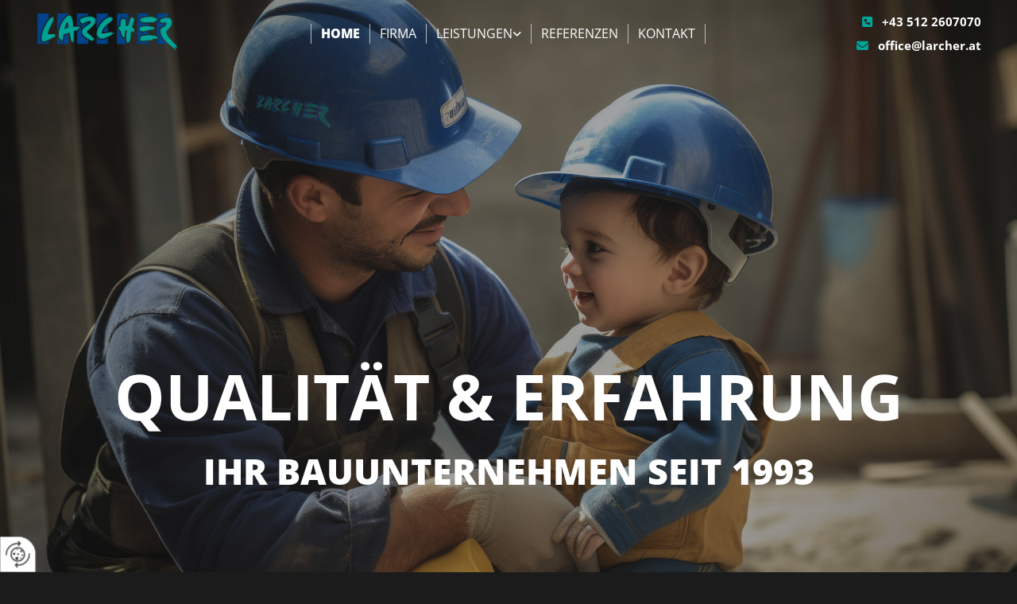

--- FILE ---
content_type: text/html; charset=UTF-8
request_url: https://www.larcher.at/
body_size: 8676
content:
<!DOCTYPE html> <html lang="de" data-currency="USD" data-lang="de" data-countrycode="de_DE" data-rHash="db5569cb0ceea481c9c118d35dbc0a14" dir="auto"> <head> <meta charset="UTF-8"/> <title>Bauunternehmen | Larcher in Innsbruck</title><meta name="keywords" content="Bauunternehmen"><meta name="description" content="Sie sind auf der Suche nach einem erfahrenen Tiroler Bauunternehmen? Willkommen bei Larcher Bau in Innsbruck."><meta property="og:type" content="website"><meta property="og:title" content="Bauunternehmen | Larcher in Innsbruck"><meta property="og:url" content="https://www.larcher.at/"><meta property="og:description" content="Sie sind auf der Suche nach einem erfahrenen Tiroler Bauunternehmen? Willkommen bei Larcher Bau in Innsbruck."><meta property="og:image" content="https://www.larcher.at"><link rel='canonical' href='https://www.larcher.at'/><meta name="viewport" content="width=device-width, initial-scale=1"> <style>.row.rowvideobg .termly-blocked-content { display: none !important; } .module.video .termly-blocked-content { width: 100% !important; } </style> <script>function onTermlyLoaded() { Termly.on("consent", (data) => { setTimeout(() => { window._monoLoader.initLibs(); const u = Object.entries(Termly.getConsentState()).some(([k, v]) => k === "performance" && v === true); if (u) { let e = document.querySelectorAll("iframe.monovideobg"); e.forEach((e) => { let o = e.getAttribute("data-src") || e.src; e.src = o + "&autoplay=1&mute=1&volume=0"; e.style.display = "block"; e.style.opacity = "1"; }); } }, 100); }); }</script> <script type="text/javascript" src="https://app.termly.io/resource-blocker/a7d195b2-8411-4c6e-8215-4731afa26fa5?autoBlock=on" onload="onTermlyLoaded()"></script> <link rel='shortcut icon' type='image/x-icon' href='/uploads/mzIVUlqT/fav.ico'/><link rel="preload" href="https://css-fonts.eu.extra-cdn.com/css?family=Roboto:300,500&display=swap" as="style"><link href="https://css-fonts.eu.extra-cdn.com/css?family=Roboto:300,500&display=swap" rel="stylesheet"><link rel="stylesheet" href="https://site-assets.cdnmns.com/108ab34d214b6bd35fa24bb0b75a9731/css/grids.css?1768836001521"><link rel="stylesheet" href="https://site-assets.cdnmns.com/108ab34d214b6bd35fa24bb0b75a9731/css/hcaptcha.css?1768836001521"><link rel="stylesheet" href="/assets/user-style.css?1756902067"><link rel="stylesheet" id="style_site" href="/assets/sitestyle.css?1756902067"><link rel="stylesheet" href="https://site-assets.cdnmns.com/108ab34d214b6bd35fa24bb0b75a9731/css/external-libs.css?1768836001521"><!--[if lt IE 9]><script src="https://site-assets.cdnmns.com/108ab34d214b6bd35fa24bb0b75a9731/js/html5shiv.js"></script><script src="https://site-assets.cdnmns.com/108ab34d214b6bd35fa24bb0b75a9731/js/respond.js"></script><![endif]--><script>if ('serviceWorker' in navigator){navigator.serviceWorker.getRegistrations().then(function(registrations) { for(registration in registrations) { registration.unregister(); }}); }</script><link rel="preconnect" href="https://site-assets.cdnmns.com/" crossorigin><link rel="preconnect" href="https://fonts.prod.extra-cdn.com/" crossorigin><style> #infobar { bottom: 0; top: inherit; } /* Text-Shadow bei Light Spottext und Light Small Spottext .spottext, .smallspottext{ text-shadow:3px 3px 5px #333333; }*/ /* Bildbreite im Popup auf max. 100% */ .engagement img{ max-width:100%; } /* Aenderung der Background-Color bei einem fixed-Header; Header transition header { transition:all 1500ms ease; } header.headerFixed{ background-color:rgba(0, 0, 0, 0.7); }*/ /* Caption with Thumbnail ohne Zeilenumbruch; nur Desktop-Version @media only screen and (min-width: 1200px){ .gallery .caption, .instagramfeed .caption, .imagelist .caption{ white-space:normal; } }*/ /* Teaser-Bilder ZOOM (Row-ID muss 3x geaendert werden) #r2274 img{ transition:all 500ms ease 0s; } #r2274 img:hover{ transform:scale(1.2); } #r2274 .imageModuleWrap{ display:inline-block; overflow:hidden; }*/ /* Vertical Menu Submenu Margin */ .verticalnav> li> ul li a{ margin-bottom:1px; } </style> <meta name="google-site-verification" content="XI44SwYTAl9cnR3XgvNp68ahDhzZryZBlRYSB7XNQPM"/> <meta name="google-site-verification" content="-Vr-yZz0jP1a9CfphPZMsfpIXzdquKSzNQdafosHXgE"/><meta name="google-site-verification" content="fd4RWcpfeSnisFli3vQsHGfqjH0dvko7QbaO1p5Diyo"/> <script> window.dataLayer = window.dataLayer || []; dataLayer.push({ 'envelopeID': '1370452', 'industry': '', 'customer_ua_accountID': '', 'envelopeHostname': 'www.larcher.at', 'SID': '340409', 'cms': 'm' }); </script> <script> (function(w,d,s,l,i){w[l]=w[l]||[];w[l].push({ 'gtm.start': new Date().getTime(),event:'gtm.js'}); var f=d.getElementsByTagName(s)[0], j=d.createElement(s),dl=l!='dataLayer'?'&l='+l:''; j.async=true;j.src= 'https://sgtm.herold.at/gtm.js?id='+i+dl; f.parentNode.append(j,f); }) (window,document,'script','dataLayer','GTM-5M4VVMZ8'); </script> <script src='https://site-assets.cdnmns.com/108ab34d214b6bd35fa24bb0b75a9731/js/reseller/herold/herold_tracker.js'></script> <script>window.ASSETSURL='https://site-assets.cdnmns.com/108ab34d214b6bd35fa24bb0b75a9731';</script></head> <body id="p9157" data-dateformat='d/m/Y' data-deferCSS data-socialoptin="true" data-req="socialoptin,quicklink"> <button type="button" id="consent-banner-prefs-button" aria-label="renew-consent" onclick="displayPreferenceModal();" style="display: block;"></button> <style> button#consent-banner-prefs-button { display: none; background-color: #fff; background-image: url(/assets/css/img/herold/2ed59759c0.svg); background-size: 44px; background-repeat: no-repeat; background-position: 50%; border: none; box-sizing: border-box; cursor: pointer; padding: 9px 9px 7px 7px; outline: none; width: 64px; height: 64px; border-top-right-radius: 50%; box-shadow: 0 0 6.86px 0 rgba(0,0,0,.10196078431372549); position: fixed; bottom: 0; left: 0; z-index: 9999999; transform: scale(.7); transform-origin: bottom left; transition: all .3s ease; } button#consent-banner-prefs-button:hover { transform: scale(1); } </style> <div id="r5001" class="row designRow"> <div class="container container-fluid"><div class="col col-sm-12"> <header data-onlynavigation="true" data-underheaderrow><div id="r4035" class="row "> <div class="container container-fluid"><div class="col col-sm-6 col-lg-2 col-md-4 hidden-lg hidden-sm"></div> <div id="c4022" class="col col-lg-3 col-md-4 col-sm-9 flexCol"><div id="m4716" class="module autospacer"></div> <div class="flexWrap"> <a href="/"  title="" aria-label="" class="imageModuleWrap" id="w_m4432" data-track-event="click" data-track-action="internal_link_clicked"> <img id="m4432" class="module image" src="/uploads/anCNrJnu/LogoTransparent__msi___png.png" alt="Larcher Bau u. Rauchfangtechnik GmbH Logo" data-author="" width="1554" height="437" data-req="" data-settings="enablehover=false,showelement=none,hovertransition=slowFadeIn" fetchpriority="high"/> </a> </div> <div id="m2605" class="module autospacer"></div> </div> <div class="col col-sm-6 col-lg-1 col-md-4 hidden-lg hidden-sm"></div> <div id="c1857" class="col col-lg-6 col-md-7 col-sm-3 flexCol"><div id="m4483" class="module autospacer"></div> <div class="flexWrap"> <nav id="m5000" class="module nav" data-settings="vertical=false,direction=right,push=true,activeParent=true,verticalNav-sm=true,verticalNav-lg=false,verticalNav-md=false" aria-label="Navigation" tabindex="-1"> <ul class="navContainer"><li class=" active"> <a href="/" data-track-event="click" data-track-action="internal_link_clicked">Home</a> </li><li class=" hidden-lg hidden-md hidden-sm"> <a href="/datenschutz" data-track-event="click" data-track-action="internal_link_clicked">Datenschutz</a> </li><li class=""> <a href="/firma" data-track-event="click" data-track-action="internal_link_clicked">Firma</a> </li><li class=""> <a href="/leistungen" data-track-event="click" data-track-action="internal_link_clicked">Leistungen</a> <ul><li class=""> <a href="/leistungen/generalunternehmer" data-track-event="click" data-track-action="internal_link_clicked">Generalunternehmer</a> </li><li class=""> <a href="/leistungen/planungbautechnik" data-track-event="click" data-track-action="internal_link_clicked">Planung/Bautechnik</a> </li><li class=""> <a href="/leistungen/baumeister" data-track-event="click" data-track-action="internal_link_clicked">Baumeister</a> </li><li class=""> <a href="/leistungen/trockenbau" data-track-event="click" data-track-action="internal_link_clicked">Trockenbau</a> </li><li class=""> <a href="/leistungen/innenausbau" data-track-event="click" data-track-action="internal_link_clicked">Innenausbau</a> <ul><li class=""> <a href="/leistungen/innenausbau/malerei" data-track-event="click" data-track-action="internal_link_clicked">Malerei</a> </li><li class=""> <a href="/leistungen/innenausbau/fliesen--und-natursteinverlegung" data-track-event="click" data-track-action="internal_link_clicked">Fliesen- und Natursteinverlegung</a> </li></ul> </li><li class=""> <a href="/leistungen/zimmerei" data-track-event="click" data-track-action="internal_link_clicked">Zimmerei</a> </li><li class=""> <a href="/leistungen/rauchfangtechnik" data-track-event="click" data-track-action="internal_link_clicked">Rauchfangtechnik</a> </li><li class=""> <a href="/leistungen/kernbohren-und-betonschneiden" data-track-event="click" data-track-action="internal_link_clicked">Kernbohren und Betonschneiden</a> </li></ul> </li><li class=""> <a href="/referenzen" data-track-event="click" data-track-action="internal_link_clicked">Referenzen</a> </li><li class=""> <a href="/kontakt" data-track-event="click" data-track-action="internal_link_clicked">Kontakt</a> </li><li class=" hidden-lg hidden-md hidden-sm"> <a href="/impressum" data-track-event="click" data-track-action="internal_link_clicked">Impressum</a> </li><li class=" hidden-lg hidden-md hidden-sm"> <a href="/datenschutz-old-api-cm" data-track-event="click" data-track-action="internal_link_clicked">Datenschutz-old-api-cm</a> </li></ul> </nav></div> <div id="m4433" class="module autospacer"></div> </div> <div id="c3165" class="col col-sm-12 col-lg-3 col-md-5 flexCol"><div id="m3772" class="module autospacer"></div> <div class="flexWrap"> <div id="m4990" class="module text hidden-sm"><p class="custom1" style="text-align: right;"><span class="iconfont "></span> &nbsp; <a data-global="phone"  href="tel:+435122607070" data-track-event="click" data-track-action="phone_link">+43 512 2607070</a></p></div> <div id="m2647" class="module text hidden-sm"><p class="custom1" style="text-align: right;"><span class="iconfont "></span> &nbsp; <a href="mailto:office@larcher.at" data-track-event="click" data-track-action="email_link">office@larcher.at</a></p></div> <div id="m3326" class="module text hidden-lg hidden-md"><p class="custom1" style="text-align: left;"><span class="iconfont "></span>&nbsp; <a data-global="phone"  href="tel:+435122607070" data-track-event="click" data-track-action="phone_link">+43 512 2607070</a></p></div> </div> <div id="m1004" class="module autospacer"></div> </div> </div> </div> </header><div id="r5002" role="main" class="row designRow"> <div class="container container-fluid"><div class="col col-sm-12"><div id="r1653" class="row inRowgroupView fullScreenRow verticalAlignRowBottom bgfilter"> <div class="container container-fixed"><div class="col col-sm-12 col-lg-12"><div id="m1793" class="module text " data-animate="fadeInLeft"><p class="spottext" style="text-align: center;">Qualität &amp; Erfahrung</p></div> <div id="m2179" class="module text delay-200 " data-animate="fadeInLeft"><p class="smallspottext" style="text-align: center;">Ihr Bauunternehmen seit 1993</p></div> </div> </div> </div> <div id="r2242" class="row "> <div class="container container-fixed"><div class="col col-sm-12 col-md-8 flexCol"><div id="m1278" class="module autospacer"></div> <div class="flexWrap"> <div id="m2113" class="module text"><h1 class="lightheadline" style="text-align: left;">Larcher Bau u. Rauchfangtechnik GmbH aus Innsbruck in TIrol - Ihr Bauunternehmen aus Österreich</h1></div> <div id="m1515" class="module text"><p class="lightbodytext" style="text-align: left;">Willkommen bei Larcher, Ihrem Spezialisten aus Innsbruck für Sanierungen und umfassende Bauleistungen in Tirol und ganz Österreich. Als renommiertes Generalunternehmen stehen wir für Qualität und Zuverlässigkeit in allen Bauphasen. Von der ersten Planung bis zur schlüsselfertigen Übergabe - unser Ziel ist es, Ihre Vorstellungen präzise und effizient in die Realität umzusetzen. Unser Familienunternehmen, welches stolz auf eine Tradition über drei Generationen zurückblickt, bringt eine tiefgreifende Erfahrung und Innovationskraft in jedes Projekt ein.</p></div> </div> <div id="m4342" class="module autospacer"></div> </div> <div id="c4207" class="col col-sm-12 col-md-4"> <div class="imageModuleWrap" id="w_m2935"> <img id="m2935" class="module image" src="/uploads/Qbi4XWjP/QHT_Logo-Querformat.svg" alt="" data-author="" width="" height="" data-animate="zoomIn" data-req="" data-settings="enablehover=false,showelement=,hovertransition=" fetchpriority="high"/> </div> <div class="imageModuleWrap" id="w_m2100"> <img id="m2100" class="module image " src="/uploads/mve3JTbp/ABAU_Logo_Claim_RGB__msi___png.png" alt="" data-author="" width="400" height="147" data-animate="zoomIn" data-req="" data-settings="enablehover=false,showelement=,hovertransition=" fetchpriority="high"/> </div></div> </div> </div> <div id="r4196" class="row "> <div class="container container-fluid colsStack"><div id="c4718" class="col col-lg-3 col-md-6 col-sm-12 flexCol" data-animate="fadeInLeft"><div class="flexWrap"> <div class="imageModuleWrap" id="w_m4997"> <img id="m4997" class="module image" src="/uploads/ty53aMIu/Firma__msi___jpg.jpg" alt="" data-author="" width="528" height="296" data-req="" data-settings="enablehover=false,showelement=none,hovertransition=slowFadeIn" data-ai="" fetchpriority="high"/> </div><div id="m1956" class="module text"><p class="subtitle" style="text-align: center;">Firma</p></div> </div> <div id="m1184" class="module autospacer"></div> <div class="flexWrap"> <a id="m3237" class="module button" href="/firma"  title="" role="button" data-track-event="click" data-track-action="internal_link_clicked"> <span class="buttonLabel labelRight">weiter</span> </a></div> </div> <div id="c2553" class="col col-lg-3 col-md-6 col-sm-12 delay-200 flexCol" data-animate="fadeInLeft"><div class="flexWrap"> <div class="imageModuleWrap" id="w_m2345"> <img id="m2345" class="module image" src="/uploads/TjlFijMa/Rauchfang__msi___jpg.jpg" alt="" data-author="" width="528" height="296" data-req="" data-settings="enablehover=false,showelement=none,hovertransition=slowFadeIn" data-ai="" fetchpriority="high"/> </div><div id="m2570" class="module text"><p class="subtitle" style="text-align: center;">Leistungen</p></div> </div> <div id="m4901" class="module autospacer"></div> <div class="flexWrap"> <a id="m1840" class="module button" href="/leistungen"  title="" role="button" data-track-event="click" data-track-action="internal_link_clicked"> <span class="buttonLabel labelRight">weiter</span> </a></div> </div> <div id="c4226" class="col col-lg-3 col-md-6 col-sm-12 delay-400 flexCol" data-animate="fadeInLeft"><div class="flexWrap"> <div class="imageModuleWrap" id="w_m2682"> <img id="m2682" class="module image" src="/uploads/UiMUy63g/51408594-1e24-4c04-b632-6241bc281da7__msi___jpg.jpg" alt="" data-author="" width="528" height="296" data-req="" data-settings="enablehover=false,showelement=none,hovertransition=slowFadeIn" data-ai="" fetchpriority="high"/> </div><div id="m4934" class="module text"><p class="subtitle" style="text-align: center;">Referenzen</p></div> </div> <div id="m1082" class="module autospacer"></div> <div class="flexWrap"> <a id="m3367" class="module button" href="/referenzen"  title="" role="button" data-track-event="click" data-track-action="internal_link_clicked"> <span class="buttonLabel labelRight">weiter</span> </a></div> </div> <div id="c2700" class="col col-lg-3 col-md-6 col-sm-12 delay-600 flexCol" data-animate="fadeInLeft"><div class="flexWrap"> <div class="imageModuleWrap" id="w_m3282"> <img id="m3282" class="module image" src="/uploads/IucKzUvN/51408594-1e24-4c04-b632-6241bc281da7__msi___jpeg.jpeg" alt="" data-author="" width="528" height="296" data-req="" data-settings="enablehover=false,showelement=none,hovertransition=slowFadeIn" data-ai="" fetchpriority="high"/> </div><div id="m4932" class="module text"><p class="subtitle" style="text-align: center;">Kontakt</p></div> </div> <div id="m2488" class="module autospacer"></div> <div class="flexWrap"> <a id="m2196" class="module button" href="/kontakt"  title="" role="button" data-track-event="click" data-track-action="internal_link_clicked"> <span class="buttonLabel labelRight">weiter</span> </a></div> </div> </div> </div> <div id="r3992" class="row bgfilter"> <div class="container container-fluid"><div class="col hidden-sm col-sm-6"></div> <div id="c1042" class="col col-sm-12 col-lg-6 col-md-6"><div id="m3896" class="module text" data-animate="fadeInLeft"><h2 class="lightsubtitle" style="text-align: left;">Vielfältige Bauleistungen unter einem Dach</h2></div> <div id="m1427" class="module divider"></div> <div id="m1453" class="module text"><p class="lightbodytext" style="text-align: left;">Bei Larcher finden Sie ein breites Spektrum an Dienstleistungen, das keine Wünsche offenlässt. Unsere Expertise umfasst nicht nur Planung und Bautechnik, sondern erstreckt sich auch über spezialisierte Leistungen wie Trockenbau, Innenausbau mit exklusiven Bodenbeschichtungen und Holzböden, hochwertige Malerarbeiten sowie Fliesen- und Natursteinverlegung. Zimmerei und fortschrittliche Rauchfangtechnik runden unser Angebot ab. Dank modernster Diamant- und Schneidetechnik sind wir zudem in der Lage, selbst anspruchsvollste Projekte mit höchster Präzision auszuführen.</p></div> </div> </div> </div> <div id="r4166" class="row "> <div class="container container-fluid"><div id="c6648" class="col col-sm-12 col-md-12"><div id="m4471" class="module gallery enableHover" data-req="gallery,lightbox" data-settings="imagecols=6,imagecols-md=6,imagecols-sm=3,arrows=true,imagenr=6,interval=5000,dots=true,enablehover=true,showelement=icon,view=normal" data-before-text="Vorher" data-after-text="Nachher" role="region" aria-label="Folien"> <div class="slides" aria-live="polite"> <div class="slide"> <ul class="pics clear"> <li> <a href="/uploads/tl95xWi7/514085d2-3c18-4f01-b6ff-630fbc281da7__msi___jpeg.jpeg" title="" aria-label="Bild , Öffnet den Dialog" data-track-event="click" data-track-action="internal_link_clicked"> <span class="thumb"> <span class="thumbInner"> <img src="/uploads/tl95xWi7/514085d2-3c18-4f01-b6ff-630fbc281da7__msi___jpeg.jpeg" alt="" width="700" height="393" data-author="" data-ai=""/> <span class="hoverOverlay"> <span class="hoverContent bodytext"> <span class="hoverText"></span> <i class="hoverIcon fa fa-plus-square" aria-hidden="true"></i> </span> </span> </span> </span> <span class="bodytext caption"></span> </a> </li> <li> <a href="/uploads/nxncgfCP/5140899f-fdc4-4a7e-ad09-70d3bc281da7__msi___jpeg.jpeg" title="" aria-label="Bild , Öffnet den Dialog" data-track-event="click" data-track-action="internal_link_clicked"> <span class="thumb"> <span class="thumbInner"> <img src="/uploads/nxncgfCP/5140899f-fdc4-4a7e-ad09-70d3bc281da7__msi___jpeg.jpeg" alt="" width="528" height="296" data-author="" data-ai=""/> <span class="hoverOverlay"> <span class="hoverContent bodytext"> <span class="hoverText"></span> <i class="hoverIcon fa fa-plus-square" aria-hidden="true"></i> </span> </span> </span> </span> <span class="bodytext caption"></span> </a> </li> <li> <a href="/uploads/IucKzUvN/51408594-1e24-4c04-b632-6241bc281da7__msi___jpeg.jpeg" title="" aria-label="Bild , Öffnet den Dialog" data-track-event="click" data-track-action="internal_link_clicked"> <span class="thumb"> <span class="thumbInner"> <img src="/uploads/IucKzUvN/51408594-1e24-4c04-b632-6241bc281da7__msi___jpeg.jpeg" alt="" width="528" height="296" data-author="" data-ai=""/> <span class="hoverOverlay"> <span class="hoverContent bodytext"> <span class="hoverText"></span> <i class="hoverIcon fa fa-plus-square" aria-hidden="true"></i> </span> </span> </span> </span> <span class="bodytext caption"></span> </a> </li> <li> <a href="/uploads/UiMUy63g/51408594-1e24-4c04-b632-6241bc281da7__msi___jpg.jpg" title="" aria-label="Bild , Öffnet den Dialog" data-track-event="click" data-track-action="internal_link_clicked"> <span class="thumb"> <span class="thumbInner"> <img src="/uploads/UiMUy63g/51408594-1e24-4c04-b632-6241bc281da7__msi___jpg.jpg" alt="" width="528" height="296" data-author="" data-ai=""/> <span class="hoverOverlay"> <span class="hoverContent bodytext"> <span class="hoverText"></span> <i class="hoverIcon fa fa-plus-square" aria-hidden="true"></i> </span> </span> </span> </span> <span class="bodytext caption"></span> </a> </li> <li> <a href="/uploads/eHAb8wZh/53048463-c9a8-4f3a-8979-06a3bc281da7__msi___jpeg.jpeg" title="" aria-label="Bild , Öffnet den Dialog" data-track-event="click" data-track-action="internal_link_clicked"> <span class="thumb"> <span class="thumbInner"> <img src="/uploads/eHAb8wZh/53048463-c9a8-4f3a-8979-06a3bc281da7__msi___jpeg.jpeg" alt="" width="516" height="290" data-author="" data-ai=""/> <span class="hoverOverlay"> <span class="hoverContent bodytext"> <span class="hoverText"></span> <i class="hoverIcon fa fa-plus-square" aria-hidden="true"></i> </span> </span> </span> </span> <span class="bodytext caption"></span> </a> </li> <li> <a href="/uploads/TSXBcGf4/53048475-520c-4b8e-a181-06a3bc281da7__msi___jpeg.jpeg" title="" aria-label="Bild , Öffnet den Dialog" data-track-event="click" data-track-action="internal_link_clicked"> <span class="thumb"> <span class="thumbInner"> <img src="/uploads/TSXBcGf4/53048475-520c-4b8e-a181-06a3bc281da7__msi___jpeg.jpeg" alt="" width="516" height="290" data-author="" data-ai=""/> <span class="hoverOverlay"> <span class="hoverContent bodytext"> <span class="hoverText"></span> <i class="hoverIcon fa fa-plus-square" aria-hidden="true"></i> </span> </span> </span> </span> <span class="bodytext caption"></span> </a> </li> </ul> </div> </div> </div></div> </div> </div> <div id="r3857" class="row bgfilter"> <div class="container container-fluid"><div id="c2017" class="col col-sm-12 col-lg-6 col-md-6"><div id="m3594" class="module text" data-animate="fadeInLeft"><h2 class="lightsubtitle" style="text-align: left;">Tradition trifft auf Innovation</h2></div> <div id="m2358" class="module divider"></div> <div id="m3646" class="module text"><p class="lightbodytext" style="text-align: left;">Unser in Innsbruck ansässiges Familienunternehmen Larcher Bau u. Rauchfangtechnik GmbH zeichnet sich durch eine einzigartige Kombination aus jahrzehntelanger Erfahrung und innovativem Denken aus. Als dritte Generation im Familienbetrieb legen wir großen Wert auf nachhaltige Bauweisen und modernste Technologien, um die Visionen unserer Kunden bestmöglich zu verwirklichen. Vertrauen Sie auf Larcher, Ihren verlässlichen Partner rund ums Thema Bauen in Innsbruck. Wir freuen uns darauf, gemeinsam mit Ihnen ein weiteres erfolgreiches Kapitel in der Geschichte des Bauens zu schreiben.</p></div> </div> <div class="col hidden-sm col-sm-6"></div> </div> </div> </div> </div> </div> <footer><div id="r1074" class="row "> <div class="container container-fluid"><div id="c3869" class="col col-sm-12 col-md-6 col-lg-4"><div id="m4710" class="module text"><p class="lightpreamble"><span class="iconfont"></span>&nbsp; Larcher Bau u. Rauchfangtechnik GmbH</p></div> <div id="m2430" class="module divider"></div> <div id="m1568" class="module text"><p class="footertext">Radetzkystraße 47</p><p class="footertext">6020 Innsbruck</p><p class="bodytext">&nbsp;</p><p class="footertext"><span class="iconfont "></span> &nbsp; <a data-global="phone"  href="tel:+435122607070" data-track-event="click" data-track-action="phone_link">+43 512 2607070<br></a></p><p class="footertext"><span class="iconfont "></span>&nbsp; +43 512 26070726</p><p class="footertext"><span class="iconfont "></span>&nbsp; <a href="mailto:office@larcher.at" data-track-event="click" data-track-action="email_link">office@larcher.at</a></p></div> <div id="m1595" class="module text"><p class="lightpreamble"><span style="color: rgb(243, 110, 18);"><span class="iconfont"></span></span><span class="iconfont"></span>&nbsp; Öffnungszeiten</p></div> <div id="m3382" class="module divider"></div> <div class="module openinghours2" id="m3985"> <p class="day clear footertext"> <span class="dayLabel">Montag - Donnerstag</span> <span class="ranges"> <span>08:00 - 12:00</span> <span>13:00 - 17:00</span> </span> </p> <p class="day clear footertext"> <span class="dayLabel">Freitag</span> <span class="ranges"> <span>08:00 - 12:00</span> </span> </p> <p class="subtitle specialDayTitle"></p> </div> <div id="m1902" class="module text"><p class="lightpreamble"><span class="iconfont "></span>&nbsp; Partner</p></div> <div id="m1413" class="module divider"></div> <div id="m2868" class="module text"><p class="footertext"><span class="iconfont "></span> <a href="https://www.abau.at/" target="_blank" rel="noopener" data-track-event="click" data-track-action="link_clicked">ABAU</a><br><span class="iconfont "></span> <a href="https://www.qht.at/" target="_blank" rel="noopener" data-track-event="click" data-track-action="link_clicked">Qualitäts-Handwerk Tirol</a><br><span class="iconfont "></span> <a href="https://www.wko.at/tirol" target="_blank" rel="noopener" data-track-event="click" data-track-action="link_clicked">Wirtschaftskammer Tirol</a><br><span class="iconfont "></span> <a href="https://www.tirol.bauakademie.at/" target="_blank" rel="noopener" data-track-event="click" data-track-action="link_clicked">Bauakademie Tirol</a></p></div> <div id="m4395" class="module text"><p class="lightpreamble"><span style="color: rgb(243, 110, 18);"><span class="iconfont"></span></span><span class="iconfont"><span class="iconfont"></span></span>&nbsp; Links</p></div> <div id="m2356" class="module divider"></div> <div id="m5741" class="module text"><p class="footertext"><span class="iconfont "></span>&nbsp; <a href="/impressum" data-track-event="click" data-track-action="internal_link_clicked">Impressum</a></p><p class="footertext"><span class="iconfont "></span>&nbsp; <a href="/datenschutz" data-track-event="click" data-track-action="internal_link_clicked">Datenschutz</a></p></div> </div> <div id="c4959" class="col col-sm-12 col-lg-8 col-md-6"><div id="m1657" class="module text"><p class="lightpreamble"><span class="iconfont "></span>&nbsp; Anfahrt</p></div> <div id="m4028" class="module divider"></div> <div id="m1719" class="module map osmap osmap osmap osmap" data-url="?dm=m1719" data-req="mapbox-gl,leaflet,osmap" data-animate=""> <div class="map-container cookieconsent-optin-marketing" aria-label="Radetzkystraße 47 6020 Innsbruck Österreich" data-address="Radetzkystraße 47 6020 Innsbruck Österreich" data-zoom="14"></div> </div> </div> </div> </div> </footer> <!-- Hardcoded border-top-width: 0px; and HEROLD are aware of this hacky fix --> <div class="row brandfooter noPadding" style="border-top-width: 0px;"> <div class="container container-fixed"> <div class="brandTextAlternativeContainer" style="justify-content: space-between;width: 100%;"> <a href='https://www.herold.at/marketing/websites/' target="_blank" rel="noopener" data-track-event="click" data-track-action="link_clicked"> <span class="brandingText" style="padding-right:10px" onmouseover="this.style.textDecoration='underline'" onmouseout="this.style.textDecoration='none'">Website erstellt von HEROLD</span> </a> <a href="https://www.herold.at/marketing/" target="_blank" rel="noopener" data-track-event="click" data-track-action="link_clicked"> <img src="https://site-assets.cdnmns.com/108ab34d214b6bd35fa24bb0b75a9731/css/img/herold/logo.png" alt="Online Marketing von HEROLD"/> </a> </div> </div> </div></div> </div> </div> <a href='#' data-req="scrollTop" class='scrollIcon hidden bottom_right' aria-label="Zum Anfang der Seite gehen" data-track-event="click" data-track-action="internal_link_clicked"> <span></span> </a><script async nomodule src="https://site-assets.cdnmns.com/108ab34d214b6bd35fa24bb0b75a9731/js/loader-polyfills.js?1768836001521"></script><script async src="https://site-assets.cdnmns.com/108ab34d214b6bd35fa24bb0b75a9731/js/loader.js?1768836001521"></script><!-- <script type="text/javascript" src="https://herold.adplorer.com/herold.aspx" async></script> --><script type='application/ld+json'>{"@context":"http://schema.org","@type":"LocalBusiness","@id":"https://www.larcher.at/#global_business","name":"Larcher Bau u. Rauchfangtechnik GmbH","address":{"@type":"PostalAddress","streetAddress":"Radetzkystra\u00dfe 47","addressLocality":"Innsbruck","addressRegion":"","postalCode":"6020","addressCountry":"\u00d6sterreich"},"email":"office@larcher.at","faxNumber":"+43 512 26070726","telephone":"+43 512 2607070","description":"Bei der Firma Larcher Bau- und Rauchfangtechnik GmbH handelt es sich um einen Generalunternehmer. Das hei\u00dft von uns werden alle Bauprojekte komplett realisiert und schl\u00fcsselfertig \u00fcbergeben. Wir organisieren auch alle Nebengewerbe wie Elektriker, Installateure etc. Ihr Vorteil dabei ist, dass alles in einer Hand bleibt und Sie sich um nichts extra k\u00fcmmern m\u00fcssen. Unser Unternehmen ist nach dem Qualit\u00e4tssystem \u201eQualit\u00e4ts-Handwerk \u2013 gepr\u00fcft\u201c zertifiziert. Wir sind bef\u00e4higt und durch \u201eQualit\u00e4ts-Handwerk \u2013 gepr\u00fcft\u201c gepr\u00fcft, als Baumeister, Zimmermeister, Platten- und Fliesenleger sowie Maler und Anstreicher Leistungen anzubieten.","latitude":"47.27831","longitude":"11.433086","url":"https://www.larcher.at","openingHoursSpecification":[{"@type":"OpeningHoursSpecification","dayOfWeek":"http://schema.org/Monday","opens":"08:00","closes":"12:00"},{"@type":"OpeningHoursSpecification","dayOfWeek":"http://schema.org/Monday","opens":"13:00","closes":"17:00"},{"@type":"OpeningHoursSpecification","dayOfWeek":"http://schema.org/Tuesday","opens":"08:00","closes":"12:00"},{"@type":"OpeningHoursSpecification","dayOfWeek":"http://schema.org/Tuesday","opens":"13:00","closes":"17:00"},{"@type":"OpeningHoursSpecification","dayOfWeek":"http://schema.org/Wednesday","opens":"08:00","closes":"12:00"},{"@type":"OpeningHoursSpecification","dayOfWeek":"http://schema.org/Wednesday","opens":"13:00","closes":"17:00"},{"@type":"OpeningHoursSpecification","dayOfWeek":"http://schema.org/Thursday","opens":"08:00","closes":"12:00"},{"@type":"OpeningHoursSpecification","dayOfWeek":"http://schema.org/Thursday","opens":"13:00","closes":"17:00"},{"@type":"OpeningHoursSpecification","dayOfWeek":"http://schema.org/Friday","opens":"08:00","closes":"12:00"}],"logo":"https://www.larcher.at/uploads/anCNrJnu/LogoTransparent__msi___png.png"}</script><!-- Mono global site tag (gtag.js) - Google Analytics --> <script async src='https://www.googletagmanager.com/gtag/js?id=G-DZBVX9L8K9'></script> <script> window.dataLayer = window.dataLayer || []; function gtag(){dataLayer.push(arguments);} gtag('js', new Date()); gtag('config', 'G-DZBVX9L8K9', { 'anonymize_ip': true, 'send_page_view': false, 'custom_map': {'dimension1': 'monoSiteId', 'dimension2': 'monoRendering'} }); gtag('event', 'monoAction', { 'monoSiteId': '1370452', 'monoRendering': 'website'}); gtag('event', 'page_view', { 'monoSiteId': '1370452', 'monoRendering': 'website'}); var _mtr = _mtr || []; _mtr.push(['addTracker', function (action) { gtag('event', action, { 'send_to': 'G-DZBVX9L8K9', 'event_label': 'monoAction', 'monoSiteId': '1370452', 'monoRendering': 'website' }); }]); _mtr.push(['addRawTracker', function() { gtag.apply(gtag,arguments); }]); </script> </body> </html>

--- FILE ---
content_type: text/css
request_url: https://www.larcher.at/assets/sitestyle.css?1768836001521
body_size: 6912
content:
.headline { font-weight:700; color:#02428a; font-size:35px; line-height:1.2em; text-transform:uppercase; margin-bottom:10px;} .headline a:hover { text-decoration:underline;} nav { text-align:right;} nav > ul li > a { color:rgb(255, 255, 255); text-decoration:none; transition:all 0.25s ease-in 0s;} nav:before { color:#02428a;} nav > ul > li > ul a { color:#555; font-size:14px;} nav > ul li > a:hover { color:rgb(255, 255, 255); text-decoration:underline;} nav > ul li a { text-transform:uppercase; border-left-width:1px; border-right-width:1px; border-color:#bcbcbc; margin-left:-1px; padding-left:12px; padding-right:12px;} nav > ul > li > ul li a { background-color:#eee; border-top-width:1px; border-bottom-width:1px; margin-left:0px; margin-bottom:-1px; padding-left:10px; padding-top:7px; padding-bottom:7px; padding-right:10px;} nav.opened-menu > ul { background-color:rgb(255, 255, 255);} nav > ul .closeBtn { color:rgba(34, 34, 34, 0.4);} nav > ul li.active > a { font-weight:800; text-decoration:none;} nav > ul > li > ul li a:hover { background-color:#02428a;} nav > ul > li > ul li.active > a { color:rgb(255, 255, 255); background-color:#02428a; border-color:#bcbcbc;} .nav .navIcon.fa { margin-top:-3px; padding-right:5px;} .subtitle { font-weight:700; color:#00a295; font-size:19px; line-height:1.2em; margin-bottom:10px;} .preamble { font-weight:600; color:#222; font-size:18px; line-height:1.2em; margin-bottom:10px;} .bodytext { margin-bottom:5px;} .bodytext a:hover { color:#02428a;} .smalltext { font-size:13px; line-height:1.6em; margin-bottom:10px;} body { font-family:Open Sans; color:#555; line-height:1.6em; background-color:#1b1b1b;} body a { color:#02428a; text-decoration:underline;} body a:hover { color:#02428a; text-decoration:none;} .button { border-radius:3px; background-color:#02428a; color:rgb(255, 255, 255); font-size:14px; line-height:1.6em; text-align:center; text-transform:uppercase; border-top-left-radius:0px; border-top-right-radius:0px; border-bottom-left-radius:0px; border-bottom-right-radius:0px; border-color:rgb(255, 255, 255); margin-left:auto; margin-bottom:20px; margin-right:auto; padding-left:15px; padding-top:8px; padding-bottom:9px; padding-right:15px;} .button:hover { background-color:#02428a; color:rgb(255, 255, 255); border-color:rgb(255, 255, 255);} .button .buttonIcon.fa { margin-right:10px;} .form { margin-bottom:20px; padding-left:0px; padding-top:0px; padding-bottom:0px; padding-right:0px;} .form label { padding-bottom:0px; line-height:1.2em; text-align:center; margin-bottom:5px;} .form input[type=text],.form textarea,.form select { border-radius:3px; border-left-width:1px; border-top-width:1px; border-bottom-width:1px; border-right-width:1px; border-color:#bcbcbc; margin-top:0px; margin-bottom:20px; padding-left:10px; padding-top:10px; padding-bottom:10px; padding-right:10px; color:rgb(69, 69, 69); font-size:14px;} .form input[type=submit] { display:table; margin-left:auto; margin-top:20px; margin-bottom:0px; margin-right:auto;} .form2 .optins span>a.optinLink { color:rgb(255, 255, 255);} .form2 .optins span>a.optinLink:hover { color:rgb(255, 255, 255);} .form .thankYou { line-height:1.6em;} .form input[type=text],.form input[type=date],.form textarea,.form select { background-color:#eee; margin-bottom:10px; font-size:16px; text-align:center;} .form input[type=checkbox]+span,.form input[type=radio]+span,.form .form_option input[type=checkbox]+label:not([class*="optin"]) { margin-bottom:20px; margin-right:20px;} .text { margin-bottom:20px; padding-top:0px; padding-right:0px; padding-bottom:0px; padding-left:0px;} .image { margin-bottom:20px; padding-top:0px; padding-right:0px; padding-bottom:0px; padding-left:0px;} .map { margin-bottom:20px;} .gallery { text-align:center; margin-bottom:40px;} .gallery .pics .caption { text-align:center; padding-top:5px; padding-right:5px; padding-bottom:0px; padding-left:5px; color:#555; font-size:14px;} .gallery .hoverOverlay { background-color:rgba(0, 68, 137, 0.55);} .row { padding-top:60px; padding-right:30px; padding-bottom:20px; padding-left:30px; background-color:rgb(255, 255, 255);} .col { margin-bottom:0px; padding-left:15px; padding-right:15px; margin-top:0px; padding-bottom:0px;} .custom1 { font-weight:700; color:#00a295; font-size:15px;} .custom1 a { color:rgb(255, 255, 255); text-decoration:none;} .custom1 a:hover { color:rgb(255, 255, 255);} .custom2 { font-weight:700; color:#02428a; font-size:15px; line-height:1.6em;} .custom2 a { color:#222; text-decoration:none;} .custom2 a:hover { color:#222;} .custom4 {} .custom5 {} .custom3 { font-weight:700; color:#222; font-size:15px;} .custom3 a { color:#222; text-decoration:underline;} .custom3 a:hover { color:#222; text-decoration:underline;} .smallsubtitle { font-weight:600; color:#02428a; font-size:20px; line-height:1.2em; margin-bottom:10px;} .spottext { font-weight:700; color:rgb(255, 255, 255); font-size:80px; line-height:1.2em; text-transform:uppercase; margin-bottom:10px;} .spottext a { color:rgb(255, 255, 255); text-decoration:underline;} .spottext a:hover { color:rgb(255, 255, 255); text-decoration:underline;} .footertext { color:rgb(255, 255, 255); font-size:15px; line-height:1.6em; margin-bottom:5px;} .footertext a { color:rgb(255, 255, 255); text-decoration:none;} .footertext a:hover { color:rgb(255, 255, 255); text-decoration:underline;} .companyname { font-weight:700; color:#02428a; font-size:22px; line-height:1.6em; text-transform:uppercase; text-align:left; margin-bottom:10px;} .companyname a { color:#222;} .companyname a:hover { color:#222;} .smallspottext { font-weight:800; color:rgb(255, 255, 255); font-size:45px; line-height:1.2em; text-transform:uppercase; margin-bottom:10px;} .smallspottext a { color:rgb(255, 255, 255); text-decoration:underline;} .smallspottext a:hover { color:rgb(255, 255, 255); text-decoration:underline;} .locale { text-align:center;} .locale ul li a { transition:all 0.25s ease-in 0s; color:#eee; font-size:14px;} .locale ul li { background-color:#02428a; padding-top:5px; padding-right:15px; padding-bottom:5px; padding-left:15px; border-top-width:1px; border-right-width:1px; border-bottom-width:1px; border-left-width:1px; border-color:rgb(255, 255, 255);} .locale ul li:hover { background-color:#02428a; border-color:rgb(255, 255, 255);} .locale ul li a:hover { color:rgb(255, 255, 255);} .locale ul li.active a { color:rgb(255, 255, 255);} .locale ul li.active { background-color:#02428a; border-color:rgb(255, 255, 255);} .button2 { border-radius:3px; color:rgb(255, 255, 255); font-size:14px; line-height:1.6em; text-align:center; text-transform:uppercase; border-left-width:1px; border-top-width:1px; border-bottom-width:1px; border-right-width:1px; border-top-left-radius:0px; border-top-right-radius:0px; border-bottom-left-radius:0px; border-bottom-right-radius:0px; border-color:rgb(255, 255, 255); margin-left:auto; margin-bottom:10px; margin-right:auto; padding-left:15px; padding-top:8px; padding-bottom:9px; padding-right:15px;} .button2:hover { background-color:rgb(255, 255, 255); color:#555;} .button2 .buttonIcon.fa { margin-right:10px;} .divider { border-top-width:1px; border-color:rgb(255, 255, 255); width:100%; display:table; margin-left:auto; margin-right:autopx; margin-top:10px; margin-bottom:10px;} .singlePost .divider { margin-bottom:40px;} .socialmedia { text-align:right; font-size:19px;} .socialmedia li { margin-left:0px; margin-bottom:10px; margin-right:10px;} .paymenticons li { padding-bottom:0px; margin-bottom:10px; margin-left:0px; padding-left:0px; margin-right:10px;} .paymenticons { text-align:left;} .linklist { margin-bottom:40px;} .linklist a { color:rgb(255, 255, 255); text-decoration:none; font-size:15px; background-color:#02428a; border-color:#bcbcbc; margin-bottom:3px; padding-left:10px; padding-top:5px; padding-bottom:5px; padding-right:10px;} .linklist a:hover { color:rgb(255, 255, 255); background-color:#02428a; border-color:#02428a;} .linklist .listIcon { font-size:16px; margin-right:5px; border-top-width:3px;} .linklist .listIcon:hover { color:rgb(255, 255, 255);} .breadcrumb li a { margin-bottom:10px; margin-left:10px; margin-right:10px;} .cart { display:table; margin-left:auto; margin-right:0; margin-bottom:0px;} .cart .cartBtn { color:rgb(255, 255, 255); font-size:20px;} .cart .cartAmount { font-size:12px; color:rgb(255, 255, 255); background-color:#02428a; width:16px; height:16px; margin-left:-5px; border-top-left-radius:100px; border-top-right-radius:100px; border-bottom-right-radius:100px; border-bottom-left-radius:100px; margin-top:-8px;} .cart .checkoutBtn { margin-bottom:0px;} .cart .title { margin-bottom:20px;} .cart .subTotalText { margin-top:0px;} .cart .subTotal { margin-bottom:10px; margin-top:5px;} .cart .cartContents { background-color:rgb(241, 241, 241);} .cart .divider { margin-bottom:10px;} .search { display:table; margin-left:auto; margin-right:0;} .search .searchicon { color:rgb(255, 255, 255); font-size:20px; background-color:#02428a; width:40px; height:40px;} .review { margin-bottom:40px; background-color:#eee; padding-top:20px; padding-right:20px; padding-bottom:20px; padding-left:20px;} .review .reviewName { text-align:center; margin-bottom:5px;} .review .reviewDescription { text-align:center;} .review .reviewRating { text-align:center;} .review .reviewRating .star { margin-right:2px; margin-left:2px;} .review .authorDate { text-align:center;} .search .searchicon:hover { background-color:#02428a;} .html { margin-bottom:40px;} .blog .details { padding-top:0px; margin-top:15px; margin-bottom:20px;} .blog .readMore { margin-top:20px; margin-bottom:40px;} .catalog { margin-bottom:40px;} .catalog .productText { padding-top:10px;} .catalog .visualTag { text-align:center; text-transform:uppercase; padding-top:7px; padding-right:7px; padding-bottom:7px; padding-left:7px;} .emailshare a { margin-bottom:20px;} .openinghours .specialDayTitle { margin-top:20px;} .openinghours { margin-bottom:40px;} .offers { background-color:#eee; border-left-width:1px; border-top-width:1px; border-bottom-width:1px; border-right-width:1px; border-color:#02428a; margin-bottom:40px; padding-left:30px; padding-top:30px; padding-bottom:30px; padding-right:30px;} .offers .button { margin-top:20px; margin-bottom:0px; margin-right:auto;} .offers .offerName { text-align:center;} .offers .offerDescription { font-size:15px; text-align:center;} .offers .offerPrice { color:#02428a; font-size:30px; text-align:center;} .offers .validFrom { text-align:center;} .offers .validThrough { text-align:center;} .list { margin-bottom:40px;} .list .listIcon { margin-top:0px; margin-bottom:0px; color:rgb(255, 255, 255); font-size:16px; margin-right:10px; background-color:#02428a; width:28px; height:28px; border-top-left-radius:100px; border-top-right-radius:100px; border-bottom-left-radius:100px; border-bottom-right-radius:100px;} .itemLabel { font-weight:400;} .list .itemLabel { font-size:15px;} .list .itemSubtext { font-size:12px;} .video { margin-bottom:40px;} .singleProduct .addBtn { padding-top:13px;} .singleProduct .gallery .visualTag { text-align:center; font-size:21px; text-transform:uppercase; padding-top:10px; padding-right:10px; padding-bottom:10px; padding-left:10px;} .singleProduct .divider { margin-bottom:20px; margin-top:0px;} .pricelist { margin-bottom:20px;} .pricelist li { border-bottom-width:1px; border-color:#bcbcbc; margin-bottom:10px;} .pricelist .item { font-weight:600; color:#222; font-size:16px; margin-bottom:0px;} .item { font-weight:800;} .pricelist .itemprice { font-weight:600; font-size:16px;} .itemprice { font-weight:800;} .pricelist .itemdescription { font-size:14px; margin-bottom:10px;} .checkout .divider { margin-bottom:20px;} .checkout .descriptivetext { padding-bottom:20px;} .checkout .infolabel { padding-bottom:10px;} .verticalnav { margin-bottom:40px;} .verticalnav > li > a { color:rgb(255, 255, 255); text-decoration:none; font-size:15px; text-transform:uppercase; background-color:#02428a; margin-bottom:1px; padding-left:10px; padding-top:5px; padding-bottom:5px; padding-right:10px;} .verticalnav > li > a:hover { color:#00a295; text-decoration:none; background-color:#02428a;} nav > li.active > a { color:#02428a;} .verticalnav > li > ul li.active > a { text-decoration:none;} .verticalnav > li > ul li a { margin-bottom:10px;} .verticalnav > li.active a { color:#00a295; text-decoration:none; background-color:#02428a;} .verticalnav > li > ul a { color:rgb(255, 255, 255); text-decoration:none; font-size:15px; text-transform:uppercase; background-color:#02428a; padding-left:10px; padding-top:5px; padding-bottom:5px; padding-right:10px;} .verticalnav > li > ul a:hover { text-decoration:none;} .singlePost .blogShare { margin-bottom:40px;} .imagelist { margin-bottom:40px;} .facebookpage { margin-bottom:40px;} .instagramembed { margin-bottom:40px;} .googleplusone { margin-bottom:40px;} .openinghours2 { margin-bottom:20px;} .shopfilter .shop_filter { background-color:#eee;} .shopfilter .filter_label { color:#222;} .shopfilter label { color:#222;} .shopfilter .price-text { color:#222;} .shopfilter .clearSelection { color:#222;} .shopfilter .ui-slider { background-color:#02428a;} .shopfilter .ui-slider-range { background-color:#bcbcbc;} .shopfilter .ui-slider-handle { background-color:rgb(255, 255, 255); border-color:#bcbcbc;} .scrollIcon { background-color:#02428a; border-top-left-radius:100px; border-top-right-radius:100px; border-bottom-right-radius:100px; border-bottom-left-radius:100px; border-top-width:1px; border-right-width:1px; border-bottom-width:1px; border-left-width:1px; border-color:rgb(255, 255, 255);} .scrollIcon span:before { color:rgb(255, 255, 255);} .scrollIcon:hover { background-color:#02428a; border-color:rgb(255, 255, 255);} .brandfooter { background-color:#02428a; font-size:13px; border-top-width:10px; text-align:center;} .brandfooter a { color:rgb(255, 255, 255);} .brandfooter a:hover { color:rgb(255, 255, 255);} .darkspottext { font-weight:700; color:#222; font-size:80px; line-height:1.2em; text-transform:uppercase; margin-bottom:10px;} .darksmallspottext { font-weight:600; color:#222; font-size:45px; line-height:1.2em; text-transform:uppercase; margin-bottom:10px;} .lightheadline { font-weight:700; color:rgb(255, 255, 255); font-size:35px; line-height:1.2em; text-transform:uppercase; margin-bottom:10px;} .lightheadline a { color:rgb(255, 255, 255); text-decoration:underline;} .lightheadline a:hover { color:rgb(255, 255, 255); text-decoration:underline;} .lightsubtitle { font-weight:700; color:rgb(255, 255, 255); font-size:25px; line-height:1.2em; text-transform:uppercase; margin-bottom:10px;} .lightsubtitle a { color:rgb(255, 255, 255); text-decoration:underline;} .lightsubtitle a:hover { color:rgb(255, 255, 255); text-decoration:underline;} .lightsmallsubtitle { font-weight:600; color:rgb(255, 255, 255); font-size:20px; line-height:1.2em; margin-bottom:10px;} .lightsmallsubtitle a { color:rgb(255, 255, 255); text-decoration:underline;} .lightsmallsubtitle a:hover { color:rgb(255, 255, 255); text-decoration:underline;} .lightpreamble { font-weight:600; color:rgb(255, 255, 255); font-size:18px; line-height:1.2em; margin-bottom:10px;} .lightpreamble a { color:rgb(255, 255, 255); text-decoration:underline;} .lightpreamble a:hover { color:rgb(255, 255, 255); text-decoration:underline;} .lightbodytext { color:rgb(255, 255, 255); margin-bottom:5px;} .lightbodytext a { color:rgb(255, 255, 255); text-decoration:underline;} .lightbodytext a:hover { color:rgb(255, 255, 255); text-decoration:underline;} .lightsmalltext { color:rgb(255, 255, 255); font-size:13px; line-height:1.6em; margin-bottom:10px;} .button3 { background-color:#00a295;} .button3:hover { background-color:#00a295;} .form2 input[type=submit] { display:table; background-color:rgb(255, 255, 255); border-left-width:1px; border-top-width:1px; border-bottom-width:1px; border-right-width:1px; color:#555; margin-left:0px; margin-right:auto;} .form2 label { color:rgb(255, 255, 255); text-align:left;} .form2 input[type=text],.form2 textarea,.form2 select { background-color:rgba(34, 34, 34, 0.4); color:rgb(255, 255, 255); text-align:left;} .form2 .thankYou { color:rgb(255, 255, 255);} .form input[type=submit]:hover { background-color:#02428a; color:rgb(255, 255, 255);} .opennow .opened { color:rgb(255, 255, 255); text-align:center; padding-top:5px; padding-right:0px; padding-bottom:5px;} .opennow .closed { color:rgb(255, 255, 255); text-align:center; padding-top:5px; padding-right:0px; padding-bottom:5px;} .hoverOverlay { background-color:rgba(25, 127, 161, 0.5);} .hoverOverlay .hoverIcon { color:rgb(255, 255, 255); font-size:30px;} .hoverOverlay .hoverText { color:rgb(255, 255, 255); text-align:center;} .lightbox-image .lightbox-caption { color:rgb(255, 255, 255); text-align:center; font-size:20px;} .accordion { margin-bottom:20px;} .accordion .itemTitle { font-weight:600; color:rgb(255, 255, 255); font-size:16px; background-color:#02428a; border-color:#bcbcbc; padding-left:10px; padding-top:10px; padding-bottom:10px; padding-right:10px;} .accordion .itemTitle:hover { background-color:#02428a; border-color:#02428a;} .accordion li { margin-bottom:5px;} .accordion .itemContent { background-color:#eee; border-color:#bcbcbc; margin-top:5px; padding-left:15px; padding-top:15px; padding-bottom:15px; padding-right:15px;} .accordion .image { float:right; max-width:35%; margin-left:20px;} .accordion .button { margin-left:0px; margin-top:20px; margin-bottom:0px;} .accordion li.active .itemTitle { border-color:#02428a;} .engagement.sticky { background-color:#02428a; border-color:rgb(255, 255, 255); border-top-width:1px; border-right-width:1px; border-bottom-width:1px; border-left-width:1px; border-top-left-radius:100px; border-top-right-radius:100px; border-bottom-right-radius:100px; border-bottom-left-radius:100px; padding-top:10px; padding-right:10px; padding-bottom:10px; padding-left:10px; margin-right:15px;} .engagement.sticky .stickyIcon { color:rgb(255, 255, 255);} .engagement.sticky .stickyLink:hover .stickyIcon, .engagement.sticky.stickyLink:hover .stickyIcon { color:rgb(255, 255, 255);} .engagement.sticky .stickyTitle { color:rgb(255, 255, 255); padding-right:20px; padding-left:20px;} .cornerbox { background-color:#02428a; border-left-width:3px; border-top-width:3px; border-right-width:3px; border-top-left-radius:20px; border-top-right-radius:20px; border-color:rgb(255, 255, 255); margin-right:10px; padding-left:20px; padding-top:20px; padding-bottom:20px; padding-right:20px;} .engagement.cornerbox .headline { color:rgb(255, 255, 255); font-size:25px; margin-right:40px;} .engagement.cornerbox .bodytext { color:rgb(255, 255, 255);} .engagement.cornerbox .closeBtn { color:rgb(255, 255, 255); font-size:40px; width:40px; height:40px;} .engagement.cornerbox .button, .engagement.cornerbox input[type=submit] { background-color:rgb(255, 255, 255); color:#02428a; margin-top:20px; margin-bottom:0px;} .engagement.cornerbox .button:hover, .engagement.cornerbox input[type=submit], .engagement.cornerbox .input[type=submit]:hover { background-color:#02428a; border-color:rgb(255, 255, 255); color:rgb(255, 255, 255);} .arrow { color:rgb(255, 255, 255); font-size:20px; background-color:#02428a; width:30px; height:30px; border-top-left-radius:100px; border-top-right-radius:100px; border-bottom-left-radius:100px; border-bottom-right-radius:100px;} .arrow:hover { color:#02428a; background-color:rgb(255, 255, 255);} .dots li { width:15px; height:15px; background-color:rgb(255, 255, 255); border-top-left-radius:100px; border-top-right-radius:100px; border-bottom-left-radius:100px; border-bottom-right-radius:100px; border-color:#02428a;} .dots li:hover { background-color:#02428a; border-color:#02428a;} .dots li.active { background-color:#02428a;} .modal { background-color:rgb(255, 255, 255); border-left-width:3px; border-top-width:3px; border-bottom-width:3px; border-right-width:3px; border-color:#02428a; padding-left:20px; padding-top:20px; padding-bottom:20px; padding-right:20px;} .engagement.modal .headline { font-size:30px; text-align:center;} .engagement.modal .bodytext { font-size:15px; line-height:1.6em; text-align:center;} .engagement.modal .button, .engagement.modal input[type=submit] { margin-left:0px; margin-right:auto;} .engagement.modal .closeBtn { font-size:40px; width:40px; height:40px;} .engagement.thinbar { background-color:rgb(255, 255, 255); border-bottom-width:3px; border-color:#02428a; padding-left:20px; padding-top:20px; padding-bottom:20px; padding-right:20px;} .engagement.thinbar .headline { font-size:30px; text-align:center;} .engagement.thinbar .bodytext { font-size:15px; text-align:center;} .engagement.thinbar .button { margin-left:auto; margin-top:20px; margin-bottom:10px; margin-right:auto;} .engagement.thinbar .closeBtn { font-size:40px; width:40px; height:40px;} .iconlist .iconItem { color:#02428a; font-size:20px;} .iconlist li { margin-right:20px;} .iconlist { margin-bottom:20px;} .faq .question { font-size:20px; margin-top:0px; margin-bottom:0px;} .faq .answer { margin-bottom:0px;} .faq { margin-bottom:20px;} .faq .divider { border-top-width:0px;} .review .reviewName { color:#02428a; font-size:25px;} .review { padding-left:30px; padding-top:30px; padding-bottom:30px; padding-right:30px;} .review .reviewDescription { color:#222; font-size:15px;} .review .reviewRating { color:#ffbf00; font-size:30px; margin-top:20px; margin-bottom:20px;} @media only screen and (max-width:1199px) {nav:before { font-size:21px;} nav > ul li a { text-transform:none; padding-left:10px; padding-top:2px; padding-bottom:2px; padding-right:10px;} nav.opened-menu > ul { background-color:#eee; padding-left:20px; padding-top:20px; padding-bottom:20px; padding-right:20px;} nav > ul .closeBtn { color:#222;} .custom4 {} .custom4 a {} .custom4 a:hover {} .custom1 { line-height:1.2em;} body { font-size:15px;} .text {} .headline { font-size:24px;} .subtitle { font-size:20px;} .preamble { font-size:20px;} .smallsubtitle { font-size:20px;} .spottext { font-size:55px;} .smallspottext { font-size:35px;} .companyname { font-size:18px;} .companyname a {} .companyname a:hover {} .darkspottext { font-size:55px;} .darksmallspottext { font-size:35px;} .lightheadline { font-size:32px;} .lightsubtitle { font-size:25px;} .lightsmallsubtitle { font-size:20px;} .lightpreamble { font-size:20px;} .accordion .itemTitle { font-size:16px;} .dots li { width:10px; height:10px;} .arrow { font-size:15px; width:25px; height:25px;} .list .listIcon { font-size:14px; width:26px; height:26px;} .pricelist .item { font-size:15px;} .pricelist .itemdescription { font-size:13px;} .pricelist .itemprice { font-size:15px;} .engagement.thinbar .headline { font-size:25px;} .engagement.modal .headline { font-size:25px;} .faq .question { font-size:18px;} .verticalnav > li > a { text-transform:none;} .verticalnav > li > ul a { text-transform:none;} .review .reviewName { font-size:22px;} .review .reviewRating { font-size:25px;} }@media only screen and (max-width:767px) {nav:before { color:rgb(255, 255, 255); font-size:28px;} nav.opened-menu > ul { background-color:rgb(255, 255, 255); padding-top:50px;} nav > ul li a { border-left-width:0px; border-bottom-width:1px; border-right-width:0px; margin-left:0px; padding-top:10px; padding-bottom:10px;} nav > ul li a:hover { border-color:#02428a;} nav > ul > li > ul li a { background-color:rgba(17, 17, 17, 0); border-style:dotted; border-top-width:0px; margin-bottom:0px; padding-top:10px; padding-bottom:10px;} nav > ul li > a { color:#555; font-size:16px;} nav > ul li.active > a { color:#02428a; border-color:#02428a;} nav > ul > li > ul li.active > a { color:#02428a; background-color:rgba(17, 17, 17, 0); border-color:#02428a;} nav { text-align:center;} nav > ul > li > ul li a:hover { background-color:rgba(27, 33, 88, 0); border-color:#02428a;} nav:hover:before { color:rgb(255, 255, 255);} nav > ul li > a:hover { color:#02428a;} nav .navIcon.fa { color:#222;} nav > ul > li > ul a:hover { color:#02428a;} .headline { font-size:22px; text-transform:none; margin-bottom:5px;} .subtitle { font-size:18px; text-transform:none; margin-bottom:5px;} .preamble { font-size:17px;} .smalltext { font-size:12px;} .text { margin-bottom:20px; padding-right:0px; padding-left:0px;} .col { padding-top:0px;} .row { padding-top:40px; padding-left:0px; padding-right:0px;} .form label { margin-top:0px;} .form input[type=checkbox]+span,.form input[type=radio]+span,.form .form_option input[type=checkbox]+label:not([class*="optin"]) { margin-bottom:10px; margin-right:10px;} .gallery { margin-bottom:20px;} .map { margin-bottom:20px;} .image { margin-bottom:20px;} .button { margin-bottom:20px; font-size:14px; width:100%; text-transform:none;} .custom1 { font-weight:400; line-height:1.6em;} .custom2 { font-weight:400;} .custom4 {} .custom4 a {} .custom4 a:hover {} .custom5 {} .custom5 a {} .custom5 a:hover {} .spottext { font-size:28px; text-transform:none;} .locale {} .locale ul li a {} .locale ul li a:hover {} .locale ul li.active a {} .locale ul li {} .locale ul li:hover {} .locale ul li.active {} .smallsubtitle { font-size:16px;} .smallspottext { font-size:20px; text-transform:none;} .companyname { font-size:20px;} .companyname a {} .companyname a:hover {} .footertext { font-size:14px;} .button2 { width:100%; margin-bottom:20px;} .socialmedia { text-align:center; font-size:22px;} .socialmedia li a { width:45px; height:45px;} .review { margin-bottom:20px;} .search .searchicon { font-size:16px; width:30px; height:30px;} .linklist { margin-bottom:20px;} .html { margin-bottom:20px; padding-bottom:0px; padding-top:0px;} .catalog { margin-bottom:20px;} .blog .readMore { margin-bottom:20px;} .openinghours { margin-bottom:20px;} .video { margin-bottom:20px;} .list { margin-bottom:20px;} .list .itemSubtext { margin-bottom:5px;} .offers { margin-bottom:20px; padding-left:20px; padding-top:20px; padding-bottom:20px; padding-right:20px;} .offers .offerPrice { font-size:25px;} .cart .subTotalText { margin-top:5px; margin-bottom:10px;} .cart .prodPrice { margin-top:10px; margin-bottom:10px;} .pricelist .item { font-size:14px;} .pricelist .itemdescription { font-size:12px;} .pricelist .itemprice { font-size:14px;} .verticalnav { margin-bottom:20px;} .imagelist { margin-bottom:20px;} .facebookpage { margin-bottom:20px;} .instagramembed { margin-bottom:20px;} .googleplusone { margin-bottom:20px;} .openinghours2 { margin-bottom:20px;} .darkspottext { font-size:28px; text-transform:none;} .darksmallspottext { font-size:20px; text-transform:none;} .lightheadline { font-size:22px; text-transform:none; margin-bottom:5px;} .lightsubtitle { font-size:18px; text-transform:none; margin-bottom:5px;} .lightsmallsubtitle { font-size:16px;} .lightpreamble { font-size:17px;} .lightsmalltext { font-size:12px;} .accordion { float:none;} .accordion .image { max-width:100%; margin-left:0px;} .engagement.sticky { margin-top:50px; margin-right:5px; margin-bottom:-45px; padding-top:5px; padding-right:5px; padding-bottom:5px; padding-left:5px;} .cornerbox { margin-right:0px;} .arrow { font-size:14px; width:20px; height:20px;} .engagement.thinbar .headline { font-size:20px;} .engagement.modal .headline { font-size:20px;} .iconlist .iconItem { font-size:18px;} .iconlist li { margin-right:15px;} .faq .question { font-size:16px;} .faq .answer { margin-bottom:20px;} .review .reviewName { font-size:18px;} .review .reviewRating { font-size:20px; margin-top:10px; margin-bottom:15px;} .review { padding-left:20px; padding-top:20px; padding-bottom:20px; padding-right:20px;} }#r5001 { padding-left:0px; padding-right:0px;} #r5001 > .container {} #shrunkImage img { transform:scale(0.5);} #shrunkImage > div.row { padding-left:30px; padding-right:30px; padding-top:0px; padding-bottom:0px;} #r4035 { background-color:rgba(0, 0, 0, 0); border-color:#00a295; padding-top:10px; padding-bottom:10px;} #m4432 { max-width:66%; margin-bottom:0px;} #m5000 { text-align:center;} #c3165 { border-color:#bcbcbc; padding-left:0px;} #m4990 { margin-bottom:5px; margin-left:0px; margin-top:5px;} #m2647 { margin-top:5px; margin-right:0px; margin-bottom:5px;} #m3326 { margin-bottom:0px;} #r5002 { background-position:50% 0%; background-repeat:repeat-y;} #r5002 > .container {} #r1074 { background-color:#272727; border-style:solid; border-top-width:1px; border-color:rgb(255, 255, 255); padding-top:30px; padding-bottom:30px;} #c3869 { border-right-width:1px; border-color:rgb(255, 255, 255);} #m4710 { margin-bottom:0px;} #m1568 { margin-bottom:40px;} #m1595 { margin-bottom:0px;} #m3985 { border-style:solid; margin-bottom:40px;} #m1902 { margin-bottom:0px;} #m4395 { margin-bottom:0px;} #m1657 { margin-bottom:0px;} #m1719 { height:650px; border-style:solid; margin-bottom:0px;} #p9157 #r1653 { background-image:url(/uploads/T5BI2NVA/AdobeStock_639653479__msi___jpg.jpg); background-repeat:no-repeat; background-size:cover; background-position:50% 0%; padding-top:200px; padding-bottom:80px;} #p9157 #r1653.bgfilter:before { background-color:rgba(34, 34, 34, 0.4);} #p9157 #m1793 { border-style:solid;} #p9157 #m2179 { border-style:solid;} #p9157 #r2242 { background-color:#00a295; padding-top:40px; padding-bottom:40px;} #p9157 #c4207 { margin-left:0px; margin-right:0px; background-color:rgb(255, 255, 255); border-style:solid; border-top-left-radius:10px; border-top-right-radius:10px; border-bottom-left-radius:10px; border-bottom-right-radius:10px; padding-left:20px; padding-top:20px; padding-bottom:20px; padding-right:20px;} #p9157 #m2935 { border-style:solid;} #p9157 #m2100 { border-style:solid; margin-bottom:0px;} #p9157 #r4196 { background-color:#eee; background-size:cover; background-position:50% 50%; background-attachment:fixed;} #p9157 #c4718 { background-color:rgb(255, 255, 255); background-clip:content-box; margin-bottom:40px;} #p9157 #m4997 { margin-left:auto; margin-bottom:0px; margin-right:auto;} #p9157 #m1956 { padding-top:20px; padding-right:20px; padding-bottom:20px; padding-left:20px; margin-bottom:0px;} #p9157 #c2553 { background-color:rgb(255, 255, 255); background-clip:content-box; margin-bottom:40px;} #p9157 #m2345 { border-style:solid; margin-left:auto; margin-bottom:0px; margin-right:auto;} #p9157 #m2345 + .hoverOverlay .hoverIcon { border-style:solid;} #p9157 #m2345 + .hoverOverlay { border-style:solid;} #p9157 #m2570 { padding-top:20px; padding-right:20px; padding-bottom:20px; padding-left:20px; margin-bottom:0px;} #p9157 #c4226 { background-color:rgb(255, 255, 255); background-clip:content-box; margin-bottom:40px;} #p9157 #m2682 { margin-left:auto; margin-bottom:0px; margin-right:auto;} #p9157 #m4934 { padding-top:20px; padding-right:20px; padding-bottom:20px; padding-left:20px; margin-bottom:0px;} #p9157 #c2700 { background-color:rgb(255, 255, 255); background-clip:content-box; margin-bottom:40px;} #p9157 #m3282 { margin-left:auto; margin-bottom:0px; margin-right:auto;} #p9157 #m4932 { padding-top:20px; padding-right:20px; padding-bottom:20px; padding-left:20px; margin-bottom:0px;} #p9157 #r3992 { background-image:url(/uploads/pnBMAymp/AdobeStock_369910149__msi___jpg.jpg); background-repeat:no-repeat; background-size:cover; background-position:50% 0%; background-attachment:fixed; border-style:solid; padding-left:0px; padding-top:0px; padding-bottom:0px; padding-right:0px;} #p9157 #r3992.bgfilter:before { background-color:rgba(0, 0, 0, 0.25);} #p9157 #c1042 { background-color:rgba(34, 34, 34, 0.4); padding-left:50px; padding-top:220px; padding-bottom:220px; padding-right:50px;} #p9157 #m1427 { width:30%; margin-left:0; margin-right:auto;} #p9157 #r4166 { padding-left:0px; padding-top:0px; padding-bottom:0px; padding-right:0px;} #p9157 #c6648 { padding-left:0px; padding-right:0px;} #p9157 #m4471 { margin-bottom:0px;} #p9157 #r3857 { background-image:url(/uploads/IxCXr0k9/AdobeStock_282665805__msi___jpg.jpg); background-repeat:no-repeat; background-size:cover; background-position:0% 100%; background-attachment:fixed; padding-left:0px; padding-top:0px; padding-bottom:0px; padding-right:0px;} #p9157 #r3857.bgfilter:before { background-color:rgba(0, 0, 0, 0.25);} #p9157 #c2017 { background-color:rgba(34, 34, 34, 0.4); padding-left:50px; padding-top:220px; padding-bottom:220px; padding-right:50px;} #p9157 #m2358 { width:30%; margin-left:0; margin-right:auto;} #p6530 #m9531 { border-style:solid;} #p8735 #r2796 { background-image:url(/uploads/pnBMAymp/AdobeStock_369910149__msi___jpg.jpg); background-repeat:no-repeat; background-size:cover; background-position:50% 0%; padding-top:200px; padding-bottom:80px;} #p8735 #r2796.bgfilter:before { background-color:rgba(34, 34, 34, 0.4);} #p8735 #m3666 { border-style:solid;} #p8735 #m1521 { border-style:solid;} #p8735 #r2888 { border-style:solid; padding-bottom:60px;} #p8735 #r1105 { background-color:#f3f3f3; border-style:solid;} #p8735 #r2135 { background-color:#f3f3f3; border-style:solid; padding-top:20px;} #p8735 #c4144 { margin-left:0px; margin-right:0px; margin-bottom:40px;} #p8735 #m1362 { box-shadow:0px 0px 15px 0px #bcbcbc; border-style:solid; border-left-width:1px; border-top-width:1px; border-bottom-width:1px; border-right-width:1px; margin-left:auto; margin-right:auto;} #p8735 #m1362 + .hoverOverlay .hoverIcon { border-style:solid;} #p8735 #m1362 + .hoverOverlay { border-style:solid;} #p8735 #m1421 { margin-bottom:0px;} #p8735 #m4817 { width:30%; border-color:#02428a; margin-left:auto; margin-right:auto;} #p8735 #m1284 { margin-bottom:10px;} #p8735 #m4214 { margin-bottom:0px;} #p8735 #m2173 { margin-bottom:10px;} #p8735 #c1254 { margin-left:0px; margin-right:0px; margin-bottom:40px;} #p8735 #m4994 { box-shadow:0px 0px 15px 0px #bcbcbc; border-left-width:1px; border-top-width:1px; border-bottom-width:1px; border-right-width:1px; margin-left:auto; margin-right:auto;} #p8735 #m4844 { margin-bottom:0px;} #p8735 #m3127 { width:30%; border-color:#02428a; margin-left:auto; margin-right:auto;} #p8735 #m2626 { margin-bottom:10px;} #p8735 #m1348 { margin-bottom:0px;} #p8735 #m2123 { margin-bottom:10px;} #p8735 #c1936 { margin-left:0px; margin-right:0px; margin-bottom:40px;} #p8735 #m2872 { box-shadow:0px 0px 15px 0px #bcbcbc; border-left-width:1px; border-top-width:1px; border-bottom-width:1px; border-right-width:1px; margin-left:auto; margin-right:auto;} #p8735 #m1508 { margin-bottom:0px;} #p8735 #m4143 { width:30%; border-color:#02428a; margin-left:auto; margin-right:auto;} #p8735 #m2304 { margin-bottom:10px;} #p8735 #m4981 { margin-bottom:0px;} #p8735 #m3779 { margin-bottom:10px;} #p8735 #c4924 { margin-left:0px; margin-right:0px; margin-bottom:40px;} #p8735 #m3019 { box-shadow:0px 0px 15px 0px #bcbcbc; border-left-width:1px; border-top-width:1px; border-bottom-width:1px; border-right-width:1px; margin-left:auto; margin-right:auto;} #p8735 #m1756 { margin-bottom:0px;} #p8735 #m1463 { width:30%; border-color:#02428a; margin-left:auto; margin-right:auto;} #p8735 #m3495 { margin-bottom:10px;} #p8735 #m4577 { margin-bottom:0px;} #p8735 #m3124 { margin-bottom:10px;} #p8735 #c1329 { margin-left:0px; margin-right:0px; margin-bottom:40px;} #p8735 #m3217 { box-shadow:0px 0px 15px 0px #bcbcbc; border-style:solid; border-left-width:1px; border-top-width:1px; border-bottom-width:1px; border-right-width:1px; margin-left:auto; margin-right:auto;} #p8735 #m3217 + .hoverOverlay .hoverIcon { border-style:solid;} #p8735 #m3217 + .hoverOverlay { border-style:solid;} #p8735 #m3601 { margin-bottom:0px;} #p8735 #m4090 { width:30%; border-color:#02428a; margin-left:auto; margin-right:auto;} #p8735 #m1391 { margin-bottom:10px;} #p8735 #m3743 { margin-bottom:0px;} #p8735 #m3864 { margin-bottom:10px;} #p8735 #r2865 { background-image:url(/uploads/mbk7apT9/AdobeStock_269665555__msi___jpg.jpg); background-repeat:no-repeat; background-size:cover; background-position:50% 50%; background-attachment:fixed; border-style:solid; padding-top:200px; padding-bottom:200px;} #p8735 #r2865.bgfilter:before { background-color:rgba(34, 34, 34, 0.4);} #p8735 #r2465 { border-style:solid; padding-bottom:60px;} #p8972 #r4299 { background-image:url(/uploads/NF0HHVzE/AdobeStock_157102595__msi___jpg.jpg); background-repeat:no-repeat; background-size:cover; background-position:50% 0%; border-style:solid; padding-top:200px; padding-bottom:80px;} #p8972 #r4299.bgfilter:before { background-color:rgba(34, 34, 34, 0.4);} #p8972 #m3305 { border-style:solid;} #p8972 #m2524 { border-style:solid;} #p8972 #r2181 { background-color:#eee; background-size:cover; background-position:50% 50%; background-attachment:fixed;} #p8972 #c4945 { background-color:rgb(255, 255, 255); background-clip:content-box; margin-bottom:40px;} #p8972 #m2478 { padding-top:20px; padding-right:20px; padding-bottom:20px; padding-left:20px; margin-bottom:0px;} #p8972 #c4883 { background-color:rgb(255, 255, 255); background-clip:content-box; margin-bottom:40px;} #p8972 #m2984 { padding-top:20px; padding-right:20px; padding-bottom:20px; padding-left:20px; margin-bottom:0px;} #p8972 #c3140 { background-color:rgb(255, 255, 255); background-clip:content-box; margin-bottom:40px;} #p8972 #m4894 { padding-top:20px; padding-right:20px; padding-bottom:20px; padding-left:20px; margin-bottom:0px;} #p8972 #c3554 { background-color:rgb(255, 255, 255); background-clip:content-box; margin-bottom:40px;} #p8972 #m2367 { padding-top:20px; padding-right:20px; padding-bottom:20px; padding-left:20px; margin-bottom:0px;} #p8972 #c3006 { background-color:rgb(255, 255, 255); background-clip:content-box; margin-bottom:40px;} #p8972 #m3781 { padding-top:20px; padding-right:20px; padding-bottom:20px; padding-left:20px; margin-bottom:0px;} #p8972 #c3287 { background-color:rgb(255, 255, 255); background-clip:content-box; margin-bottom:40px;} #p8972 #m3050 { padding-top:20px; padding-right:20px; padding-bottom:20px; padding-left:20px; margin-bottom:0px;} #p8972 #c2030 { background-color:rgb(255, 255, 255); background-clip:content-box; margin-bottom:40px;} #p8972 #m3644 { padding-top:20px; padding-right:20px; padding-bottom:20px; padding-left:20px; margin-bottom:0px;} #p8972 #c3109 { background-color:rgb(255, 255, 255); background-clip:content-box; margin-bottom:40px;} #p8972 #m4170 { padding-top:20px; padding-right:20px; padding-bottom:20px; padding-left:20px; margin-bottom:0px;} #p7960 #r1094 { background-color:#eee; padding-left:0px; padding-top:0px; padding-bottom:0px; padding-right:0px;} #p7960 #c3833 { background-color:#02428a; background-size:cover; background-position:50% 50%; padding-left:0px; padding-top:100px; padding-bottom:100px; padding-right:0px;} #p7960 #m4763 { border-style:solid; border-left-width:3px; border-top-width:3px; border-bottom-width:3px; border-right-width:3px; border-color:rgb(255, 255, 255); margin-left:auto; margin-bottom:0px; margin-right:-100px;} #p7960 #m4763 + .hoverOverlay .hoverIcon { border-style:solid;} #p7960 #m4763 + .hoverOverlay { border-style:solid;} #p7960 #c2126 { padding-left:150px; padding-top:40px; padding-bottom:40px; padding-right:50px;} #p9262 #r1094 { background-color:#eee; padding-left:0px; padding-top:0px; padding-bottom:0px; padding-right:0px;} #p9262 #c3833 { background-color:#02428a; background-size:cover; background-position:50% 50%; padding-left:0px; padding-top:100px; padding-bottom:100px; padding-right:0px;} #p9262 #m4763 { border-style:solid; border-left-width:3px; border-top-width:3px; border-bottom-width:3px; border-right-width:3px; border-color:rgb(255, 255, 255); margin-left:auto; margin-bottom:0px; margin-right:-100px;} #p9262 #m4763 + .hoverOverlay .hoverIcon { border-style:solid;} #p9262 #m4763 + .hoverOverlay { border-style:solid;} #p9262 #c2126 { padding-left:150px; padding-top:40px; padding-bottom:40px; padding-right:50px;} #p5045 #r1094 { background-color:#eee; padding-left:0px; padding-top:0px; padding-bottom:0px; padding-right:0px;} #p5045 #c3833 { background-color:#02428a; background-size:cover; background-position:50% 50%; padding-left:0px; padding-top:100px; padding-bottom:100px; padding-right:0px;} #p5045 #m4763 { border-left-width:3px; border-top-width:3px; border-bottom-width:3px; border-right-width:3px; border-color:rgb(255, 255, 255); margin-left:auto; margin-bottom:0px; margin-right:-100px;} #p5045 #c2126 { padding-left:150px; padding-top:40px; padding-bottom:40px; padding-right:50px;} #p5245 #r1094 { background-color:#eee; padding-left:0px; padding-top:0px; padding-bottom:0px; padding-right:0px;} #p5245 #c3833 { background-color:#02428a; background-size:cover; background-position:50% 50%; padding-left:0px; padding-top:100px; padding-bottom:100px; padding-right:0px;} #p5245 #m4763 { border-style:solid; border-left-width:3px; border-top-width:3px; border-bottom-width:3px; border-right-width:3px; border-color:rgb(255, 255, 255); margin-left:auto; margin-bottom:0px; margin-right:-100px;} #p5245 #m4763 + .hoverOverlay .hoverIcon { border-style:solid;} #p5245 #m4763 + .hoverOverlay { border-style:solid;} #p5245 #c2126 { padding-left:150px; padding-top:40px; padding-bottom:40px; padding-right:50px;} #p6035 #r1094 { background-color:#eee; padding-left:0px; padding-top:0px; padding-bottom:0px; padding-right:0px;} #p6035 #c3833 { background-color:#02428a; background-size:cover; background-position:50% 50%; padding-left:0px; padding-top:100px; padding-bottom:100px; padding-right:0px;} #p6035 #m4763 { border-left-width:3px; border-top-width:3px; border-bottom-width:3px; border-right-width:3px; border-color:rgb(255, 255, 255); margin-left:auto; margin-bottom:0px; margin-right:-100px;} #p6035 #c2126 { padding-left:150px; padding-top:40px; padding-bottom:40px; padding-right:50px;} #p6035 #m3956 { margin-left:0px; margin-right:auto;} #p6035 #m4918 { margin-left:0px; margin-right:auto;} #p7056 #r1094 { background-color:#eee; padding-left:0px; padding-top:0px; padding-bottom:0px; padding-right:0px;} #p7056 #c3833 { background-color:#02428a; background-size:cover; background-position:50% 50%; padding-left:0px; padding-top:100px; padding-bottom:100px; padding-right:0px;} #p7056 #m4763 { border-style:solid; border-left-width:3px; border-top-width:3px; border-bottom-width:3px; border-right-width:3px; border-color:rgb(255, 255, 255); margin-left:auto; margin-bottom:0px; margin-right:-100px;} #p7056 #m4763 + .hoverOverlay .hoverIcon { border-style:solid;} #p7056 #m4763 + .hoverOverlay { border-style:solid;} #p7056 #c2126 { padding-left:150px; padding-top:40px; padding-bottom:40px; padding-right:50px;} #p8115 #r1094 { background-color:#eee; padding-left:0px; padding-top:0px; padding-bottom:0px; padding-right:0px;} #p8115 #c3833 { background-color:#02428a; background-size:cover; background-position:50% 50%; padding-left:0px; padding-top:100px; padding-bottom:100px; padding-right:0px;} #p8115 #m4763 { border-left-width:3px; border-top-width:3px; border-bottom-width:3px; border-right-width:3px; border-color:rgb(255, 255, 255); margin-left:auto; margin-bottom:0px; margin-right:-100px;} #p8115 #c2126 { padding-left:150px; padding-top:40px; padding-bottom:40px; padding-right:50px;} #p8448 #r1094 { background-color:#eee; padding-left:0px; padding-top:0px; padding-bottom:0px; padding-right:0px;} #p8448 #c3833 { background-color:#02428a; background-size:cover; background-position:50% 50%; padding-left:0px; padding-top:100px; padding-bottom:100px; padding-right:0px;} #p8448 #m4763 { border-style:solid; border-left-width:3px; border-top-width:3px; border-bottom-width:3px; border-right-width:3px; border-color:rgb(255, 255, 255); margin-left:auto; margin-bottom:0px; margin-right:-100px;} #p8448 #m4763 + .hoverOverlay .hoverIcon { border-style:solid;} #p8448 #m4763 + .hoverOverlay { border-style:solid;} #p8448 #m3308 { border-style:solid; border-left-width:3px; border-top-width:3px; border-bottom-width:3px; border-right-width:3px; border-color:rgb(255, 255, 255); margin-left:auto; margin-top:20px; margin-bottom:0px; margin-right:-100px;} #p8448 #m3308 + .hoverOverlay .hoverIcon { border-style:solid;} #p8448 #m3308 + .hoverOverlay { border-style:solid;} #p8448 #c2126 { padding-left:150px; padding-top:40px; padding-bottom:40px; padding-right:50px;} #p5504 #r1094 { background-color:#eee; padding-left:0px; padding-top:0px; padding-bottom:0px; padding-right:0px;} #p5504 #c3833 { background-color:#02428a; background-size:cover; background-position:50% 50%; padding-left:0px; padding-top:100px; padding-bottom:100px; padding-right:0px;} #p5504 #m4763 { border-left-width:3px; border-top-width:3px; border-bottom-width:3px; border-right-width:3px; border-color:rgb(255, 255, 255); margin-left:auto; margin-bottom:0px; margin-right:-100px;} #p5504 #m3849 { border-left-width:3px; border-top-width:3px; border-bottom-width:3px; border-right-width:3px; border-color:rgb(255, 255, 255); margin-left:auto; margin-top:20px; margin-bottom:0px; margin-right:-100px;} #p5504 #c2126 { padding-left:150px; padding-top:40px; padding-bottom:40px; padding-right:50px;} #p8662 #r1094 { background-color:#eee; padding-left:0px; padding-top:0px; padding-bottom:0px; padding-right:0px;} #p8662 #c3833 { background-color:#02428a; background-size:cover; background-position:50% 50%; padding-left:0px; padding-top:100px; padding-bottom:100px; padding-right:0px;} #p8662 #m4763 { border-style:solid; border-left-width:3px; border-top-width:3px; border-bottom-width:3px; border-right-width:3px; border-color:rgb(255, 255, 255); margin-left:auto; margin-bottom:0px; margin-right:-100px;} #p8662 #m4763 + .hoverOverlay .hoverIcon { border-style:solid;} #p8662 #m4763 + .hoverOverlay { border-style:solid;} #p8662 #c2126 { padding-left:150px; padding-top:40px; padding-bottom:40px; padding-right:50px;} #p7276 #r3100 { background-image:url(/uploads/U4O8nPsd/AdobeStock_286550913__msi___jpg.jpg); background-repeat:no-repeat; background-size:cover; background-position:50% 50%; border-style:solid; padding-top:200px; padding-bottom:80px;} #p7276 #r3100.bgfilter:before { background-color:rgba(34, 34, 34, 0.4);} #p7276 #m4646 { border-style:solid;} #p7276 #m4254 { border-style:solid;} #p7276 #r1307 { padding-left:0px; padding-top:0px; padding-bottom:0px; padding-right:0px;} #p7276 #c4444 { padding-left:0px; padding-right:0px;} #p7276 #m4059 { margin-bottom:0px;} #p1229 #m4777 { max-width:40%; margin-left:auto; margin-right:auto;} #p1229 #m4777 + .hoverOverlay .hoverIcon { border-style:solid;} #p1229 #m4777 + .hoverOverlay { border-style:solid;} #p1229 #r3315 { padding-top:20px;} #p1229 #c4919 { padding-right:50px;} #p1229 #m3782 { margin-bottom:10px;} #p1229 #m3209 { border-color:#02428a;} #p1229 #m3324 { margin-bottom:40px;} #p1229 #m4165 { margin-bottom:10px;} #p1229 #m4064 { border-color:#02428a;} #p1229 #m2335 { margin-bottom:40px;} #p1229 #m3181 { margin-bottom:10px;} #p1229 #m1075 { border-color:#02428a;} #p1229 #m4021 { margin-bottom:20px;} #p1229 #c2234 { padding-left:50px;} #p1229 #m2191 { margin-bottom:10px;} #p1229 #m2380 { border-color:#02428a;} #p1229 #m2509 { margin-bottom:0px;} #p1229 #r3948 { border-color:#555; padding-top:40px; padding-bottom:40px;} #p1229 #c2673 { padding-left:0px; padding-top:0px; padding-right:0px;} #p1229 #m2985 { height:400px; border-left-width:1px; border-top-width:1px; border-bottom-width:1px; border-right-width:1px; border-color:#555; margin-bottom:0px;} #p1229 #r2429 { background-color:#02428a; padding-top:20px; padding-bottom:0px;} #p1229 #m4484 { margin-bottom:20px;} #p1359 #m3048 { border-bottom-width:0px; border-color:#bcbcbc; padding-bottom:20px; margin-bottom:0px;} #p1359 #m3481 { border-color:#bcbcbc; margin-right:0px; margin-bottom:20px;} #p1359 #m4352 { border-color:#bcbcbc;} #p8230 #c3389 {}@media only screen and (max-width:1199px) {#shrunkImage img { transform:scale(0.75);} #r4035 { padding-left:0px; padding-right:0px;} #c4022 { padding-left:10px; padding-top:0px; padding-right:10px;} #m4432 { margin-left:auto; margin-bottom:10px; margin-right:auto;} #m5000 { text-align:left;} #r5002 { margin-bottom:0px; margin-top:0px;} #p9157 #r1653 { border-style:solid; padding-top:220px; padding-bottom:150px;} #p9157 #r3992 { background-attachment:scroll;} #p9157 #c1042 { padding-left:30px; padding-top:50px; padding-bottom:50px; padding-right:30px;} #p9157 #r3857 { background-attachment:scroll;} #p9157 #c2017 { padding-left:30px; padding-top:50px; padding-bottom:50px; padding-right:30px;} #p8735 #r2796 { border-style:solid; padding-top:220px; padding-bottom:150px;} #p8735 #r2865 { background-attachment:scroll; padding-top:120px; padding-bottom:120px;} #p8972 #r4299 { border-style:solid; padding-top:220px; padding-bottom:150px;} #p7960 #c3833 { padding-top:50px; padding-bottom:50px;} #p7960 #m4763 { margin-left:auto; margin-right:-50px;} #p7960 #c2126 { padding-left:70px; padding-right:20px;} #p9262 #c3833 { padding-top:50px; padding-bottom:50px;} #p9262 #m4763 { margin-left:auto; margin-right:-50px;} #p9262 #c2126 { padding-left:70px; padding-right:20px;} #p5045 #c3833 { padding-top:50px; padding-bottom:50px;} #p5045 #m4763 { margin-left:auto; margin-right:-50px;} #p5045 #c2126 { padding-left:70px; padding-right:20px;} #p5245 #c3833 { padding-top:50px; padding-bottom:50px;} #p5245 #m4763 { margin-left:auto; margin-right:-50px;} #p5245 #c2126 { padding-left:70px; padding-right:20px;} #p6035 #c3833 { padding-top:50px; padding-bottom:50px;} #p6035 #m4763 { margin-left:auto; margin-right:-50px;} #p6035 #c2126 { padding-left:70px; padding-right:20px;} #p7056 #c3833 { padding-top:50px; padding-bottom:50px;} #p7056 #m4763 { margin-left:auto; margin-right:-50px;} #p7056 #c2126 { padding-left:70px; padding-right:20px;} #p8115 #c3833 { padding-top:50px; padding-bottom:50px;} #p8115 #m4763 { margin-left:auto; margin-right:-50px;} #p8115 #c2126 { padding-left:70px; padding-right:20px;} #p8448 #c3833 { padding-top:50px; padding-bottom:50px;} #p8448 #m4763 { margin-left:auto; margin-right:-50px;} #p8448 #m3308 { margin-left:auto; margin-right:-50px;} #p8448 #c2126 { padding-left:70px; padding-right:20px;} #p5504 #c3833 { padding-top:50px; padding-bottom:50px;} #p5504 #m4763 { margin-left:auto; margin-right:-50px;} #p5504 #m3849 { margin-left:auto; margin-right:-50px;} #p5504 #c2126 { padding-left:70px; padding-right:20px;} #p8662 #c3833 { padding-top:50px; padding-bottom:50px;} #p8662 #m4763 { margin-left:auto; margin-right:-50px;} #p8662 #c2126 { padding-left:70px; padding-right:20px;} #p7276 #r3100 { border-style:solid; padding-top:220px; padding-bottom:150px;} #p1229 #c4919 { padding-right:30px;} #p1229 #c2234 { padding-left:30px;} #p8230 #c3389 {}}@media only screen and (max-width:767px) {#r4035 { border-style:solid; padding-top:0px; padding-bottom:0px;} #c4022 { border-style:solid; padding-top:5px;} #m4432 { border-style:solid; margin-left:auto; margin-bottom:5px; margin-right:auto;} #m4432 + .hoverOverlay .hoverIcon { border-style:solid;} #m4432 + .hoverOverlay { border-style:solid;} #c1857 { background-color:#02428a; border-style:solid;} #m5000 { text-align:center;} #c3165 { margin-left:0px; margin-right:0px; border-style:solid; border-top-width:1px; padding-left:15px;} #m3326 { margin-top:5px; margin-bottom:5px;} #r1074 { padding-bottom:15px; padding-top:30px;} #r1074 > .container {} #c3869 { border-right-width:0px;} #m3985 { margin-bottom:40px;} #c4959 { margin-top:20px;} #m1719 { height:200px;} #p9157 #r1653 { border-style:solid; padding-top:250px; padding-bottom:50px;} #p9157 #m2179 { margin-left:0px;} #p9157 #c4718 { margin-bottom:20px;} #p9157 #m1956 { padding-left:10px; padding-right:10px; padding-bottom:10px;} #p9157 #m3237 { width:90%;} #p9157 #c2553 { margin-bottom:20px;} #p9157 #m2570 { padding-left:10px; padding-right:10px; padding-bottom:10px;} #p9157 #m1840 { width:90%;} #p9157 #c4226 { margin-bottom:20px;} #p9157 #m4934 { padding-left:10px; padding-right:10px; padding-bottom:10px;} #p9157 #m3367 { width:90%;} #p9157 #c2700 { margin-bottom:20px;} #p9157 #m4932 { padding-left:10px; padding-right:10px; padding-bottom:10px;} #p9157 #m2196 { width:90%;} #p9157 #c1042 { padding-left:20px; padding-top:40px; padding-bottom:20px; padding-right:20px;} #p9157 #c2017 { padding-left:20px; padding-top:40px; padding-bottom:20px; padding-right:20px;} #p8735 #r2796 { border-style:solid; padding-top:250px; padding-bottom:50px;} #p8735 #m1521 { margin-left:0px;} #p8735 #r2865 { padding-top:40px; padding-right:0px; padding-bottom:20px;} #p8972 #r4299 { border-style:solid; padding-top:250px; padding-bottom:50px;} #p8972 #m2524 { margin-left:0px;} #p8972 #c4945 { margin-bottom:20px;} #p8972 #m2478 { padding-left:10px; padding-right:10px; padding-bottom:10px;} #p8972 #m2233 { width:90%;} #p8972 #c4883 { margin-bottom:20px;} #p8972 #m2984 { padding-left:10px; padding-right:10px; padding-bottom:10px;} #p8972 #m2004 { width:90%;} #p8972 #c3140 { margin-bottom:20px;} #p8972 #m4894 { padding-left:10px; padding-right:10px; padding-bottom:10px;} #p8972 #m4443 { width:90%;} #p8972 #c3554 { margin-bottom:20px;} #p8972 #m2367 { padding-left:10px; padding-right:10px; padding-bottom:10px;} #p8972 #m2985 { width:90%;} #p8972 #c3006 { margin-bottom:20px;} #p8972 #m3781 { padding-left:10px; padding-right:10px; padding-bottom:10px;} #p8972 #m2754 { width:90%;} #p8972 #c3287 { margin-bottom:20px;} #p8972 #m3050 { padding-left:10px; padding-right:10px; padding-bottom:10px;} #p8972 #m1587 { width:90%;} #p8972 #c2030 { margin-bottom:20px;} #p8972 #m3644 { padding-left:10px; padding-right:10px; padding-bottom:10px;} #p8972 #m2705 { width:90%;} #p8972 #c3109 { margin-bottom:20px;} #p8972 #m4170 { padding-left:10px; padding-right:10px; padding-bottom:10px;} #p8972 #m4863 { width:90%;} #p7960 #c3833 { padding-left:20px; padding-top:20px; padding-bottom:20px; padding-right:20px;} #p7960 #m4763 { margin-bottom:-50px; margin-right:0px;} #p7960 #c2126 { padding-left:20px; padding-bottom:10px;} #p9262 #c3833 { padding-left:20px; padding-top:20px; padding-bottom:20px; padding-right:20px;} #p9262 #m4763 { margin-bottom:-50px; margin-right:0px;} #p9262 #c2126 { padding-left:20px; padding-bottom:10px;} #p5045 #c3833 { padding-left:20px; padding-top:20px; padding-bottom:20px; padding-right:20px;} #p5045 #m4763 { margin-bottom:-50px; margin-right:0px;} #p5045 #c2126 { padding-left:20px; padding-bottom:10px;} #p5245 #c3833 { padding-left:20px; padding-top:20px; padding-bottom:20px; padding-right:20px;} #p5245 #m4763 { margin-bottom:-50px; margin-right:0px;} #p5245 #c2126 { padding-left:20px; padding-bottom:10px;} #p6035 #c3833 { padding-left:20px; padding-top:20px; padding-bottom:20px; padding-right:20px;} #p6035 #m4763 { margin-bottom:-50px; margin-right:0px;} #p6035 #c2126 { padding-left:20px; padding-bottom:10px;} #p7056 #c3833 { padding-left:20px; padding-top:20px; padding-bottom:20px; padding-right:20px;} #p7056 #m4763 { margin-bottom:-50px; margin-right:0px;} #p7056 #c2126 { padding-left:20px; padding-bottom:10px;} #p8115 #c3833 { padding-left:20px; padding-top:20px; padding-bottom:20px; padding-right:20px;} #p8115 #m4763 { margin-bottom:-50px; margin-right:0px;} #p8115 #c2126 { padding-left:20px; padding-bottom:10px;} #p8448 #c3833 { padding-left:20px; padding-top:20px; padding-bottom:20px; padding-right:20px;} #p8448 #m4763 { margin-bottom:-50px; margin-right:0px;} #p8448 #m3308 { margin-bottom:-50px; margin-right:0px;} #p8448 #c2126 { padding-left:20px; padding-bottom:10px;} #p5504 #c3833 { padding-left:20px; padding-top:20px; padding-bottom:20px; padding-right:20px;} #p5504 #m4763 { margin-bottom:-50px; margin-right:0px;} #p5504 #m3849 { margin-bottom:-50px; margin-right:0px;} #p5504 #c2126 { padding-left:20px; padding-bottom:10px;} #p8662 #c3833 { padding-left:20px; padding-top:20px; padding-bottom:20px; padding-right:20px;} #p8662 #m4763 { margin-bottom:-50px; margin-right:0px;} #p8662 #c2126 { padding-left:20px; padding-bottom:10px;} #p7276 #r3100 { border-style:solid; padding-top:250px; padding-bottom:50px;} #p7276 #m4254 { margin-left:0px;} #p1229 #m4777 { max-width:90%; border-style:solid;} #p1229 #c4919 { padding-right:15px;} #p1229 #c2234 { padding-left:15px;} #p1229 #r3948 { padding-left:15px; padding-top:20px; padding-bottom:20px; padding-right:15px;} #p1229 #m2985 { height:250px;} #p1229 #r2429 { padding-right:0px;} #p1229 #c2391 { padding-left:10px; padding-right:10px;} #p8230 #c3389 {}}

--- FILE ---
content_type: text/css
request_url: https://www.larcher.at/assets/sitestyle.css?1756902067
body_size: 6912
content:
.headline { font-weight:700; color:#02428a; font-size:35px; line-height:1.2em; text-transform:uppercase; margin-bottom:10px;} .headline a:hover { text-decoration:underline;} nav { text-align:right;} nav > ul li > a { color:rgb(255, 255, 255); text-decoration:none; transition:all 0.25s ease-in 0s;} nav:before { color:#02428a;} nav > ul > li > ul a { color:#555; font-size:14px;} nav > ul li > a:hover { color:rgb(255, 255, 255); text-decoration:underline;} nav > ul li a { text-transform:uppercase; border-left-width:1px; border-right-width:1px; border-color:#bcbcbc; margin-left:-1px; padding-left:12px; padding-right:12px;} nav > ul > li > ul li a { background-color:#eee; border-top-width:1px; border-bottom-width:1px; margin-left:0px; margin-bottom:-1px; padding-left:10px; padding-top:7px; padding-bottom:7px; padding-right:10px;} nav.opened-menu > ul { background-color:rgb(255, 255, 255);} nav > ul .closeBtn { color:rgba(34, 34, 34, 0.4);} nav > ul li.active > a { font-weight:800; text-decoration:none;} nav > ul > li > ul li a:hover { background-color:#02428a;} nav > ul > li > ul li.active > a { color:rgb(255, 255, 255); background-color:#02428a; border-color:#bcbcbc;} .nav .navIcon.fa { margin-top:-3px; padding-right:5px;} .subtitle { font-weight:700; color:#00a295; font-size:19px; line-height:1.2em; margin-bottom:10px;} .preamble { font-weight:600; color:#222; font-size:18px; line-height:1.2em; margin-bottom:10px;} .bodytext { margin-bottom:5px;} .bodytext a:hover { color:#02428a;} .smalltext { font-size:13px; line-height:1.6em; margin-bottom:10px;} body { font-family:Open Sans; color:#555; line-height:1.6em; background-color:#1b1b1b;} body a { color:#02428a; text-decoration:underline;} body a:hover { color:#02428a; text-decoration:none;} .button { border-radius:3px; background-color:#02428a; color:rgb(255, 255, 255); font-size:14px; line-height:1.6em; text-align:center; text-transform:uppercase; border-top-left-radius:0px; border-top-right-radius:0px; border-bottom-left-radius:0px; border-bottom-right-radius:0px; border-color:rgb(255, 255, 255); margin-left:auto; margin-bottom:20px; margin-right:auto; padding-left:15px; padding-top:8px; padding-bottom:9px; padding-right:15px;} .button:hover { background-color:#02428a; color:rgb(255, 255, 255); border-color:rgb(255, 255, 255);} .button .buttonIcon.fa { margin-right:10px;} .form { margin-bottom:20px; padding-left:0px; padding-top:0px; padding-bottom:0px; padding-right:0px;} .form label { padding-bottom:0px; line-height:1.2em; text-align:center; margin-bottom:5px;} .form input[type=text],.form textarea,.form select { border-radius:3px; border-left-width:1px; border-top-width:1px; border-bottom-width:1px; border-right-width:1px; border-color:#bcbcbc; margin-top:0px; margin-bottom:20px; padding-left:10px; padding-top:10px; padding-bottom:10px; padding-right:10px; color:rgb(69, 69, 69); font-size:14px;} .form input[type=submit] { display:table; margin-left:auto; margin-top:20px; margin-bottom:0px; margin-right:auto;} .form2 .optins span>a.optinLink { color:rgb(255, 255, 255);} .form2 .optins span>a.optinLink:hover { color:rgb(255, 255, 255);} .form .thankYou { line-height:1.6em;} .form input[type=text],.form input[type=date],.form textarea,.form select { background-color:#eee; margin-bottom:10px; font-size:16px; text-align:center;} .form input[type=checkbox]+span,.form input[type=radio]+span,.form .form_option input[type=checkbox]+label:not([class*="optin"]) { margin-bottom:20px; margin-right:20px;} .text { margin-bottom:20px; padding-top:0px; padding-right:0px; padding-bottom:0px; padding-left:0px;} .image { margin-bottom:20px; padding-top:0px; padding-right:0px; padding-bottom:0px; padding-left:0px;} .map { margin-bottom:20px;} .gallery { text-align:center; margin-bottom:40px;} .gallery .pics .caption { text-align:center; padding-top:5px; padding-right:5px; padding-bottom:0px; padding-left:5px; color:#555; font-size:14px;} .gallery .hoverOverlay { background-color:rgba(0, 68, 137, 0.55);} .row { padding-top:60px; padding-right:30px; padding-bottom:20px; padding-left:30px; background-color:rgb(255, 255, 255);} .col { margin-bottom:0px; padding-left:15px; padding-right:15px; margin-top:0px; padding-bottom:0px;} .custom1 { font-weight:700; color:#00a295; font-size:15px;} .custom1 a { color:rgb(255, 255, 255); text-decoration:none;} .custom1 a:hover { color:rgb(255, 255, 255);} .custom2 { font-weight:700; color:#02428a; font-size:15px; line-height:1.6em;} .custom2 a { color:#222; text-decoration:none;} .custom2 a:hover { color:#222;} .custom4 {} .custom5 {} .custom3 { font-weight:700; color:#222; font-size:15px;} .custom3 a { color:#222; text-decoration:underline;} .custom3 a:hover { color:#222; text-decoration:underline;} .smallsubtitle { font-weight:600; color:#02428a; font-size:20px; line-height:1.2em; margin-bottom:10px;} .spottext { font-weight:700; color:rgb(255, 255, 255); font-size:80px; line-height:1.2em; text-transform:uppercase; margin-bottom:10px;} .spottext a { color:rgb(255, 255, 255); text-decoration:underline;} .spottext a:hover { color:rgb(255, 255, 255); text-decoration:underline;} .footertext { color:rgb(255, 255, 255); font-size:15px; line-height:1.6em; margin-bottom:5px;} .footertext a { color:rgb(255, 255, 255); text-decoration:none;} .footertext a:hover { color:rgb(255, 255, 255); text-decoration:underline;} .companyname { font-weight:700; color:#02428a; font-size:22px; line-height:1.6em; text-transform:uppercase; text-align:left; margin-bottom:10px;} .companyname a { color:#222;} .companyname a:hover { color:#222;} .smallspottext { font-weight:800; color:rgb(255, 255, 255); font-size:45px; line-height:1.2em; text-transform:uppercase; margin-bottom:10px;} .smallspottext a { color:rgb(255, 255, 255); text-decoration:underline;} .smallspottext a:hover { color:rgb(255, 255, 255); text-decoration:underline;} .locale { text-align:center;} .locale ul li a { transition:all 0.25s ease-in 0s; color:#eee; font-size:14px;} .locale ul li { background-color:#02428a; padding-top:5px; padding-right:15px; padding-bottom:5px; padding-left:15px; border-top-width:1px; border-right-width:1px; border-bottom-width:1px; border-left-width:1px; border-color:rgb(255, 255, 255);} .locale ul li:hover { background-color:#02428a; border-color:rgb(255, 255, 255);} .locale ul li a:hover { color:rgb(255, 255, 255);} .locale ul li.active a { color:rgb(255, 255, 255);} .locale ul li.active { background-color:#02428a; border-color:rgb(255, 255, 255);} .button2 { border-radius:3px; color:rgb(255, 255, 255); font-size:14px; line-height:1.6em; text-align:center; text-transform:uppercase; border-left-width:1px; border-top-width:1px; border-bottom-width:1px; border-right-width:1px; border-top-left-radius:0px; border-top-right-radius:0px; border-bottom-left-radius:0px; border-bottom-right-radius:0px; border-color:rgb(255, 255, 255); margin-left:auto; margin-bottom:10px; margin-right:auto; padding-left:15px; padding-top:8px; padding-bottom:9px; padding-right:15px;} .button2:hover { background-color:rgb(255, 255, 255); color:#555;} .button2 .buttonIcon.fa { margin-right:10px;} .divider { border-top-width:1px; border-color:rgb(255, 255, 255); width:100%; display:table; margin-left:auto; margin-right:autopx; margin-top:10px; margin-bottom:10px;} .singlePost .divider { margin-bottom:40px;} .socialmedia { text-align:right; font-size:19px;} .socialmedia li { margin-left:0px; margin-bottom:10px; margin-right:10px;} .paymenticons li { padding-bottom:0px; margin-bottom:10px; margin-left:0px; padding-left:0px; margin-right:10px;} .paymenticons { text-align:left;} .linklist { margin-bottom:40px;} .linklist a { color:rgb(255, 255, 255); text-decoration:none; font-size:15px; background-color:#02428a; border-color:#bcbcbc; margin-bottom:3px; padding-left:10px; padding-top:5px; padding-bottom:5px; padding-right:10px;} .linklist a:hover { color:rgb(255, 255, 255); background-color:#02428a; border-color:#02428a;} .linklist .listIcon { font-size:16px; margin-right:5px; border-top-width:3px;} .linklist .listIcon:hover { color:rgb(255, 255, 255);} .breadcrumb li a { margin-bottom:10px; margin-left:10px; margin-right:10px;} .cart { display:table; margin-left:auto; margin-right:0; margin-bottom:0px;} .cart .cartBtn { color:rgb(255, 255, 255); font-size:20px;} .cart .cartAmount { font-size:12px; color:rgb(255, 255, 255); background-color:#02428a; width:16px; height:16px; margin-left:-5px; border-top-left-radius:100px; border-top-right-radius:100px; border-bottom-right-radius:100px; border-bottom-left-radius:100px; margin-top:-8px;} .cart .checkoutBtn { margin-bottom:0px;} .cart .title { margin-bottom:20px;} .cart .subTotalText { margin-top:0px;} .cart .subTotal { margin-bottom:10px; margin-top:5px;} .cart .cartContents { background-color:rgb(241, 241, 241);} .cart .divider { margin-bottom:10px;} .search { display:table; margin-left:auto; margin-right:0;} .search .searchicon { color:rgb(255, 255, 255); font-size:20px; background-color:#02428a; width:40px; height:40px;} .review { margin-bottom:40px; background-color:#eee; padding-top:20px; padding-right:20px; padding-bottom:20px; padding-left:20px;} .review .reviewName { text-align:center; margin-bottom:5px;} .review .reviewDescription { text-align:center;} .review .reviewRating { text-align:center;} .review .reviewRating .star { margin-right:2px; margin-left:2px;} .review .authorDate { text-align:center;} .search .searchicon:hover { background-color:#02428a;} .html { margin-bottom:40px;} .blog .details { padding-top:0px; margin-top:15px; margin-bottom:20px;} .blog .readMore { margin-top:20px; margin-bottom:40px;} .catalog { margin-bottom:40px;} .catalog .productText { padding-top:10px;} .catalog .visualTag { text-align:center; text-transform:uppercase; padding-top:7px; padding-right:7px; padding-bottom:7px; padding-left:7px;} .emailshare a { margin-bottom:20px;} .openinghours .specialDayTitle { margin-top:20px;} .openinghours { margin-bottom:40px;} .offers { background-color:#eee; border-left-width:1px; border-top-width:1px; border-bottom-width:1px; border-right-width:1px; border-color:#02428a; margin-bottom:40px; padding-left:30px; padding-top:30px; padding-bottom:30px; padding-right:30px;} .offers .button { margin-top:20px; margin-bottom:0px; margin-right:auto;} .offers .offerName { text-align:center;} .offers .offerDescription { font-size:15px; text-align:center;} .offers .offerPrice { color:#02428a; font-size:30px; text-align:center;} .offers .validFrom { text-align:center;} .offers .validThrough { text-align:center;} .list { margin-bottom:40px;} .list .listIcon { margin-top:0px; margin-bottom:0px; color:rgb(255, 255, 255); font-size:16px; margin-right:10px; background-color:#02428a; width:28px; height:28px; border-top-left-radius:100px; border-top-right-radius:100px; border-bottom-left-radius:100px; border-bottom-right-radius:100px;} .itemLabel { font-weight:400;} .list .itemLabel { font-size:15px;} .list .itemSubtext { font-size:12px;} .video { margin-bottom:40px;} .singleProduct .addBtn { padding-top:13px;} .singleProduct .gallery .visualTag { text-align:center; font-size:21px; text-transform:uppercase; padding-top:10px; padding-right:10px; padding-bottom:10px; padding-left:10px;} .singleProduct .divider { margin-bottom:20px; margin-top:0px;} .pricelist { margin-bottom:20px;} .pricelist li { border-bottom-width:1px; border-color:#bcbcbc; margin-bottom:10px;} .pricelist .item { font-weight:600; color:#222; font-size:16px; margin-bottom:0px;} .item { font-weight:800;} .pricelist .itemprice { font-weight:600; font-size:16px;} .itemprice { font-weight:800;} .pricelist .itemdescription { font-size:14px; margin-bottom:10px;} .checkout .divider { margin-bottom:20px;} .checkout .descriptivetext { padding-bottom:20px;} .checkout .infolabel { padding-bottom:10px;} .verticalnav { margin-bottom:40px;} .verticalnav > li > a { color:rgb(255, 255, 255); text-decoration:none; font-size:15px; text-transform:uppercase; background-color:#02428a; margin-bottom:1px; padding-left:10px; padding-top:5px; padding-bottom:5px; padding-right:10px;} .verticalnav > li > a:hover { color:#00a295; text-decoration:none; background-color:#02428a;} nav > li.active > a { color:#02428a;} .verticalnav > li > ul li.active > a { text-decoration:none;} .verticalnav > li > ul li a { margin-bottom:10px;} .verticalnav > li.active a { color:#00a295; text-decoration:none; background-color:#02428a;} .verticalnav > li > ul a { color:rgb(255, 255, 255); text-decoration:none; font-size:15px; text-transform:uppercase; background-color:#02428a; padding-left:10px; padding-top:5px; padding-bottom:5px; padding-right:10px;} .verticalnav > li > ul a:hover { text-decoration:none;} .singlePost .blogShare { margin-bottom:40px;} .imagelist { margin-bottom:40px;} .facebookpage { margin-bottom:40px;} .instagramembed { margin-bottom:40px;} .googleplusone { margin-bottom:40px;} .openinghours2 { margin-bottom:20px;} .shopfilter .shop_filter { background-color:#eee;} .shopfilter .filter_label { color:#222;} .shopfilter label { color:#222;} .shopfilter .price-text { color:#222;} .shopfilter .clearSelection { color:#222;} .shopfilter .ui-slider { background-color:#02428a;} .shopfilter .ui-slider-range { background-color:#bcbcbc;} .shopfilter .ui-slider-handle { background-color:rgb(255, 255, 255); border-color:#bcbcbc;} .scrollIcon { background-color:#02428a; border-top-left-radius:100px; border-top-right-radius:100px; border-bottom-right-radius:100px; border-bottom-left-radius:100px; border-top-width:1px; border-right-width:1px; border-bottom-width:1px; border-left-width:1px; border-color:rgb(255, 255, 255);} .scrollIcon span:before { color:rgb(255, 255, 255);} .scrollIcon:hover { background-color:#02428a; border-color:rgb(255, 255, 255);} .brandfooter { background-color:#02428a; font-size:13px; border-top-width:10px; text-align:center;} .brandfooter a { color:rgb(255, 255, 255);} .brandfooter a:hover { color:rgb(255, 255, 255);} .darkspottext { font-weight:700; color:#222; font-size:80px; line-height:1.2em; text-transform:uppercase; margin-bottom:10px;} .darksmallspottext { font-weight:600; color:#222; font-size:45px; line-height:1.2em; text-transform:uppercase; margin-bottom:10px;} .lightheadline { font-weight:700; color:rgb(255, 255, 255); font-size:35px; line-height:1.2em; text-transform:uppercase; margin-bottom:10px;} .lightheadline a { color:rgb(255, 255, 255); text-decoration:underline;} .lightheadline a:hover { color:rgb(255, 255, 255); text-decoration:underline;} .lightsubtitle { font-weight:700; color:rgb(255, 255, 255); font-size:25px; line-height:1.2em; text-transform:uppercase; margin-bottom:10px;} .lightsubtitle a { color:rgb(255, 255, 255); text-decoration:underline;} .lightsubtitle a:hover { color:rgb(255, 255, 255); text-decoration:underline;} .lightsmallsubtitle { font-weight:600; color:rgb(255, 255, 255); font-size:20px; line-height:1.2em; margin-bottom:10px;} .lightsmallsubtitle a { color:rgb(255, 255, 255); text-decoration:underline;} .lightsmallsubtitle a:hover { color:rgb(255, 255, 255); text-decoration:underline;} .lightpreamble { font-weight:600; color:rgb(255, 255, 255); font-size:18px; line-height:1.2em; margin-bottom:10px;} .lightpreamble a { color:rgb(255, 255, 255); text-decoration:underline;} .lightpreamble a:hover { color:rgb(255, 255, 255); text-decoration:underline;} .lightbodytext { color:rgb(255, 255, 255); margin-bottom:5px;} .lightbodytext a { color:rgb(255, 255, 255); text-decoration:underline;} .lightbodytext a:hover { color:rgb(255, 255, 255); text-decoration:underline;} .lightsmalltext { color:rgb(255, 255, 255); font-size:13px; line-height:1.6em; margin-bottom:10px;} .button3 { background-color:#00a295;} .button3:hover { background-color:#00a295;} .form2 input[type=submit] { display:table; background-color:rgb(255, 255, 255); border-left-width:1px; border-top-width:1px; border-bottom-width:1px; border-right-width:1px; color:#555; margin-left:0px; margin-right:auto;} .form2 label { color:rgb(255, 255, 255); text-align:left;} .form2 input[type=text],.form2 textarea,.form2 select { background-color:rgba(34, 34, 34, 0.4); color:rgb(255, 255, 255); text-align:left;} .form2 .thankYou { color:rgb(255, 255, 255);} .form input[type=submit]:hover { background-color:#02428a; color:rgb(255, 255, 255);} .opennow .opened { color:rgb(255, 255, 255); text-align:center; padding-top:5px; padding-right:0px; padding-bottom:5px;} .opennow .closed { color:rgb(255, 255, 255); text-align:center; padding-top:5px; padding-right:0px; padding-bottom:5px;} .hoverOverlay { background-color:rgba(25, 127, 161, 0.5);} .hoverOverlay .hoverIcon { color:rgb(255, 255, 255); font-size:30px;} .hoverOverlay .hoverText { color:rgb(255, 255, 255); text-align:center;} .lightbox-image .lightbox-caption { color:rgb(255, 255, 255); text-align:center; font-size:20px;} .accordion { margin-bottom:20px;} .accordion .itemTitle { font-weight:600; color:rgb(255, 255, 255); font-size:16px; background-color:#02428a; border-color:#bcbcbc; padding-left:10px; padding-top:10px; padding-bottom:10px; padding-right:10px;} .accordion .itemTitle:hover { background-color:#02428a; border-color:#02428a;} .accordion li { margin-bottom:5px;} .accordion .itemContent { background-color:#eee; border-color:#bcbcbc; margin-top:5px; padding-left:15px; padding-top:15px; padding-bottom:15px; padding-right:15px;} .accordion .image { float:right; max-width:35%; margin-left:20px;} .accordion .button { margin-left:0px; margin-top:20px; margin-bottom:0px;} .accordion li.active .itemTitle { border-color:#02428a;} .engagement.sticky { background-color:#02428a; border-color:rgb(255, 255, 255); border-top-width:1px; border-right-width:1px; border-bottom-width:1px; border-left-width:1px; border-top-left-radius:100px; border-top-right-radius:100px; border-bottom-right-radius:100px; border-bottom-left-radius:100px; padding-top:10px; padding-right:10px; padding-bottom:10px; padding-left:10px; margin-right:15px;} .engagement.sticky .stickyIcon { color:rgb(255, 255, 255);} .engagement.sticky .stickyLink:hover .stickyIcon, .engagement.sticky.stickyLink:hover .stickyIcon { color:rgb(255, 255, 255);} .engagement.sticky .stickyTitle { color:rgb(255, 255, 255); padding-right:20px; padding-left:20px;} .cornerbox { background-color:#02428a; border-left-width:3px; border-top-width:3px; border-right-width:3px; border-top-left-radius:20px; border-top-right-radius:20px; border-color:rgb(255, 255, 255); margin-right:10px; padding-left:20px; padding-top:20px; padding-bottom:20px; padding-right:20px;} .engagement.cornerbox .headline { color:rgb(255, 255, 255); font-size:25px; margin-right:40px;} .engagement.cornerbox .bodytext { color:rgb(255, 255, 255);} .engagement.cornerbox .closeBtn { color:rgb(255, 255, 255); font-size:40px; width:40px; height:40px;} .engagement.cornerbox .button, .engagement.cornerbox input[type=submit] { background-color:rgb(255, 255, 255); color:#02428a; margin-top:20px; margin-bottom:0px;} .engagement.cornerbox .button:hover, .engagement.cornerbox input[type=submit], .engagement.cornerbox .input[type=submit]:hover { background-color:#02428a; border-color:rgb(255, 255, 255); color:rgb(255, 255, 255);} .arrow { color:rgb(255, 255, 255); font-size:20px; background-color:#02428a; width:30px; height:30px; border-top-left-radius:100px; border-top-right-radius:100px; border-bottom-left-radius:100px; border-bottom-right-radius:100px;} .arrow:hover { color:#02428a; background-color:rgb(255, 255, 255);} .dots li { width:15px; height:15px; background-color:rgb(255, 255, 255); border-top-left-radius:100px; border-top-right-radius:100px; border-bottom-left-radius:100px; border-bottom-right-radius:100px; border-color:#02428a;} .dots li:hover { background-color:#02428a; border-color:#02428a;} .dots li.active { background-color:#02428a;} .modal { background-color:rgb(255, 255, 255); border-left-width:3px; border-top-width:3px; border-bottom-width:3px; border-right-width:3px; border-color:#02428a; padding-left:20px; padding-top:20px; padding-bottom:20px; padding-right:20px;} .engagement.modal .headline { font-size:30px; text-align:center;} .engagement.modal .bodytext { font-size:15px; line-height:1.6em; text-align:center;} .engagement.modal .button, .engagement.modal input[type=submit] { margin-left:0px; margin-right:auto;} .engagement.modal .closeBtn { font-size:40px; width:40px; height:40px;} .engagement.thinbar { background-color:rgb(255, 255, 255); border-bottom-width:3px; border-color:#02428a; padding-left:20px; padding-top:20px; padding-bottom:20px; padding-right:20px;} .engagement.thinbar .headline { font-size:30px; text-align:center;} .engagement.thinbar .bodytext { font-size:15px; text-align:center;} .engagement.thinbar .button { margin-left:auto; margin-top:20px; margin-bottom:10px; margin-right:auto;} .engagement.thinbar .closeBtn { font-size:40px; width:40px; height:40px;} .iconlist .iconItem { color:#02428a; font-size:20px;} .iconlist li { margin-right:20px;} .iconlist { margin-bottom:20px;} .faq .question { font-size:20px; margin-top:0px; margin-bottom:0px;} .faq .answer { margin-bottom:0px;} .faq { margin-bottom:20px;} .faq .divider { border-top-width:0px;} .review .reviewName { color:#02428a; font-size:25px;} .review { padding-left:30px; padding-top:30px; padding-bottom:30px; padding-right:30px;} .review .reviewDescription { color:#222; font-size:15px;} .review .reviewRating { color:#ffbf00; font-size:30px; margin-top:20px; margin-bottom:20px;} @media only screen and (max-width:1199px) {nav:before { font-size:21px;} nav > ul li a { text-transform:none; padding-left:10px; padding-top:2px; padding-bottom:2px; padding-right:10px;} nav.opened-menu > ul { background-color:#eee; padding-left:20px; padding-top:20px; padding-bottom:20px; padding-right:20px;} nav > ul .closeBtn { color:#222;} .custom4 {} .custom4 a {} .custom4 a:hover {} .custom1 { line-height:1.2em;} body { font-size:15px;} .text {} .headline { font-size:24px;} .subtitle { font-size:20px;} .preamble { font-size:20px;} .smallsubtitle { font-size:20px;} .spottext { font-size:55px;} .smallspottext { font-size:35px;} .companyname { font-size:18px;} .companyname a {} .companyname a:hover {} .darkspottext { font-size:55px;} .darksmallspottext { font-size:35px;} .lightheadline { font-size:32px;} .lightsubtitle { font-size:25px;} .lightsmallsubtitle { font-size:20px;} .lightpreamble { font-size:20px;} .accordion .itemTitle { font-size:16px;} .dots li { width:10px; height:10px;} .arrow { font-size:15px; width:25px; height:25px;} .list .listIcon { font-size:14px; width:26px; height:26px;} .pricelist .item { font-size:15px;} .pricelist .itemdescription { font-size:13px;} .pricelist .itemprice { font-size:15px;} .engagement.thinbar .headline { font-size:25px;} .engagement.modal .headline { font-size:25px;} .faq .question { font-size:18px;} .verticalnav > li > a { text-transform:none;} .verticalnav > li > ul a { text-transform:none;} .review .reviewName { font-size:22px;} .review .reviewRating { font-size:25px;} }@media only screen and (max-width:767px) {nav:before { color:rgb(255, 255, 255); font-size:28px;} nav.opened-menu > ul { background-color:rgb(255, 255, 255); padding-top:50px;} nav > ul li a { border-left-width:0px; border-bottom-width:1px; border-right-width:0px; margin-left:0px; padding-top:10px; padding-bottom:10px;} nav > ul li a:hover { border-color:#02428a;} nav > ul > li > ul li a { background-color:rgba(17, 17, 17, 0); border-style:dotted; border-top-width:0px; margin-bottom:0px; padding-top:10px; padding-bottom:10px;} nav > ul li > a { color:#555; font-size:16px;} nav > ul li.active > a { color:#02428a; border-color:#02428a;} nav > ul > li > ul li.active > a { color:#02428a; background-color:rgba(17, 17, 17, 0); border-color:#02428a;} nav { text-align:center;} nav > ul > li > ul li a:hover { background-color:rgba(27, 33, 88, 0); border-color:#02428a;} nav:hover:before { color:rgb(255, 255, 255);} nav > ul li > a:hover { color:#02428a;} nav .navIcon.fa { color:#222;} nav > ul > li > ul a:hover { color:#02428a;} .headline { font-size:22px; text-transform:none; margin-bottom:5px;} .subtitle { font-size:18px; text-transform:none; margin-bottom:5px;} .preamble { font-size:17px;} .smalltext { font-size:12px;} .text { margin-bottom:20px; padding-right:0px; padding-left:0px;} .col { padding-top:0px;} .row { padding-top:40px; padding-left:0px; padding-right:0px;} .form label { margin-top:0px;} .form input[type=checkbox]+span,.form input[type=radio]+span,.form .form_option input[type=checkbox]+label:not([class*="optin"]) { margin-bottom:10px; margin-right:10px;} .gallery { margin-bottom:20px;} .map { margin-bottom:20px;} .image { margin-bottom:20px;} .button { margin-bottom:20px; font-size:14px; width:100%; text-transform:none;} .custom1 { font-weight:400; line-height:1.6em;} .custom2 { font-weight:400;} .custom4 {} .custom4 a {} .custom4 a:hover {} .custom5 {} .custom5 a {} .custom5 a:hover {} .spottext { font-size:28px; text-transform:none;} .locale {} .locale ul li a {} .locale ul li a:hover {} .locale ul li.active a {} .locale ul li {} .locale ul li:hover {} .locale ul li.active {} .smallsubtitle { font-size:16px;} .smallspottext { font-size:20px; text-transform:none;} .companyname { font-size:20px;} .companyname a {} .companyname a:hover {} .footertext { font-size:14px;} .button2 { width:100%; margin-bottom:20px;} .socialmedia { text-align:center; font-size:22px;} .socialmedia li a { width:45px; height:45px;} .review { margin-bottom:20px;} .search .searchicon { font-size:16px; width:30px; height:30px;} .linklist { margin-bottom:20px;} .html { margin-bottom:20px; padding-bottom:0px; padding-top:0px;} .catalog { margin-bottom:20px;} .blog .readMore { margin-bottom:20px;} .openinghours { margin-bottom:20px;} .video { margin-bottom:20px;} .list { margin-bottom:20px;} .list .itemSubtext { margin-bottom:5px;} .offers { margin-bottom:20px; padding-left:20px; padding-top:20px; padding-bottom:20px; padding-right:20px;} .offers .offerPrice { font-size:25px;} .cart .subTotalText { margin-top:5px; margin-bottom:10px;} .cart .prodPrice { margin-top:10px; margin-bottom:10px;} .pricelist .item { font-size:14px;} .pricelist .itemdescription { font-size:12px;} .pricelist .itemprice { font-size:14px;} .verticalnav { margin-bottom:20px;} .imagelist { margin-bottom:20px;} .facebookpage { margin-bottom:20px;} .instagramembed { margin-bottom:20px;} .googleplusone { margin-bottom:20px;} .openinghours2 { margin-bottom:20px;} .darkspottext { font-size:28px; text-transform:none;} .darksmallspottext { font-size:20px; text-transform:none;} .lightheadline { font-size:22px; text-transform:none; margin-bottom:5px;} .lightsubtitle { font-size:18px; text-transform:none; margin-bottom:5px;} .lightsmallsubtitle { font-size:16px;} .lightpreamble { font-size:17px;} .lightsmalltext { font-size:12px;} .accordion { float:none;} .accordion .image { max-width:100%; margin-left:0px;} .engagement.sticky { margin-top:50px; margin-right:5px; margin-bottom:-45px; padding-top:5px; padding-right:5px; padding-bottom:5px; padding-left:5px;} .cornerbox { margin-right:0px;} .arrow { font-size:14px; width:20px; height:20px;} .engagement.thinbar .headline { font-size:20px;} .engagement.modal .headline { font-size:20px;} .iconlist .iconItem { font-size:18px;} .iconlist li { margin-right:15px;} .faq .question { font-size:16px;} .faq .answer { margin-bottom:20px;} .review .reviewName { font-size:18px;} .review .reviewRating { font-size:20px; margin-top:10px; margin-bottom:15px;} .review { padding-left:20px; padding-top:20px; padding-bottom:20px; padding-right:20px;} }#r5001 { padding-left:0px; padding-right:0px;} #r5001 > .container {} #shrunkImage img { transform:scale(0.5);} #shrunkImage > div.row { padding-left:30px; padding-right:30px; padding-top:0px; padding-bottom:0px;} #r4035 { background-color:rgba(0, 0, 0, 0); border-color:#00a295; padding-top:10px; padding-bottom:10px;} #m4432 { max-width:66%; margin-bottom:0px;} #m5000 { text-align:center;} #c3165 { border-color:#bcbcbc; padding-left:0px;} #m4990 { margin-bottom:5px; margin-left:0px; margin-top:5px;} #m2647 { margin-top:5px; margin-right:0px; margin-bottom:5px;} #m3326 { margin-bottom:0px;} #r5002 { background-position:50% 0%; background-repeat:repeat-y;} #r5002 > .container {} #r1074 { background-color:#272727; border-style:solid; border-top-width:1px; border-color:rgb(255, 255, 255); padding-top:30px; padding-bottom:30px;} #c3869 { border-right-width:1px; border-color:rgb(255, 255, 255);} #m4710 { margin-bottom:0px;} #m1568 { margin-bottom:40px;} #m1595 { margin-bottom:0px;} #m3985 { border-style:solid; margin-bottom:40px;} #m1902 { margin-bottom:0px;} #m4395 { margin-bottom:0px;} #m1657 { margin-bottom:0px;} #m1719 { height:650px; border-style:solid; margin-bottom:0px;} #p9157 #r1653 { background-image:url(/uploads/T5BI2NVA/AdobeStock_639653479__msi___jpg.jpg); background-repeat:no-repeat; background-size:cover; background-position:50% 0%; padding-top:200px; padding-bottom:80px;} #p9157 #r1653.bgfilter:before { background-color:rgba(34, 34, 34, 0.4);} #p9157 #m1793 { border-style:solid;} #p9157 #m2179 { border-style:solid;} #p9157 #r2242 { background-color:#00a295; padding-top:40px; padding-bottom:40px;} #p9157 #c4207 { margin-left:0px; margin-right:0px; background-color:rgb(255, 255, 255); border-style:solid; border-top-left-radius:10px; border-top-right-radius:10px; border-bottom-left-radius:10px; border-bottom-right-radius:10px; padding-left:20px; padding-top:20px; padding-bottom:20px; padding-right:20px;} #p9157 #m2935 { border-style:solid;} #p9157 #m2100 { border-style:solid; margin-bottom:0px;} #p9157 #r4196 { background-color:#eee; background-size:cover; background-position:50% 50%; background-attachment:fixed;} #p9157 #c4718 { background-color:rgb(255, 255, 255); background-clip:content-box; margin-bottom:40px;} #p9157 #m4997 { margin-left:auto; margin-bottom:0px; margin-right:auto;} #p9157 #m1956 { padding-top:20px; padding-right:20px; padding-bottom:20px; padding-left:20px; margin-bottom:0px;} #p9157 #c2553 { background-color:rgb(255, 255, 255); background-clip:content-box; margin-bottom:40px;} #p9157 #m2345 { border-style:solid; margin-left:auto; margin-bottom:0px; margin-right:auto;} #p9157 #m2345 + .hoverOverlay .hoverIcon { border-style:solid;} #p9157 #m2345 + .hoverOverlay { border-style:solid;} #p9157 #m2570 { padding-top:20px; padding-right:20px; padding-bottom:20px; padding-left:20px; margin-bottom:0px;} #p9157 #c4226 { background-color:rgb(255, 255, 255); background-clip:content-box; margin-bottom:40px;} #p9157 #m2682 { margin-left:auto; margin-bottom:0px; margin-right:auto;} #p9157 #m4934 { padding-top:20px; padding-right:20px; padding-bottom:20px; padding-left:20px; margin-bottom:0px;} #p9157 #c2700 { background-color:rgb(255, 255, 255); background-clip:content-box; margin-bottom:40px;} #p9157 #m3282 { margin-left:auto; margin-bottom:0px; margin-right:auto;} #p9157 #m4932 { padding-top:20px; padding-right:20px; padding-bottom:20px; padding-left:20px; margin-bottom:0px;} #p9157 #r3992 { background-image:url(/uploads/pnBMAymp/AdobeStock_369910149__msi___jpg.jpg); background-repeat:no-repeat; background-size:cover; background-position:50% 0%; background-attachment:fixed; border-style:solid; padding-left:0px; padding-top:0px; padding-bottom:0px; padding-right:0px;} #p9157 #r3992.bgfilter:before { background-color:rgba(0, 0, 0, 0.25);} #p9157 #c1042 { background-color:rgba(34, 34, 34, 0.4); padding-left:50px; padding-top:220px; padding-bottom:220px; padding-right:50px;} #p9157 #m1427 { width:30%; margin-left:0; margin-right:auto;} #p9157 #r4166 { padding-left:0px; padding-top:0px; padding-bottom:0px; padding-right:0px;} #p9157 #c6648 { padding-left:0px; padding-right:0px;} #p9157 #m4471 { margin-bottom:0px;} #p9157 #r3857 { background-image:url(/uploads/IxCXr0k9/AdobeStock_282665805__msi___jpg.jpg); background-repeat:no-repeat; background-size:cover; background-position:0% 100%; background-attachment:fixed; padding-left:0px; padding-top:0px; padding-bottom:0px; padding-right:0px;} #p9157 #r3857.bgfilter:before { background-color:rgba(0, 0, 0, 0.25);} #p9157 #c2017 { background-color:rgba(34, 34, 34, 0.4); padding-left:50px; padding-top:220px; padding-bottom:220px; padding-right:50px;} #p9157 #m2358 { width:30%; margin-left:0; margin-right:auto;} #p6530 #m9531 { border-style:solid;} #p8735 #r2796 { background-image:url(/uploads/pnBMAymp/AdobeStock_369910149__msi___jpg.jpg); background-repeat:no-repeat; background-size:cover; background-position:50% 0%; padding-top:200px; padding-bottom:80px;} #p8735 #r2796.bgfilter:before { background-color:rgba(34, 34, 34, 0.4);} #p8735 #m3666 { border-style:solid;} #p8735 #m1521 { border-style:solid;} #p8735 #r2888 { border-style:solid; padding-bottom:60px;} #p8735 #r1105 { background-color:#f3f3f3; border-style:solid;} #p8735 #r2135 { background-color:#f3f3f3; border-style:solid; padding-top:20px;} #p8735 #c4144 { margin-left:0px; margin-right:0px; margin-bottom:40px;} #p8735 #m1362 { box-shadow:0px 0px 15px 0px #bcbcbc; border-style:solid; border-left-width:1px; border-top-width:1px; border-bottom-width:1px; border-right-width:1px; margin-left:auto; margin-right:auto;} #p8735 #m1362 + .hoverOverlay .hoverIcon { border-style:solid;} #p8735 #m1362 + .hoverOverlay { border-style:solid;} #p8735 #m1421 { margin-bottom:0px;} #p8735 #m4817 { width:30%; border-color:#02428a; margin-left:auto; margin-right:auto;} #p8735 #m1284 { margin-bottom:10px;} #p8735 #m4214 { margin-bottom:0px;} #p8735 #m2173 { margin-bottom:10px;} #p8735 #c1254 { margin-left:0px; margin-right:0px; margin-bottom:40px;} #p8735 #m4994 { box-shadow:0px 0px 15px 0px #bcbcbc; border-left-width:1px; border-top-width:1px; border-bottom-width:1px; border-right-width:1px; margin-left:auto; margin-right:auto;} #p8735 #m4844 { margin-bottom:0px;} #p8735 #m3127 { width:30%; border-color:#02428a; margin-left:auto; margin-right:auto;} #p8735 #m2626 { margin-bottom:10px;} #p8735 #m1348 { margin-bottom:0px;} #p8735 #m2123 { margin-bottom:10px;} #p8735 #c1936 { margin-left:0px; margin-right:0px; margin-bottom:40px;} #p8735 #m2872 { box-shadow:0px 0px 15px 0px #bcbcbc; border-left-width:1px; border-top-width:1px; border-bottom-width:1px; border-right-width:1px; margin-left:auto; margin-right:auto;} #p8735 #m1508 { margin-bottom:0px;} #p8735 #m4143 { width:30%; border-color:#02428a; margin-left:auto; margin-right:auto;} #p8735 #m2304 { margin-bottom:10px;} #p8735 #m4981 { margin-bottom:0px;} #p8735 #m3779 { margin-bottom:10px;} #p8735 #c4924 { margin-left:0px; margin-right:0px; margin-bottom:40px;} #p8735 #m3019 { box-shadow:0px 0px 15px 0px #bcbcbc; border-left-width:1px; border-top-width:1px; border-bottom-width:1px; border-right-width:1px; margin-left:auto; margin-right:auto;} #p8735 #m1756 { margin-bottom:0px;} #p8735 #m1463 { width:30%; border-color:#02428a; margin-left:auto; margin-right:auto;} #p8735 #m3495 { margin-bottom:10px;} #p8735 #m4577 { margin-bottom:0px;} #p8735 #m3124 { margin-bottom:10px;} #p8735 #c1329 { margin-left:0px; margin-right:0px; margin-bottom:40px;} #p8735 #m3217 { box-shadow:0px 0px 15px 0px #bcbcbc; border-style:solid; border-left-width:1px; border-top-width:1px; border-bottom-width:1px; border-right-width:1px; margin-left:auto; margin-right:auto;} #p8735 #m3217 + .hoverOverlay .hoverIcon { border-style:solid;} #p8735 #m3217 + .hoverOverlay { border-style:solid;} #p8735 #m3601 { margin-bottom:0px;} #p8735 #m4090 { width:30%; border-color:#02428a; margin-left:auto; margin-right:auto;} #p8735 #m1391 { margin-bottom:10px;} #p8735 #m3743 { margin-bottom:0px;} #p8735 #m3864 { margin-bottom:10px;} #p8735 #r2865 { background-image:url(/uploads/mbk7apT9/AdobeStock_269665555__msi___jpg.jpg); background-repeat:no-repeat; background-size:cover; background-position:50% 50%; background-attachment:fixed; border-style:solid; padding-top:200px; padding-bottom:200px;} #p8735 #r2865.bgfilter:before { background-color:rgba(34, 34, 34, 0.4);} #p8735 #r2465 { border-style:solid; padding-bottom:60px;} #p8972 #r4299 { background-image:url(/uploads/NF0HHVzE/AdobeStock_157102595__msi___jpg.jpg); background-repeat:no-repeat; background-size:cover; background-position:50% 0%; border-style:solid; padding-top:200px; padding-bottom:80px;} #p8972 #r4299.bgfilter:before { background-color:rgba(34, 34, 34, 0.4);} #p8972 #m3305 { border-style:solid;} #p8972 #m2524 { border-style:solid;} #p8972 #r2181 { background-color:#eee; background-size:cover; background-position:50% 50%; background-attachment:fixed;} #p8972 #c4945 { background-color:rgb(255, 255, 255); background-clip:content-box; margin-bottom:40px;} #p8972 #m2478 { padding-top:20px; padding-right:20px; padding-bottom:20px; padding-left:20px; margin-bottom:0px;} #p8972 #c4883 { background-color:rgb(255, 255, 255); background-clip:content-box; margin-bottom:40px;} #p8972 #m2984 { padding-top:20px; padding-right:20px; padding-bottom:20px; padding-left:20px; margin-bottom:0px;} #p8972 #c3140 { background-color:rgb(255, 255, 255); background-clip:content-box; margin-bottom:40px;} #p8972 #m4894 { padding-top:20px; padding-right:20px; padding-bottom:20px; padding-left:20px; margin-bottom:0px;} #p8972 #c3554 { background-color:rgb(255, 255, 255); background-clip:content-box; margin-bottom:40px;} #p8972 #m2367 { padding-top:20px; padding-right:20px; padding-bottom:20px; padding-left:20px; margin-bottom:0px;} #p8972 #c3006 { background-color:rgb(255, 255, 255); background-clip:content-box; margin-bottom:40px;} #p8972 #m3781 { padding-top:20px; padding-right:20px; padding-bottom:20px; padding-left:20px; margin-bottom:0px;} #p8972 #c3287 { background-color:rgb(255, 255, 255); background-clip:content-box; margin-bottom:40px;} #p8972 #m3050 { padding-top:20px; padding-right:20px; padding-bottom:20px; padding-left:20px; margin-bottom:0px;} #p8972 #c2030 { background-color:rgb(255, 255, 255); background-clip:content-box; margin-bottom:40px;} #p8972 #m3644 { padding-top:20px; padding-right:20px; padding-bottom:20px; padding-left:20px; margin-bottom:0px;} #p8972 #c3109 { background-color:rgb(255, 255, 255); background-clip:content-box; margin-bottom:40px;} #p8972 #m4170 { padding-top:20px; padding-right:20px; padding-bottom:20px; padding-left:20px; margin-bottom:0px;} #p7960 #r1094 { background-color:#eee; padding-left:0px; padding-top:0px; padding-bottom:0px; padding-right:0px;} #p7960 #c3833 { background-color:#02428a; background-size:cover; background-position:50% 50%; padding-left:0px; padding-top:100px; padding-bottom:100px; padding-right:0px;} #p7960 #m4763 { border-style:solid; border-left-width:3px; border-top-width:3px; border-bottom-width:3px; border-right-width:3px; border-color:rgb(255, 255, 255); margin-left:auto; margin-bottom:0px; margin-right:-100px;} #p7960 #m4763 + .hoverOverlay .hoverIcon { border-style:solid;} #p7960 #m4763 + .hoverOverlay { border-style:solid;} #p7960 #c2126 { padding-left:150px; padding-top:40px; padding-bottom:40px; padding-right:50px;} #p9262 #r1094 { background-color:#eee; padding-left:0px; padding-top:0px; padding-bottom:0px; padding-right:0px;} #p9262 #c3833 { background-color:#02428a; background-size:cover; background-position:50% 50%; padding-left:0px; padding-top:100px; padding-bottom:100px; padding-right:0px;} #p9262 #m4763 { border-style:solid; border-left-width:3px; border-top-width:3px; border-bottom-width:3px; border-right-width:3px; border-color:rgb(255, 255, 255); margin-left:auto; margin-bottom:0px; margin-right:-100px;} #p9262 #m4763 + .hoverOverlay .hoverIcon { border-style:solid;} #p9262 #m4763 + .hoverOverlay { border-style:solid;} #p9262 #c2126 { padding-left:150px; padding-top:40px; padding-bottom:40px; padding-right:50px;} #p5045 #r1094 { background-color:#eee; padding-left:0px; padding-top:0px; padding-bottom:0px; padding-right:0px;} #p5045 #c3833 { background-color:#02428a; background-size:cover; background-position:50% 50%; padding-left:0px; padding-top:100px; padding-bottom:100px; padding-right:0px;} #p5045 #m4763 { border-left-width:3px; border-top-width:3px; border-bottom-width:3px; border-right-width:3px; border-color:rgb(255, 255, 255); margin-left:auto; margin-bottom:0px; margin-right:-100px;} #p5045 #c2126 { padding-left:150px; padding-top:40px; padding-bottom:40px; padding-right:50px;} #p5245 #r1094 { background-color:#eee; padding-left:0px; padding-top:0px; padding-bottom:0px; padding-right:0px;} #p5245 #c3833 { background-color:#02428a; background-size:cover; background-position:50% 50%; padding-left:0px; padding-top:100px; padding-bottom:100px; padding-right:0px;} #p5245 #m4763 { border-style:solid; border-left-width:3px; border-top-width:3px; border-bottom-width:3px; border-right-width:3px; border-color:rgb(255, 255, 255); margin-left:auto; margin-bottom:0px; margin-right:-100px;} #p5245 #m4763 + .hoverOverlay .hoverIcon { border-style:solid;} #p5245 #m4763 + .hoverOverlay { border-style:solid;} #p5245 #c2126 { padding-left:150px; padding-top:40px; padding-bottom:40px; padding-right:50px;} #p6035 #r1094 { background-color:#eee; padding-left:0px; padding-top:0px; padding-bottom:0px; padding-right:0px;} #p6035 #c3833 { background-color:#02428a; background-size:cover; background-position:50% 50%; padding-left:0px; padding-top:100px; padding-bottom:100px; padding-right:0px;} #p6035 #m4763 { border-left-width:3px; border-top-width:3px; border-bottom-width:3px; border-right-width:3px; border-color:rgb(255, 255, 255); margin-left:auto; margin-bottom:0px; margin-right:-100px;} #p6035 #c2126 { padding-left:150px; padding-top:40px; padding-bottom:40px; padding-right:50px;} #p6035 #m3956 { margin-left:0px; margin-right:auto;} #p6035 #m4918 { margin-left:0px; margin-right:auto;} #p7056 #r1094 { background-color:#eee; padding-left:0px; padding-top:0px; padding-bottom:0px; padding-right:0px;} #p7056 #c3833 { background-color:#02428a; background-size:cover; background-position:50% 50%; padding-left:0px; padding-top:100px; padding-bottom:100px; padding-right:0px;} #p7056 #m4763 { border-style:solid; border-left-width:3px; border-top-width:3px; border-bottom-width:3px; border-right-width:3px; border-color:rgb(255, 255, 255); margin-left:auto; margin-bottom:0px; margin-right:-100px;} #p7056 #m4763 + .hoverOverlay .hoverIcon { border-style:solid;} #p7056 #m4763 + .hoverOverlay { border-style:solid;} #p7056 #c2126 { padding-left:150px; padding-top:40px; padding-bottom:40px; padding-right:50px;} #p8115 #r1094 { background-color:#eee; padding-left:0px; padding-top:0px; padding-bottom:0px; padding-right:0px;} #p8115 #c3833 { background-color:#02428a; background-size:cover; background-position:50% 50%; padding-left:0px; padding-top:100px; padding-bottom:100px; padding-right:0px;} #p8115 #m4763 { border-left-width:3px; border-top-width:3px; border-bottom-width:3px; border-right-width:3px; border-color:rgb(255, 255, 255); margin-left:auto; margin-bottom:0px; margin-right:-100px;} #p8115 #c2126 { padding-left:150px; padding-top:40px; padding-bottom:40px; padding-right:50px;} #p8448 #r1094 { background-color:#eee; padding-left:0px; padding-top:0px; padding-bottom:0px; padding-right:0px;} #p8448 #c3833 { background-color:#02428a; background-size:cover; background-position:50% 50%; padding-left:0px; padding-top:100px; padding-bottom:100px; padding-right:0px;} #p8448 #m4763 { border-style:solid; border-left-width:3px; border-top-width:3px; border-bottom-width:3px; border-right-width:3px; border-color:rgb(255, 255, 255); margin-left:auto; margin-bottom:0px; margin-right:-100px;} #p8448 #m4763 + .hoverOverlay .hoverIcon { border-style:solid;} #p8448 #m4763 + .hoverOverlay { border-style:solid;} #p8448 #m3308 { border-style:solid; border-left-width:3px; border-top-width:3px; border-bottom-width:3px; border-right-width:3px; border-color:rgb(255, 255, 255); margin-left:auto; margin-top:20px; margin-bottom:0px; margin-right:-100px;} #p8448 #m3308 + .hoverOverlay .hoverIcon { border-style:solid;} #p8448 #m3308 + .hoverOverlay { border-style:solid;} #p8448 #c2126 { padding-left:150px; padding-top:40px; padding-bottom:40px; padding-right:50px;} #p5504 #r1094 { background-color:#eee; padding-left:0px; padding-top:0px; padding-bottom:0px; padding-right:0px;} #p5504 #c3833 { background-color:#02428a; background-size:cover; background-position:50% 50%; padding-left:0px; padding-top:100px; padding-bottom:100px; padding-right:0px;} #p5504 #m4763 { border-left-width:3px; border-top-width:3px; border-bottom-width:3px; border-right-width:3px; border-color:rgb(255, 255, 255); margin-left:auto; margin-bottom:0px; margin-right:-100px;} #p5504 #m3849 { border-left-width:3px; border-top-width:3px; border-bottom-width:3px; border-right-width:3px; border-color:rgb(255, 255, 255); margin-left:auto; margin-top:20px; margin-bottom:0px; margin-right:-100px;} #p5504 #c2126 { padding-left:150px; padding-top:40px; padding-bottom:40px; padding-right:50px;} #p8662 #r1094 { background-color:#eee; padding-left:0px; padding-top:0px; padding-bottom:0px; padding-right:0px;} #p8662 #c3833 { background-color:#02428a; background-size:cover; background-position:50% 50%; padding-left:0px; padding-top:100px; padding-bottom:100px; padding-right:0px;} #p8662 #m4763 { border-style:solid; border-left-width:3px; border-top-width:3px; border-bottom-width:3px; border-right-width:3px; border-color:rgb(255, 255, 255); margin-left:auto; margin-bottom:0px; margin-right:-100px;} #p8662 #m4763 + .hoverOverlay .hoverIcon { border-style:solid;} #p8662 #m4763 + .hoverOverlay { border-style:solid;} #p8662 #c2126 { padding-left:150px; padding-top:40px; padding-bottom:40px; padding-right:50px;} #p7276 #r3100 { background-image:url(/uploads/U4O8nPsd/AdobeStock_286550913__msi___jpg.jpg); background-repeat:no-repeat; background-size:cover; background-position:50% 50%; border-style:solid; padding-top:200px; padding-bottom:80px;} #p7276 #r3100.bgfilter:before { background-color:rgba(34, 34, 34, 0.4);} #p7276 #m4646 { border-style:solid;} #p7276 #m4254 { border-style:solid;} #p7276 #r1307 { padding-left:0px; padding-top:0px; padding-bottom:0px; padding-right:0px;} #p7276 #c4444 { padding-left:0px; padding-right:0px;} #p7276 #m4059 { margin-bottom:0px;} #p1229 #m4777 { max-width:40%; margin-left:auto; margin-right:auto;} #p1229 #m4777 + .hoverOverlay .hoverIcon { border-style:solid;} #p1229 #m4777 + .hoverOverlay { border-style:solid;} #p1229 #r3315 { padding-top:20px;} #p1229 #c4919 { padding-right:50px;} #p1229 #m3782 { margin-bottom:10px;} #p1229 #m3209 { border-color:#02428a;} #p1229 #m3324 { margin-bottom:40px;} #p1229 #m4165 { margin-bottom:10px;} #p1229 #m4064 { border-color:#02428a;} #p1229 #m2335 { margin-bottom:40px;} #p1229 #m3181 { margin-bottom:10px;} #p1229 #m1075 { border-color:#02428a;} #p1229 #m4021 { margin-bottom:20px;} #p1229 #c2234 { padding-left:50px;} #p1229 #m2191 { margin-bottom:10px;} #p1229 #m2380 { border-color:#02428a;} #p1229 #m2509 { margin-bottom:0px;} #p1229 #r3948 { border-color:#555; padding-top:40px; padding-bottom:40px;} #p1229 #c2673 { padding-left:0px; padding-top:0px; padding-right:0px;} #p1229 #m2985 { height:400px; border-left-width:1px; border-top-width:1px; border-bottom-width:1px; border-right-width:1px; border-color:#555; margin-bottom:0px;} #p1229 #r2429 { background-color:#02428a; padding-top:20px; padding-bottom:0px;} #p1229 #m4484 { margin-bottom:20px;} #p1359 #m3048 { border-bottom-width:0px; border-color:#bcbcbc; padding-bottom:20px; margin-bottom:0px;} #p1359 #m3481 { border-color:#bcbcbc; margin-right:0px; margin-bottom:20px;} #p1359 #m4352 { border-color:#bcbcbc;} #p8230 #c3389 {}@media only screen and (max-width:1199px) {#shrunkImage img { transform:scale(0.75);} #r4035 { padding-left:0px; padding-right:0px;} #c4022 { padding-left:10px; padding-top:0px; padding-right:10px;} #m4432 { margin-left:auto; margin-bottom:10px; margin-right:auto;} #m5000 { text-align:left;} #r5002 { margin-bottom:0px; margin-top:0px;} #p9157 #r1653 { border-style:solid; padding-top:220px; padding-bottom:150px;} #p9157 #r3992 { background-attachment:scroll;} #p9157 #c1042 { padding-left:30px; padding-top:50px; padding-bottom:50px; padding-right:30px;} #p9157 #r3857 { background-attachment:scroll;} #p9157 #c2017 { padding-left:30px; padding-top:50px; padding-bottom:50px; padding-right:30px;} #p8735 #r2796 { border-style:solid; padding-top:220px; padding-bottom:150px;} #p8735 #r2865 { background-attachment:scroll; padding-top:120px; padding-bottom:120px;} #p8972 #r4299 { border-style:solid; padding-top:220px; padding-bottom:150px;} #p7960 #c3833 { padding-top:50px; padding-bottom:50px;} #p7960 #m4763 { margin-left:auto; margin-right:-50px;} #p7960 #c2126 { padding-left:70px; padding-right:20px;} #p9262 #c3833 { padding-top:50px; padding-bottom:50px;} #p9262 #m4763 { margin-left:auto; margin-right:-50px;} #p9262 #c2126 { padding-left:70px; padding-right:20px;} #p5045 #c3833 { padding-top:50px; padding-bottom:50px;} #p5045 #m4763 { margin-left:auto; margin-right:-50px;} #p5045 #c2126 { padding-left:70px; padding-right:20px;} #p5245 #c3833 { padding-top:50px; padding-bottom:50px;} #p5245 #m4763 { margin-left:auto; margin-right:-50px;} #p5245 #c2126 { padding-left:70px; padding-right:20px;} #p6035 #c3833 { padding-top:50px; padding-bottom:50px;} #p6035 #m4763 { margin-left:auto; margin-right:-50px;} #p6035 #c2126 { padding-left:70px; padding-right:20px;} #p7056 #c3833 { padding-top:50px; padding-bottom:50px;} #p7056 #m4763 { margin-left:auto; margin-right:-50px;} #p7056 #c2126 { padding-left:70px; padding-right:20px;} #p8115 #c3833 { padding-top:50px; padding-bottom:50px;} #p8115 #m4763 { margin-left:auto; margin-right:-50px;} #p8115 #c2126 { padding-left:70px; padding-right:20px;} #p8448 #c3833 { padding-top:50px; padding-bottom:50px;} #p8448 #m4763 { margin-left:auto; margin-right:-50px;} #p8448 #m3308 { margin-left:auto; margin-right:-50px;} #p8448 #c2126 { padding-left:70px; padding-right:20px;} #p5504 #c3833 { padding-top:50px; padding-bottom:50px;} #p5504 #m4763 { margin-left:auto; margin-right:-50px;} #p5504 #m3849 { margin-left:auto; margin-right:-50px;} #p5504 #c2126 { padding-left:70px; padding-right:20px;} #p8662 #c3833 { padding-top:50px; padding-bottom:50px;} #p8662 #m4763 { margin-left:auto; margin-right:-50px;} #p8662 #c2126 { padding-left:70px; padding-right:20px;} #p7276 #r3100 { border-style:solid; padding-top:220px; padding-bottom:150px;} #p1229 #c4919 { padding-right:30px;} #p1229 #c2234 { padding-left:30px;} #p8230 #c3389 {}}@media only screen and (max-width:767px) {#r4035 { border-style:solid; padding-top:0px; padding-bottom:0px;} #c4022 { border-style:solid; padding-top:5px;} #m4432 { border-style:solid; margin-left:auto; margin-bottom:5px; margin-right:auto;} #m4432 + .hoverOverlay .hoverIcon { border-style:solid;} #m4432 + .hoverOverlay { border-style:solid;} #c1857 { background-color:#02428a; border-style:solid;} #m5000 { text-align:center;} #c3165 { margin-left:0px; margin-right:0px; border-style:solid; border-top-width:1px; padding-left:15px;} #m3326 { margin-top:5px; margin-bottom:5px;} #r1074 { padding-bottom:15px; padding-top:30px;} #r1074 > .container {} #c3869 { border-right-width:0px;} #m3985 { margin-bottom:40px;} #c4959 { margin-top:20px;} #m1719 { height:200px;} #p9157 #r1653 { border-style:solid; padding-top:250px; padding-bottom:50px;} #p9157 #m2179 { margin-left:0px;} #p9157 #c4718 { margin-bottom:20px;} #p9157 #m1956 { padding-left:10px; padding-right:10px; padding-bottom:10px;} #p9157 #m3237 { width:90%;} #p9157 #c2553 { margin-bottom:20px;} #p9157 #m2570 { padding-left:10px; padding-right:10px; padding-bottom:10px;} #p9157 #m1840 { width:90%;} #p9157 #c4226 { margin-bottom:20px;} #p9157 #m4934 { padding-left:10px; padding-right:10px; padding-bottom:10px;} #p9157 #m3367 { width:90%;} #p9157 #c2700 { margin-bottom:20px;} #p9157 #m4932 { padding-left:10px; padding-right:10px; padding-bottom:10px;} #p9157 #m2196 { width:90%;} #p9157 #c1042 { padding-left:20px; padding-top:40px; padding-bottom:20px; padding-right:20px;} #p9157 #c2017 { padding-left:20px; padding-top:40px; padding-bottom:20px; padding-right:20px;} #p8735 #r2796 { border-style:solid; padding-top:250px; padding-bottom:50px;} #p8735 #m1521 { margin-left:0px;} #p8735 #r2865 { padding-top:40px; padding-right:0px; padding-bottom:20px;} #p8972 #r4299 { border-style:solid; padding-top:250px; padding-bottom:50px;} #p8972 #m2524 { margin-left:0px;} #p8972 #c4945 { margin-bottom:20px;} #p8972 #m2478 { padding-left:10px; padding-right:10px; padding-bottom:10px;} #p8972 #m2233 { width:90%;} #p8972 #c4883 { margin-bottom:20px;} #p8972 #m2984 { padding-left:10px; padding-right:10px; padding-bottom:10px;} #p8972 #m2004 { width:90%;} #p8972 #c3140 { margin-bottom:20px;} #p8972 #m4894 { padding-left:10px; padding-right:10px; padding-bottom:10px;} #p8972 #m4443 { width:90%;} #p8972 #c3554 { margin-bottom:20px;} #p8972 #m2367 { padding-left:10px; padding-right:10px; padding-bottom:10px;} #p8972 #m2985 { width:90%;} #p8972 #c3006 { margin-bottom:20px;} #p8972 #m3781 { padding-left:10px; padding-right:10px; padding-bottom:10px;} #p8972 #m2754 { width:90%;} #p8972 #c3287 { margin-bottom:20px;} #p8972 #m3050 { padding-left:10px; padding-right:10px; padding-bottom:10px;} #p8972 #m1587 { width:90%;} #p8972 #c2030 { margin-bottom:20px;} #p8972 #m3644 { padding-left:10px; padding-right:10px; padding-bottom:10px;} #p8972 #m2705 { width:90%;} #p8972 #c3109 { margin-bottom:20px;} #p8972 #m4170 { padding-left:10px; padding-right:10px; padding-bottom:10px;} #p8972 #m4863 { width:90%;} #p7960 #c3833 { padding-left:20px; padding-top:20px; padding-bottom:20px; padding-right:20px;} #p7960 #m4763 { margin-bottom:-50px; margin-right:0px;} #p7960 #c2126 { padding-left:20px; padding-bottom:10px;} #p9262 #c3833 { padding-left:20px; padding-top:20px; padding-bottom:20px; padding-right:20px;} #p9262 #m4763 { margin-bottom:-50px; margin-right:0px;} #p9262 #c2126 { padding-left:20px; padding-bottom:10px;} #p5045 #c3833 { padding-left:20px; padding-top:20px; padding-bottom:20px; padding-right:20px;} #p5045 #m4763 { margin-bottom:-50px; margin-right:0px;} #p5045 #c2126 { padding-left:20px; padding-bottom:10px;} #p5245 #c3833 { padding-left:20px; padding-top:20px; padding-bottom:20px; padding-right:20px;} #p5245 #m4763 { margin-bottom:-50px; margin-right:0px;} #p5245 #c2126 { padding-left:20px; padding-bottom:10px;} #p6035 #c3833 { padding-left:20px; padding-top:20px; padding-bottom:20px; padding-right:20px;} #p6035 #m4763 { margin-bottom:-50px; margin-right:0px;} #p6035 #c2126 { padding-left:20px; padding-bottom:10px;} #p7056 #c3833 { padding-left:20px; padding-top:20px; padding-bottom:20px; padding-right:20px;} #p7056 #m4763 { margin-bottom:-50px; margin-right:0px;} #p7056 #c2126 { padding-left:20px; padding-bottom:10px;} #p8115 #c3833 { padding-left:20px; padding-top:20px; padding-bottom:20px; padding-right:20px;} #p8115 #m4763 { margin-bottom:-50px; margin-right:0px;} #p8115 #c2126 { padding-left:20px; padding-bottom:10px;} #p8448 #c3833 { padding-left:20px; padding-top:20px; padding-bottom:20px; padding-right:20px;} #p8448 #m4763 { margin-bottom:-50px; margin-right:0px;} #p8448 #m3308 { margin-bottom:-50px; margin-right:0px;} #p8448 #c2126 { padding-left:20px; padding-bottom:10px;} #p5504 #c3833 { padding-left:20px; padding-top:20px; padding-bottom:20px; padding-right:20px;} #p5504 #m4763 { margin-bottom:-50px; margin-right:0px;} #p5504 #m3849 { margin-bottom:-50px; margin-right:0px;} #p5504 #c2126 { padding-left:20px; padding-bottom:10px;} #p8662 #c3833 { padding-left:20px; padding-top:20px; padding-bottom:20px; padding-right:20px;} #p8662 #m4763 { margin-bottom:-50px; margin-right:0px;} #p8662 #c2126 { padding-left:20px; padding-bottom:10px;} #p7276 #r3100 { border-style:solid; padding-top:250px; padding-bottom:50px;} #p7276 #m4254 { margin-left:0px;} #p1229 #m4777 { max-width:90%; border-style:solid;} #p1229 #c4919 { padding-right:15px;} #p1229 #c2234 { padding-left:15px;} #p1229 #r3948 { padding-left:15px; padding-top:20px; padding-bottom:20px; padding-right:15px;} #p1229 #m2985 { height:250px;} #p1229 #r2429 { padding-right:0px;} #p1229 #c2391 { padding-left:10px; padding-right:10px;} #p8230 #c3389 {}}

--- FILE ---
content_type: text/css
request_url: https://www.larcher.at/assets/sitestyle.css?1769426905785
body_size: 6903
content:
.headline { font-weight:700; color:#02428a; font-size:35px; line-height:1.2em; text-transform:uppercase; margin-bottom:10px;} .headline a:hover { text-decoration:underline;} nav { text-align:right;} nav > ul li > a { color:rgb(255, 255, 255); text-decoration:none; transition:all 0.25s ease-in 0s;} nav:before { color:#02428a;} nav > ul > li > ul a { color:#555; font-size:14px;} nav > ul li > a:hover { color:rgb(255, 255, 255); text-decoration:underline;} nav > ul li a { text-transform:uppercase; border-left-width:1px; border-right-width:1px; border-color:#bcbcbc; margin-left:-1px; padding-left:12px; padding-right:12px;} nav > ul > li > ul li a { background-color:#eee; border-top-width:1px; border-bottom-width:1px; margin-left:0px; margin-bottom:-1px; padding-left:10px; padding-top:7px; padding-bottom:7px; padding-right:10px;} nav.opened-menu > ul { background-color:rgb(255, 255, 255);} nav > ul .closeBtn { color:rgba(34, 34, 34, 0.4);} nav > ul li.active > a { font-weight:800; text-decoration:none;} nav > ul > li > ul li a:hover { background-color:#02428a;} nav > ul > li > ul li.active > a { color:rgb(255, 255, 255); background-color:#02428a; border-color:#bcbcbc;} .nav .navIcon.fa { margin-top:-3px; padding-right:5px;} .subtitle { font-weight:700; color:#00a295; font-size:19px; line-height:1.2em; margin-bottom:10px;} .preamble { font-weight:600; color:#222; font-size:18px; line-height:1.2em; margin-bottom:10px;} .bodytext { margin-bottom:5px;} .bodytext a:hover { color:#02428a;} .smalltext { font-size:13px; line-height:1.6em; margin-bottom:10px;} body { font-family:Open Sans; color:#555; line-height:1.6em; background-color:#1b1b1b;} body a { color:#02428a; text-decoration:underline;} body a:hover { color:#02428a; text-decoration:none;} .button { border-radius:3px; background-color:#02428a; color:rgb(255, 255, 255); font-size:14px; line-height:1.6em; text-align:center; text-transform:uppercase; border-top-left-radius:0px; border-top-right-radius:0px; border-bottom-left-radius:0px; border-bottom-right-radius:0px; border-color:rgb(255, 255, 255); margin-left:auto; margin-bottom:20px; margin-right:auto; padding-left:15px; padding-top:8px; padding-bottom:9px; padding-right:15px;} .button:hover { background-color:#02428a; color:rgb(255, 255, 255); border-color:rgb(255, 255, 255);} .button .buttonIcon.fa { margin-right:10px;} .form { margin-bottom:20px; padding-left:0px; padding-top:0px; padding-bottom:0px; padding-right:0px;} .form label { padding-bottom:0px; line-height:1.2em; text-align:center; margin-bottom:5px;} .form input[type=text],.form textarea,.form select { border-radius:3px; border-left-width:1px; border-top-width:1px; border-bottom-width:1px; border-right-width:1px; border-color:#bcbcbc; margin-top:0px; margin-bottom:20px; padding-left:10px; padding-top:10px; padding-bottom:10px; padding-right:10px; color:rgb(69, 69, 69); font-size:14px;} .form input[type=submit] { display:table; margin-left:auto; margin-top:20px; margin-bottom:0px; margin-right:auto;} .form2 .optins span>a.optinLink { color:rgb(255, 255, 255);} .form2 .optins span>a.optinLink:hover { color:rgb(255, 255, 255);} .form .thankYou { line-height:1.6em;} .form input[type=text],.form input[type=date],.form textarea,.form select { background-color:#eee; margin-bottom:10px; font-size:16px; text-align:center;} .form input[type=checkbox]+span,.form input[type=radio]+span,.form .form_option input[type=checkbox]+label:not([class*="optin"]) { margin-bottom:20px; margin-right:20px;} .text { margin-bottom:20px; padding-top:0px; padding-right:0px; padding-bottom:0px; padding-left:0px;} .image { margin-bottom:20px; padding-top:0px; padding-right:0px; padding-bottom:0px; padding-left:0px;} .map { margin-bottom:20px;} .gallery { text-align:center; margin-bottom:40px;} .gallery .pics .caption { text-align:center; padding-top:5px; padding-right:5px; padding-bottom:0px; padding-left:5px; color:#555; font-size:14px;} .gallery .hoverOverlay { background-color:rgba(0, 68, 137, 0.55);} .row { padding-top:60px; padding-right:30px; padding-bottom:20px; padding-left:30px; background-color:rgb(255, 255, 255);} .col { margin-bottom:0px; padding-left:15px; padding-right:15px; margin-top:0px; padding-bottom:0px;} .custom1 { font-weight:700; color:#00a295; font-size:15px;} .custom1 a { color:rgb(255, 255, 255); text-decoration:none;} .custom1 a:hover { color:rgb(255, 255, 255);} .custom2 { font-weight:700; color:#02428a; font-size:15px; line-height:1.6em;} .custom2 a { color:#222; text-decoration:none;} .custom2 a:hover { color:#222;} .custom4 {} .custom5 {} .custom3 { font-weight:700; color:#222; font-size:15px;} .custom3 a { color:#222; text-decoration:underline;} .custom3 a:hover { color:#222; text-decoration:underline;} .smallsubtitle { font-weight:600; color:#02428a; font-size:20px; line-height:1.2em; margin-bottom:10px;} .spottext { font-weight:700; color:rgb(255, 255, 255); font-size:80px; line-height:1.2em; text-transform:uppercase; margin-bottom:10px;} .spottext a { color:rgb(255, 255, 255); text-decoration:underline;} .spottext a:hover { color:rgb(255, 255, 255); text-decoration:underline;} .footertext { color:rgb(255, 255, 255); font-size:15px; line-height:1.6em; margin-bottom:5px;} .footertext a { color:rgb(255, 255, 255); text-decoration:none;} .footertext a:hover { color:rgb(255, 255, 255); text-decoration:underline;} .companyname { font-weight:700; color:#02428a; font-size:22px; line-height:1.6em; text-transform:uppercase; text-align:left; margin-bottom:10px;} .companyname a { color:#222;} .companyname a:hover { color:#222;} .smallspottext { font-weight:800; color:rgb(255, 255, 255); font-size:45px; line-height:1.2em; text-transform:uppercase; margin-bottom:10px;} .smallspottext a { color:rgb(255, 255, 255); text-decoration:underline;} .smallspottext a:hover { color:rgb(255, 255, 255); text-decoration:underline;} .locale { text-align:center;} .locale ul li a { transition:all 0.25s ease-in 0s; color:#eee; font-size:14px;} .locale ul li { background-color:#02428a; padding-top:5px; padding-right:15px; padding-bottom:5px; padding-left:15px; border-top-width:1px; border-right-width:1px; border-bottom-width:1px; border-left-width:1px; border-color:rgb(255, 255, 255);} .locale ul li:hover { background-color:#02428a; border-color:rgb(255, 255, 255);} .locale ul li a:hover { color:rgb(255, 255, 255);} .locale ul li.active a { color:rgb(255, 255, 255);} .locale ul li.active { background-color:#02428a; border-color:rgb(255, 255, 255);} .button2 { border-radius:3px; color:rgb(255, 255, 255); font-size:14px; line-height:1.6em; text-align:center; text-transform:uppercase; border-left-width:1px; border-top-width:1px; border-bottom-width:1px; border-right-width:1px; border-top-left-radius:0px; border-top-right-radius:0px; border-bottom-left-radius:0px; border-bottom-right-radius:0px; border-color:rgb(255, 255, 255); margin-left:auto; margin-bottom:10px; margin-right:auto; padding-left:15px; padding-top:8px; padding-bottom:9px; padding-right:15px;} .button2:hover { background-color:rgb(255, 255, 255); color:#555;} .button2 .buttonIcon.fa { margin-right:10px;} .divider { border-top-width:1px; border-color:rgb(255, 255, 255); width:100%; display:table; margin-left:auto; margin-right:autopx; margin-top:10px; margin-bottom:10px;} .singlePost .divider { margin-bottom:40px;} .socialmedia { text-align:right; font-size:19px;} .socialmedia li { margin-left:0px; margin-bottom:10px; margin-right:10px;} .paymenticons li { padding-bottom:0px; margin-bottom:10px; margin-left:0px; padding-left:0px; margin-right:10px;} .paymenticons { text-align:left;} .linklist { margin-bottom:40px;} .linklist a { color:rgb(255, 255, 255); text-decoration:none; font-size:15px; background-color:#02428a; border-color:#bcbcbc; margin-bottom:3px; padding-left:10px; padding-top:5px; padding-bottom:5px; padding-right:10px;} .linklist a:hover { color:rgb(255, 255, 255); background-color:#02428a; border-color:#02428a;} .linklist .listIcon { font-size:16px; margin-right:5px; border-top-width:3px;} .linklist .listIcon:hover { color:rgb(255, 255, 255);} .breadcrumb li a { margin-bottom:10px; margin-left:10px; margin-right:10px;} .cart { display:table; margin-left:auto; margin-right:0; margin-bottom:0px;} .cart .cartBtn { color:rgb(255, 255, 255); font-size:20px;} .cart .cartAmount { font-size:12px; color:rgb(255, 255, 255); background-color:#02428a; width:16px; height:16px; margin-left:-5px; border-top-left-radius:100px; border-top-right-radius:100px; border-bottom-right-radius:100px; border-bottom-left-radius:100px; margin-top:-8px;} .cart .checkoutBtn { margin-bottom:0px;} .cart .title { margin-bottom:20px;} .cart .subTotalText { margin-top:0px;} .cart .subTotal { margin-bottom:10px; margin-top:5px;} .cart .cartContents { background-color:rgb(241, 241, 241);} .cart .divider { margin-bottom:10px;} .search { display:table; margin-left:auto; margin-right:0;} .search .searchicon { color:rgb(255, 255, 255); font-size:20px; background-color:#02428a; width:40px; height:40px;} .review { margin-bottom:40px; background-color:#eee; padding-top:20px; padding-right:20px; padding-bottom:20px; padding-left:20px;} .review .reviewName { text-align:center; margin-bottom:5px;} .review .reviewDescription { text-align:center;} .review .reviewRating { text-align:center;} .review .reviewRating .star { margin-right:2px; margin-left:2px;} .review .authorDate { text-align:center;} .search .searchicon:hover { background-color:#02428a;} .html { margin-bottom:40px;} .blog .details { padding-top:0px; margin-top:15px; margin-bottom:20px;} .blog .readMore { margin-top:20px; margin-bottom:40px;} .catalog { margin-bottom:40px;} .catalog .productText { padding-top:10px;} .catalog .visualTag { text-align:center; text-transform:uppercase; padding-top:7px; padding-right:7px; padding-bottom:7px; padding-left:7px;} .emailshare a { margin-bottom:20px;} .openinghours .specialDayTitle { margin-top:20px;} .openinghours { margin-bottom:40px;} .offers { background-color:#eee; border-left-width:1px; border-top-width:1px; border-bottom-width:1px; border-right-width:1px; border-color:#02428a; margin-bottom:40px; padding-left:30px; padding-top:30px; padding-bottom:30px; padding-right:30px;} .offers .button { margin-top:20px; margin-bottom:0px; margin-right:auto;} .offers .offerName { text-align:center;} .offers .offerDescription { font-size:15px; text-align:center;} .offers .offerPrice { color:#02428a; font-size:30px; text-align:center;} .offers .validFrom { text-align:center;} .offers .validThrough { text-align:center;} .list { margin-bottom:40px;} .list .listIcon { margin-top:0px; margin-bottom:0px; color:rgb(255, 255, 255); font-size:16px; margin-right:10px; background-color:#02428a; width:28px; height:28px; border-top-left-radius:100px; border-top-right-radius:100px; border-bottom-left-radius:100px; border-bottom-right-radius:100px;} .itemLabel { font-weight:400;} .list .itemLabel { font-size:15px;} .list .itemSubtext { font-size:12px;} .video { margin-bottom:40px;} .singleProduct .addBtn { padding-top:13px;} .singleProduct .gallery .visualTag { text-align:center; font-size:21px; text-transform:uppercase; padding-top:10px; padding-right:10px; padding-bottom:10px; padding-left:10px;} .singleProduct .divider { margin-bottom:20px; margin-top:0px;} .pricelist { margin-bottom:20px;} .pricelist li { border-bottom-width:1px; border-color:#bcbcbc; margin-bottom:10px;} .pricelist .item { font-weight:600; color:#222; font-size:16px; margin-bottom:0px;} .item { font-weight:800;} .pricelist .itemprice { font-weight:600; font-size:16px;} .itemprice { font-weight:800;} .pricelist .itemdescription { font-size:14px; margin-bottom:10px;} .checkout .divider { margin-bottom:20px;} .checkout .descriptivetext { padding-bottom:20px;} .checkout .infolabel { padding-bottom:10px;} .verticalnav { margin-bottom:40px;} .verticalnav > li > a { color:rgb(255, 255, 255); text-decoration:none; font-size:15px; text-transform:uppercase; background-color:#02428a; margin-bottom:1px; padding-left:10px; padding-top:5px; padding-bottom:5px; padding-right:10px;} .verticalnav > li > a:hover { color:#00a295; text-decoration:none; background-color:#02428a;} nav > li.active > a { color:#02428a;} .verticalnav > li > ul li.active > a { text-decoration:none;} .verticalnav > li > ul li a { margin-bottom:10px;} .verticalnav > li.active a { color:#00a295; text-decoration:none; background-color:#02428a;} .verticalnav > li > ul a { color:rgb(255, 255, 255); text-decoration:none; font-size:15px; text-transform:uppercase; background-color:#02428a; padding-left:10px; padding-top:5px; padding-bottom:5px; padding-right:10px;} .verticalnav > li > ul a:hover { text-decoration:none;} .singlePost .blogShare { margin-bottom:40px;} .imagelist { margin-bottom:40px;} .facebookpage { margin-bottom:40px;} .instagramembed { margin-bottom:40px;} .googleplusone { margin-bottom:40px;} .openinghours2 { margin-bottom:20px;} .shopfilter .shop_filter { background-color:#eee;} .shopfilter .filter_label { color:#222;} .shopfilter label { color:#222;} .shopfilter .price-text { color:#222;} .shopfilter .clearSelection { color:#222;} .shopfilter .ui-slider { background-color:#02428a;} .shopfilter .ui-slider-range { background-color:#bcbcbc;} .shopfilter .ui-slider-handle { background-color:rgb(255, 255, 255); border-color:#bcbcbc;} .scrollIcon { background-color:#02428a; border-top-left-radius:100px; border-top-right-radius:100px; border-bottom-right-radius:100px; border-bottom-left-radius:100px; border-top-width:1px; border-right-width:1px; border-bottom-width:1px; border-left-width:1px; border-color:rgb(255, 255, 255);} .scrollIcon span:before { color:rgb(255, 255, 255);} .scrollIcon:hover { background-color:#02428a; border-color:rgb(255, 255, 255);} .brandfooter { background-color:#02428a; font-size:13px; border-top-width:10px; text-align:center;} .brandfooter a { color:rgb(255, 255, 255);} .brandfooter a:hover { color:rgb(255, 255, 255);} .darkspottext { font-weight:700; color:#222; font-size:80px; line-height:1.2em; text-transform:uppercase; margin-bottom:10px;} .darksmallspottext { font-weight:600; color:#222; font-size:45px; line-height:1.2em; text-transform:uppercase; margin-bottom:10px;} .lightheadline { font-weight:700; color:rgb(255, 255, 255); font-size:35px; line-height:1.2em; text-transform:uppercase; margin-bottom:10px;} .lightheadline a { color:rgb(255, 255, 255); text-decoration:underline;} .lightheadline a:hover { color:rgb(255, 255, 255); text-decoration:underline;} .lightsubtitle { font-weight:700; color:rgb(255, 255, 255); font-size:25px; line-height:1.2em; text-transform:uppercase; margin-bottom:10px;} .lightsubtitle a { color:rgb(255, 255, 255); text-decoration:underline;} .lightsubtitle a:hover { color:rgb(255, 255, 255); text-decoration:underline;} .lightsmallsubtitle { font-weight:600; color:rgb(255, 255, 255); font-size:20px; line-height:1.2em; margin-bottom:10px;} .lightsmallsubtitle a { color:rgb(255, 255, 255); text-decoration:underline;} .lightsmallsubtitle a:hover { color:rgb(255, 255, 255); text-decoration:underline;} .lightpreamble { font-weight:600; color:rgb(255, 255, 255); font-size:18px; line-height:1.2em; margin-bottom:10px;} .lightpreamble a { color:rgb(255, 255, 255); text-decoration:underline;} .lightpreamble a:hover { color:rgb(255, 255, 255); text-decoration:underline;} .lightbodytext { color:rgb(255, 255, 255); margin-bottom:5px;} .lightbodytext a { color:rgb(255, 255, 255); text-decoration:underline;} .lightbodytext a:hover { color:rgb(255, 255, 255); text-decoration:underline;} .lightsmalltext { color:rgb(255, 255, 255); font-size:13px; line-height:1.6em; margin-bottom:10px;} .button3 { background-color:#00a295;} .button3:hover { background-color:#00a295;} .form2 input[type=submit] { display:table; background-color:rgb(255, 255, 255); border-left-width:1px; border-top-width:1px; border-bottom-width:1px; border-right-width:1px; color:#555; margin-left:0px; margin-right:auto;} .form2 label { color:rgb(255, 255, 255); text-align:left;} .form2 input[type=text],.form2 textarea,.form2 select { background-color:rgba(34, 34, 34, 0.4); color:rgb(255, 255, 255); text-align:left;} .form2 .thankYou { color:rgb(255, 255, 255);} .form input[type=submit]:hover { background-color:#02428a; color:rgb(255, 255, 255);} .opennow .opened { color:rgb(255, 255, 255); text-align:center; padding-top:5px; padding-right:0px; padding-bottom:5px;} .opennow .closed { color:rgb(255, 255, 255); text-align:center; padding-top:5px; padding-right:0px; padding-bottom:5px;} .hoverOverlay { background-color:rgba(25, 127, 161, 0.5);} .hoverOverlay .hoverIcon { color:rgb(255, 255, 255); font-size:30px;} .hoverOverlay .hoverText { color:rgb(255, 255, 255); text-align:center;} .lightbox-image .lightbox-caption { color:rgb(255, 255, 255); text-align:center; font-size:20px;} .accordion { margin-bottom:20px;} .accordion .itemTitle { font-weight:600; color:rgb(255, 255, 255); font-size:16px; background-color:#02428a; border-color:#bcbcbc; padding-left:10px; padding-top:10px; padding-bottom:10px; padding-right:10px;} .accordion .itemTitle:hover { background-color:#02428a; border-color:#02428a;} .accordion li { margin-bottom:5px;} .accordion .itemContent { background-color:#eee; border-color:#bcbcbc; margin-top:5px; padding-left:15px; padding-top:15px; padding-bottom:15px; padding-right:15px;} .accordion .image { float:right; max-width:35%; margin-left:20px;} .accordion .button { margin-left:0px; margin-top:20px; margin-bottom:0px;} .accordion li.active .itemTitle { border-color:#02428a;} .engagement.sticky { background-color:#02428a; border-color:rgb(255, 255, 255); border-top-width:1px; border-right-width:1px; border-bottom-width:1px; border-left-width:1px; border-top-left-radius:100px; border-top-right-radius:100px; border-bottom-right-radius:100px; border-bottom-left-radius:100px; padding-top:10px; padding-right:10px; padding-bottom:10px; padding-left:10px; margin-right:15px;} .engagement.sticky .stickyIcon { color:rgb(255, 255, 255);} .engagement.sticky .stickyLink:hover .stickyIcon, .engagement.sticky.stickyLink:hover .stickyIcon { color:rgb(255, 255, 255);} .engagement.sticky .stickyTitle { color:rgb(255, 255, 255); padding-right:20px; padding-left:20px;} .cornerbox { background-color:#02428a; border-left-width:3px; border-top-width:3px; border-right-width:3px; border-top-left-radius:20px; border-top-right-radius:20px; border-color:rgb(255, 255, 255); margin-right:10px; padding-left:20px; padding-top:20px; padding-bottom:20px; padding-right:20px;} .engagement.cornerbox .headline { color:rgb(255, 255, 255); font-size:25px; margin-right:40px;} .engagement.cornerbox .bodytext { color:rgb(255, 255, 255);} .engagement.cornerbox .closeBtn { color:rgb(255, 255, 255); font-size:40px; width:40px; height:40px;} .engagement.cornerbox .button, .engagement.cornerbox input[type=submit] { background-color:rgb(255, 255, 255); color:#02428a; margin-top:20px; margin-bottom:0px;} .engagement.cornerbox .button:hover, .engagement.cornerbox input[type=submit], .engagement.cornerbox .input[type=submit]:hover { background-color:#02428a; border-color:rgb(255, 255, 255); color:rgb(255, 255, 255);} .arrow { color:rgb(255, 255, 255); font-size:20px; background-color:#02428a; width:30px; height:30px; border-top-left-radius:100px; border-top-right-radius:100px; border-bottom-left-radius:100px; border-bottom-right-radius:100px;} .arrow:hover { color:#02428a; background-color:rgb(255, 255, 255);} .dots li { width:15px; height:15px; background-color:rgb(255, 255, 255); border-top-left-radius:100px; border-top-right-radius:100px; border-bottom-left-radius:100px; border-bottom-right-radius:100px; border-color:#02428a;} .dots li:hover { background-color:#02428a; border-color:#02428a;} .dots li.active { background-color:#02428a;} .modal { background-color:rgb(255, 255, 255); border-left-width:3px; border-top-width:3px; border-bottom-width:3px; border-right-width:3px; border-color:#02428a; padding-left:20px; padding-top:20px; padding-bottom:20px; padding-right:20px;} .engagement.modal .headline { font-size:30px; text-align:center;} .engagement.modal .bodytext { font-size:15px; line-height:1.6em; text-align:center;} .engagement.modal .button, .engagement.modal input[type=submit] { margin-left:0px; margin-right:auto;} .engagement.modal .closeBtn { font-size:40px; width:40px; height:40px;} .engagement.thinbar { background-color:rgb(255, 255, 255); border-bottom-width:3px; border-color:#02428a; padding-left:20px; padding-top:20px; padding-bottom:20px; padding-right:20px;} .engagement.thinbar .headline { font-size:30px; text-align:center;} .engagement.thinbar .bodytext { font-size:15px; text-align:center;} .engagement.thinbar .button { margin-left:auto; margin-top:20px; margin-bottom:10px; margin-right:auto;} .engagement.thinbar .closeBtn { font-size:40px; width:40px; height:40px;} .iconlist .iconItem { color:#02428a; font-size:20px;} .iconlist li { margin-right:20px;} .iconlist { margin-bottom:20px;} .faq .question { font-size:20px; margin-top:0px; margin-bottom:0px;} .faq .answer { margin-bottom:0px;} .faq { margin-bottom:20px;} .faq .divider { border-top-width:0px;} .review .reviewName { color:#02428a; font-size:25px;} .review { padding-left:30px; padding-top:30px; padding-bottom:30px; padding-right:30px;} .review .reviewDescription { color:#222; font-size:15px;} .review .reviewRating { color:#ffbf00; font-size:30px; margin-top:20px; margin-bottom:20px;} @media only screen and (max-width:1199px) {nav:before { font-size:21px;} nav > ul li a { text-transform:none; padding-left:10px; padding-top:2px; padding-bottom:2px; padding-right:10px;} nav.opened-menu > ul { background-color:#eee; padding-left:20px; padding-top:20px; padding-bottom:20px; padding-right:20px;} nav > ul .closeBtn { color:#222;} .custom4 {} .custom4 a {} .custom4 a:hover {} .custom1 { line-height:1.2em;} body { font-size:15px;} .text {} .headline { font-size:24px;} .subtitle { font-size:20px;} .preamble { font-size:20px;} .smallsubtitle { font-size:20px;} .spottext { font-size:55px;} .smallspottext { font-size:35px;} .companyname { font-size:18px;} .companyname a {} .companyname a:hover {} .darkspottext { font-size:55px;} .darksmallspottext { font-size:35px;} .lightheadline { font-size:32px;} .lightsubtitle { font-size:25px;} .lightsmallsubtitle { font-size:20px;} .lightpreamble { font-size:20px;} .accordion .itemTitle { font-size:16px;} .dots li { width:10px; height:10px;} .arrow { font-size:15px; width:25px; height:25px;} .list .listIcon { font-size:14px; width:26px; height:26px;} .pricelist .item { font-size:15px;} .pricelist .itemdescription { font-size:13px;} .pricelist .itemprice { font-size:15px;} .engagement.thinbar .headline { font-size:25px;} .engagement.modal .headline { font-size:25px;} .faq .question { font-size:18px;} .verticalnav > li > a { text-transform:none;} .verticalnav > li > ul a { text-transform:none;} .review .reviewName { font-size:22px;} .review .reviewRating { font-size:25px;} }@media only screen and (max-width:767px) {nav:before { color:rgb(255, 255, 255); font-size:28px;} nav.opened-menu > ul { background-color:rgb(255, 255, 255); padding-top:50px;} nav > ul li a { border-left-width:0px; border-bottom-width:1px; border-right-width:0px; margin-left:0px; padding-top:10px; padding-bottom:10px;} nav > ul li a:hover { border-color:#02428a;} nav > ul > li > ul li a { background-color:rgba(17, 17, 17, 0); border-style:dotted; border-top-width:0px; margin-bottom:0px; padding-top:10px; padding-bottom:10px;} nav > ul li > a { color:#555; font-size:16px;} nav > ul li.active > a { color:#02428a; border-color:#02428a;} nav > ul > li > ul li.active > a { color:#02428a; background-color:rgba(17, 17, 17, 0); border-color:#02428a;} nav { text-align:center;} nav > ul > li > ul li a:hover { background-color:rgba(27, 33, 88, 0); border-color:#02428a;} nav:hover:before { color:rgb(255, 255, 255);} nav > ul li > a:hover { color:#02428a;} nav .navIcon.fa { color:#222;} nav > ul > li > ul a:hover { color:#02428a;} .headline { font-size:22px; text-transform:none; margin-bottom:5px;} .subtitle { font-size:18px; text-transform:none; margin-bottom:5px;} .preamble { font-size:17px;} .smalltext { font-size:12px;} .text { margin-bottom:20px; padding-right:0px; padding-left:0px;} .col { padding-top:0px;} .row { padding-top:40px; padding-left:0px; padding-right:0px;} .form label { margin-top:0px;} .form input[type=checkbox]+span,.form input[type=radio]+span,.form .form_option input[type=checkbox]+label:not([class*="optin"]) { margin-bottom:10px; margin-right:10px;} .gallery { margin-bottom:20px;} .map { margin-bottom:20px;} .image { margin-bottom:20px;} .button { margin-bottom:20px; font-size:14px; width:100%; text-transform:none;} .custom1 { font-weight:400; line-height:1.6em;} .custom2 { font-weight:400;} .custom4 {} .custom4 a {} .custom4 a:hover {} .custom5 {} .custom5 a {} .custom5 a:hover {} .spottext { font-size:28px; text-transform:none;} .locale {} .locale ul li a {} .locale ul li a:hover {} .locale ul li.active a {} .locale ul li {} .locale ul li:hover {} .locale ul li.active {} .smallsubtitle { font-size:16px;} .smallspottext { font-size:20px; text-transform:none;} .companyname { font-size:20px;} .companyname a {} .companyname a:hover {} .footertext { font-size:14px;} .button2 { width:100%; margin-bottom:20px;} .socialmedia { text-align:center; font-size:22px;} .socialmedia li a { width:45px; height:45px;} .review { margin-bottom:20px;} .search .searchicon { font-size:16px; width:30px; height:30px;} .linklist { margin-bottom:20px;} .html { margin-bottom:20px; padding-bottom:0px; padding-top:0px;} .catalog { margin-bottom:20px;} .blog .readMore { margin-bottom:20px;} .openinghours { margin-bottom:20px;} .video { margin-bottom:20px;} .list { margin-bottom:20px;} .list .itemSubtext { margin-bottom:5px;} .offers { margin-bottom:20px; padding-left:20px; padding-top:20px; padding-bottom:20px; padding-right:20px;} .offers .offerPrice { font-size:25px;} .cart .subTotalText { margin-top:5px; margin-bottom:10px;} .cart .prodPrice { margin-top:10px; margin-bottom:10px;} .pricelist .item { font-size:14px;} .pricelist .itemdescription { font-size:12px;} .pricelist .itemprice { font-size:14px;} .verticalnav { margin-bottom:20px;} .imagelist { margin-bottom:20px;} .facebookpage { margin-bottom:20px;} .instagramembed { margin-bottom:20px;} .googleplusone { margin-bottom:20px;} .openinghours2 { margin-bottom:20px;} .darkspottext { font-size:28px; text-transform:none;} .darksmallspottext { font-size:20px; text-transform:none;} .lightheadline { font-size:22px; text-transform:none; margin-bottom:5px;} .lightsubtitle { font-size:18px; text-transform:none; margin-bottom:5px;} .lightsmallsubtitle { font-size:16px;} .lightpreamble { font-size:17px;} .lightsmalltext { font-size:12px;} .accordion { float:none;} .accordion .image { max-width:100%; margin-left:0px;} .engagement.sticky { margin-top:50px; margin-right:5px; margin-bottom:-45px; padding-top:5px; padding-right:5px; padding-bottom:5px; padding-left:5px;} .cornerbox { margin-right:0px;} .arrow { font-size:14px; width:20px; height:20px;} .engagement.thinbar .headline { font-size:20px;} .engagement.modal .headline { font-size:20px;} .iconlist .iconItem { font-size:18px;} .iconlist li { margin-right:15px;} .faq .question { font-size:16px;} .faq .answer { margin-bottom:20px;} .review .reviewName { font-size:18px;} .review .reviewRating { font-size:20px; margin-top:10px; margin-bottom:15px;} .review { padding-left:20px; padding-top:20px; padding-bottom:20px; padding-right:20px;} }#r5001 { padding-left:0px; padding-right:0px;} #r5001 > .container {} #shrunkImage img { transform:scale(0.5);} #shrunkImage > div.row { padding-left:30px; padding-right:30px; padding-top:0px; padding-bottom:0px;} #r4035 { background-color:rgba(0, 0, 0, 0); border-color:#00a295; padding-top:10px; padding-bottom:10px;} #m4432 { max-width:66%; margin-bottom:0px;} #m5000 { text-align:center;} #c3165 { border-color:#bcbcbc; padding-left:0px;} #m4990 { margin-bottom:5px; margin-left:0px; margin-top:5px;} #m2647 { margin-top:5px; margin-right:0px; margin-bottom:5px;} #m3326 { margin-bottom:0px;} #r5002 { background-position:50% 0%; background-repeat:repeat-y;} #r5002 > .container {} #r1074 { background-color:#272727; border-style:solid; border-top-width:1px; border-color:rgb(255, 255, 255); padding-top:30px; padding-bottom:30px;} #c3869 { border-right-width:1px; border-color:rgb(255, 255, 255);} #m4710 { margin-bottom:0px;} #m1568 { margin-bottom:40px;} #m1595 { margin-bottom:0px;} #m3985 { border-style:solid; margin-bottom:40px;} #m1902 { margin-bottom:0px;} #m4395 { margin-bottom:0px;} #m1657 { margin-bottom:0px;} #m1719 { height:650px; border-style:solid; margin-bottom:0px;} #p9157 #r1653 { background-image:url(/uploads/T5BI2NVA/AdobeStock_639653479__msi___jpg.jpg); background-repeat:no-repeat; background-size:cover; background-position:50% 0%; padding-top:200px; padding-bottom:80px;} #p9157 #r1653.bgfilter:before { background-color:rgba(34, 34, 34, 0.4);} #p9157 #m1793 { border-style:solid;} #p9157 #m2179 { border-style:solid;} #p9157 #r2242 { background-color:#00a295; padding-top:40px; padding-bottom:40px;} #p9157 #c4207 { margin-left:0px; margin-right:0px; background-color:rgb(255, 255, 255); border-style:solid; border-top-left-radius:10px; border-top-right-radius:10px; border-bottom-left-radius:10px; border-bottom-right-radius:10px; padding-left:20px; padding-top:20px; padding-bottom:20px; padding-right:20px;} #p9157 #m2935 { border-style:solid;} #p9157 #m2100 { border-style:solid; margin-bottom:0px;} #p9157 #r4196 { background-color:#eee; background-size:cover; background-position:50% 50%; background-attachment:fixed;} #p9157 #c4718 { background-color:rgb(255, 255, 255); background-clip:content-box; margin-bottom:40px;} #p9157 #m4997 { margin-left:auto; margin-bottom:0px; margin-right:auto;} #p9157 #m1956 { padding-top:20px; padding-right:20px; padding-bottom:20px; padding-left:20px; margin-bottom:0px;} #p9157 #c2553 { background-color:rgb(255, 255, 255); background-clip:content-box; margin-bottom:40px;} #p9157 #m2345 { border-style:solid; margin-left:auto; margin-bottom:0px; margin-right:auto;} #p9157 #m2345 + .hoverOverlay .hoverIcon { border-style:solid;} #p9157 #m2345 + .hoverOverlay { border-style:solid;} #p9157 #m2570 { padding-top:20px; padding-right:20px; padding-bottom:20px; padding-left:20px; margin-bottom:0px;} #p9157 #c4226 { background-color:rgb(255, 255, 255); background-clip:content-box; margin-bottom:40px;} #p9157 #m2682 { margin-left:auto; margin-bottom:0px; margin-right:auto;} #p9157 #m4934 { padding-top:20px; padding-right:20px; padding-bottom:20px; padding-left:20px; margin-bottom:0px;} #p9157 #c2700 { background-color:rgb(255, 255, 255); background-clip:content-box; margin-bottom:40px;} #p9157 #m3282 { margin-left:auto; margin-bottom:0px; margin-right:auto;} #p9157 #m4932 { padding-top:20px; padding-right:20px; padding-bottom:20px; padding-left:20px; margin-bottom:0px;} #p9157 #r3992 { background-image:url(/uploads/pnBMAymp/AdobeStock_369910149__msi___jpg.jpg); background-repeat:no-repeat; background-size:cover; background-position:50% 0%; background-attachment:fixed; border-style:solid; padding-left:0px; padding-top:0px; padding-bottom:0px; padding-right:0px;} #p9157 #r3992.bgfilter:before { background-color:rgba(0, 0, 0, 0.25);} #p9157 #c1042 { background-color:rgba(34, 34, 34, 0.4); padding-left:50px; padding-top:220px; padding-bottom:220px; padding-right:50px;} #p9157 #m1427 { width:30%; margin-left:0; margin-right:auto;} #p9157 #r4166 { padding-left:0px; padding-top:0px; padding-bottom:0px; padding-right:0px;} #p9157 #c6648 { padding-left:0px; padding-right:0px;} #p9157 #m4471 { margin-bottom:0px;} #p9157 #r3857 { background-image:url(/uploads/IxCXr0k9/AdobeStock_282665805__msi___jpg.jpg); background-repeat:no-repeat; background-size:cover; background-position:0% 100%; background-attachment:fixed; padding-left:0px; padding-top:0px; padding-bottom:0px; padding-right:0px;} #p9157 #r3857.bgfilter:before { background-color:rgba(0, 0, 0, 0.25);} #p9157 #c2017 { background-color:rgba(34, 34, 34, 0.4); padding-left:50px; padding-top:220px; padding-bottom:220px; padding-right:50px;} #p9157 #m2358 { width:30%; margin-left:0; margin-right:auto;} #p6530 #m9531 { border-style:solid;} #p8735 #r2796 { background-image:url(/uploads/pnBMAymp/AdobeStock_369910149__msi___jpg.jpg); background-repeat:no-repeat; background-size:cover; background-position:50% 0%; padding-top:200px; padding-bottom:80px;} #p8735 #r2796.bgfilter:before { background-color:rgba(34, 34, 34, 0.4);} #p8735 #m3666 { border-style:solid;} #p8735 #m1521 { border-style:solid;} #p8735 #r2888 { border-style:solid; padding-bottom:60px;} #p8735 #r1105 { background-color:#f3f3f3; border-style:solid;} #p8735 #r2135 { background-color:#f3f3f3; border-style:solid; padding-top:20px;} #p8735 #c4144 { margin-left:0px; margin-right:0px; margin-bottom:40px;} #p8735 #m1362 { box-shadow:0px 0px 15px 0px #bcbcbc; border-style:solid; border-left-width:1px; border-top-width:1px; border-bottom-width:1px; border-right-width:1px; margin-left:auto; margin-right:auto;} #p8735 #m1362 + .hoverOverlay .hoverIcon { border-style:solid;} #p8735 #m1362 + .hoverOverlay { border-style:solid;} #p8735 #m1421 { margin-bottom:0px;} #p8735 #m4817 { width:30%; border-color:#02428a; margin-left:auto; margin-right:auto;} #p8735 #m1284 { margin-bottom:10px;} #p8735 #m4214 { margin-bottom:0px;} #p8735 #m2173 { margin-bottom:10px;} #p8735 #c1254 { margin-left:0px; margin-right:0px; margin-bottom:40px;} #p8735 #m4994 { box-shadow:0px 0px 15px 0px #bcbcbc; border-left-width:1px; border-top-width:1px; border-bottom-width:1px; border-right-width:1px; margin-left:auto; margin-right:auto;} #p8735 #m4844 { margin-bottom:0px;} #p8735 #m3127 { width:30%; border-color:#02428a; margin-left:auto; margin-right:auto;} #p8735 #m2626 { margin-bottom:10px;} #p8735 #m1348 { margin-bottom:0px;} #p8735 #m2123 { margin-bottom:10px;} #p8735 #c1936 { margin-left:0px; margin-right:0px; margin-bottom:40px;} #p8735 #m2872 { box-shadow:0px 0px 15px 0px #bcbcbc; border-left-width:1px; border-top-width:1px; border-bottom-width:1px; border-right-width:1px; margin-left:auto; margin-right:auto;} #p8735 #m1508 { margin-bottom:0px;} #p8735 #m4143 { width:30%; border-color:#02428a; margin-left:auto; margin-right:auto;} #p8735 #m2304 { margin-bottom:10px;} #p8735 #m4981 { margin-bottom:0px;} #p8735 #m3779 { margin-bottom:10px;} #p8735 #c4924 { margin-left:0px; margin-right:0px; margin-bottom:40px;} #p8735 #m3019 { box-shadow:0px 0px 15px 0px #bcbcbc; border-left-width:1px; border-top-width:1px; border-bottom-width:1px; border-right-width:1px; margin-left:auto; margin-right:auto;} #p8735 #m1756 { margin-bottom:0px;} #p8735 #m1463 { width:30%; border-color:#02428a; margin-left:auto; margin-right:auto;} #p8735 #m3495 { margin-bottom:10px;} #p8735 #m4577 { margin-bottom:0px;} #p8735 #m3124 { margin-bottom:10px;} #p8735 #c1329 { margin-left:0px; margin-right:0px; margin-bottom:40px;} #p8735 #m3217 { box-shadow:0px 0px 15px 0px #bcbcbc; border-style:solid; border-left-width:1px; border-top-width:1px; border-bottom-width:1px; border-right-width:1px; margin-left:auto; margin-right:auto;} #p8735 #m3217 + .hoverOverlay .hoverIcon { border-style:solid;} #p8735 #m3217 + .hoverOverlay { border-style:solid;} #p8735 #m3601 { margin-bottom:0px;} #p8735 #m4090 { width:30%; border-color:#02428a; margin-left:auto; margin-right:auto;} #p8735 #m1391 { margin-bottom:10px;} #p8735 #m3743 { margin-bottom:0px;} #p8735 #m3864 { margin-bottom:10px;} #p8735 #r2865 { background-image:url(/uploads/mbk7apT9/AdobeStock_269665555__msi___jpg.jpg); background-repeat:no-repeat; background-size:cover; background-position:50% 50%; background-attachment:fixed; border-style:solid; padding-top:200px; padding-bottom:200px;} #p8735 #r2865.bgfilter:before { background-color:rgba(34, 34, 34, 0.4);} #p8735 #r2465 { border-style:solid; padding-bottom:60px;} #p8972 #r4299 { background-image:url(/uploads/NF0HHVzE/AdobeStock_157102595__msi___jpg.jpg); background-repeat:no-repeat; background-size:cover; background-position:50% 0%; border-style:solid; padding-top:200px; padding-bottom:80px;} #p8972 #r4299.bgfilter:before { background-color:rgba(34, 34, 34, 0.4);} #p8972 #m3305 { border-style:solid;} #p8972 #m2524 { border-style:solid;} #p8972 #r2181 { background-color:#eee; background-size:cover; background-position:50% 50%; background-attachment:fixed;} #p8972 #c4945 { background-color:rgb(255, 255, 255); background-clip:content-box; margin-bottom:40px;} #p8972 #m2478 { padding-top:20px; padding-right:20px; padding-bottom:20px; padding-left:20px; margin-bottom:0px;} #p8972 #c4883 { background-color:rgb(255, 255, 255); background-clip:content-box; margin-bottom:40px;} #p8972 #m2984 { padding-top:20px; padding-right:20px; padding-bottom:20px; padding-left:20px; margin-bottom:0px;} #p8972 #c3140 { background-color:rgb(255, 255, 255); background-clip:content-box; margin-bottom:40px;} #p8972 #m4894 { padding-top:20px; padding-right:20px; padding-bottom:20px; padding-left:20px; margin-bottom:0px;} #p8972 #c3554 { background-color:rgb(255, 255, 255); background-clip:content-box; margin-bottom:40px;} #p8972 #m2367 { padding-top:20px; padding-right:20px; padding-bottom:20px; padding-left:20px; margin-bottom:0px;} #p8972 #c3006 { background-color:rgb(255, 255, 255); background-clip:content-box; margin-bottom:40px;} #p8972 #m3781 { padding-top:20px; padding-right:20px; padding-bottom:20px; padding-left:20px; margin-bottom:0px;} #p8972 #c3287 { background-color:rgb(255, 255, 255); background-clip:content-box; margin-bottom:40px;} #p8972 #m3050 { padding-top:20px; padding-right:20px; padding-bottom:20px; padding-left:20px; margin-bottom:0px;} #p8972 #c2030 { background-color:rgb(255, 255, 255); background-clip:content-box; margin-bottom:40px;} #p8972 #m3644 { padding-top:20px; padding-right:20px; padding-bottom:20px; padding-left:20px; margin-bottom:0px;} #p8972 #c3109 { background-color:rgb(255, 255, 255); background-clip:content-box; margin-bottom:40px;} #p8972 #m4170 { padding-top:20px; padding-right:20px; padding-bottom:20px; padding-left:20px; margin-bottom:0px;} #p7960 #r1094 { background-color:#eee; padding-left:0px; padding-top:0px; padding-bottom:0px; padding-right:0px;} #p7960 #c3833 { background-color:#02428a; background-size:cover; background-position:50% 50%; padding-left:0px; padding-top:100px; padding-bottom:100px; padding-right:0px;} #p7960 #m4763 { border-style:solid; border-left-width:3px; border-top-width:3px; border-bottom-width:3px; border-right-width:3px; border-color:rgb(255, 255, 255); margin-left:auto; margin-bottom:0px; margin-right:-100px;} #p7960 #m4763 + .hoverOverlay .hoverIcon { border-style:solid;} #p7960 #m4763 + .hoverOverlay { border-style:solid;} #p7960 #c2126 { padding-left:150px; padding-top:40px; padding-bottom:40px; padding-right:50px;} #p9262 #r1094 { background-color:#eee; padding-left:0px; padding-top:0px; padding-bottom:0px; padding-right:0px;} #p9262 #c3833 { background-color:#02428a; background-size:cover; background-position:50% 50%; padding-left:0px; padding-top:100px; padding-bottom:100px; padding-right:0px;} #p9262 #m4763 { border-style:solid; border-left-width:3px; border-top-width:3px; border-bottom-width:3px; border-right-width:3px; border-color:rgb(255, 255, 255); margin-left:auto; margin-bottom:0px; margin-right:-100px;} #p9262 #m4763 + .hoverOverlay .hoverIcon { border-style:solid;} #p9262 #m4763 + .hoverOverlay { border-style:solid;} #p9262 #c2126 { padding-left:150px; padding-top:40px; padding-bottom:40px; padding-right:50px;} #p5045 #r1094 { background-color:#eee; padding-left:0px; padding-top:0px; padding-bottom:0px; padding-right:0px;} #p5045 #c3833 { background-color:#02428a; background-size:cover; background-position:50% 50%; padding-left:0px; padding-top:100px; padding-bottom:100px; padding-right:0px;} #p5045 #m4763 { border-left-width:3px; border-top-width:3px; border-bottom-width:3px; border-right-width:3px; border-color:rgb(255, 255, 255); margin-left:auto; margin-bottom:0px; margin-right:-100px;} #p5045 #c2126 { padding-left:150px; padding-top:40px; padding-bottom:40px; padding-right:50px;} #p5245 #r1094 { background-color:#eee; padding-left:0px; padding-top:0px; padding-bottom:0px; padding-right:0px;} #p5245 #c3833 { background-color:#02428a; background-size:cover; background-position:50% 50%; padding-left:0px; padding-top:100px; padding-bottom:100px; padding-right:0px;} #p5245 #m4763 { border-style:solid; border-left-width:3px; border-top-width:3px; border-bottom-width:3px; border-right-width:3px; border-color:rgb(255, 255, 255); margin-left:auto; margin-bottom:0px; margin-right:-100px;} #p5245 #m4763 + .hoverOverlay .hoverIcon { border-style:solid;} #p5245 #m4763 + .hoverOverlay { border-style:solid;} #p5245 #c2126 { padding-left:150px; padding-top:40px; padding-bottom:40px; padding-right:50px;} #p6035 #r1094 { background-color:#eee; padding-left:0px; padding-top:0px; padding-bottom:0px; padding-right:0px;} #p6035 #c3833 { background-color:#02428a; background-size:cover; background-position:50% 50%; padding-left:0px; padding-top:100px; padding-bottom:100px; padding-right:0px;} #p6035 #m4763 { border-left-width:3px; border-top-width:3px; border-bottom-width:3px; border-right-width:3px; border-color:rgb(255, 255, 255); margin-left:auto; margin-bottom:0px; margin-right:-100px;} #p6035 #c2126 { padding-left:150px; padding-top:40px; padding-bottom:40px; padding-right:50px;} #p6035 #m3956 { margin-left:0px; margin-right:auto;} #p6035 #m4918 { margin-left:0px; margin-right:auto;} #p7056 #r1094 { background-color:#eee; padding-left:0px; padding-top:0px; padding-bottom:0px; padding-right:0px;} #p7056 #c3833 { background-color:#02428a; background-size:cover; background-position:50% 50%; padding-left:0px; padding-top:100px; padding-bottom:100px; padding-right:0px;} #p7056 #m4763 { border-style:solid; border-left-width:3px; border-top-width:3px; border-bottom-width:3px; border-right-width:3px; border-color:rgb(255, 255, 255); margin-left:auto; margin-bottom:0px; margin-right:-100px;} #p7056 #m4763 + .hoverOverlay .hoverIcon { border-style:solid;} #p7056 #m4763 + .hoverOverlay { border-style:solid;} #p7056 #c2126 { padding-left:150px; padding-top:40px; padding-bottom:40px; padding-right:50px;} #p8115 #r1094 { background-color:#eee; padding-left:0px; padding-top:0px; padding-bottom:0px; padding-right:0px;} #p8115 #c3833 { background-color:#02428a; background-size:cover; background-position:50% 50%; padding-left:0px; padding-top:100px; padding-bottom:100px; padding-right:0px;} #p8115 #m4763 { border-left-width:3px; border-top-width:3px; border-bottom-width:3px; border-right-width:3px; border-color:rgb(255, 255, 255); margin-left:auto; margin-bottom:0px; margin-right:-100px;} #p8115 #c2126 { padding-left:150px; padding-top:40px; padding-bottom:40px; padding-right:50px;} #p8448 #r1094 { background-color:#eee; padding-left:0px; padding-top:0px; padding-bottom:0px; padding-right:0px;} #p8448 #c3833 { background-color:#02428a; background-size:cover; background-position:50% 50%; padding-left:0px; padding-top:100px; padding-bottom:100px; padding-right:0px;} #p8448 #m4763 { border-style:solid; border-left-width:3px; border-top-width:3px; border-bottom-width:3px; border-right-width:3px; border-color:rgb(255, 255, 255); margin-left:auto; margin-bottom:0px; margin-right:-100px;} #p8448 #m4763 + .hoverOverlay .hoverIcon { border-style:solid;} #p8448 #m4763 + .hoverOverlay { border-style:solid;} #p8448 #m3308 { border-style:solid; border-left-width:3px; border-top-width:3px; border-bottom-width:3px; border-right-width:3px; border-color:rgb(255, 255, 255); margin-left:auto; margin-top:20px; margin-bottom:0px; margin-right:-100px;} #p8448 #m3308 + .hoverOverlay .hoverIcon { border-style:solid;} #p8448 #m3308 + .hoverOverlay { border-style:solid;} #p8448 #c2126 { padding-left:150px; padding-top:40px; padding-bottom:40px; padding-right:50px;} #p5504 #r1094 { background-color:#eee; padding-left:0px; padding-top:0px; padding-bottom:0px; padding-right:0px;} #p5504 #c3833 { background-color:#02428a; background-size:cover; background-position:50% 50%; padding-left:0px; padding-top:100px; padding-bottom:100px; padding-right:0px;} #p5504 #m4763 { border-left-width:3px; border-top-width:3px; border-bottom-width:3px; border-right-width:3px; border-color:rgb(255, 255, 255); margin-left:auto; margin-bottom:0px; margin-right:-100px;} #p5504 #m3849 { border-left-width:3px; border-top-width:3px; border-bottom-width:3px; border-right-width:3px; border-color:rgb(255, 255, 255); margin-left:auto; margin-top:20px; margin-bottom:0px; margin-right:-100px;} #p5504 #c2126 { padding-left:150px; padding-top:40px; padding-bottom:40px; padding-right:50px;} #p8662 #r1094 { background-color:#eee; padding-left:0px; padding-top:0px; padding-bottom:0px; padding-right:0px;} #p8662 #c3833 { background-color:#02428a; background-size:cover; background-position:50% 50%; padding-left:0px; padding-top:100px; padding-bottom:100px; padding-right:0px;} #p8662 #m4763 { border-style:solid; border-left-width:3px; border-top-width:3px; border-bottom-width:3px; border-right-width:3px; border-color:rgb(255, 255, 255); margin-left:auto; margin-bottom:0px; margin-right:-100px;} #p8662 #m4763 + .hoverOverlay .hoverIcon { border-style:solid;} #p8662 #m4763 + .hoverOverlay { border-style:solid;} #p8662 #c2126 { padding-left:150px; padding-top:40px; padding-bottom:40px; padding-right:50px;} #p7276 #r3100 { background-image:url(/uploads/U4O8nPsd/AdobeStock_286550913__msi___jpg.jpg); background-repeat:no-repeat; background-size:cover; background-position:50% 50%; border-style:solid; padding-top:200px; padding-bottom:80px;} #p7276 #r3100.bgfilter:before { background-color:rgba(34, 34, 34, 0.4);} #p7276 #m4646 { border-style:solid;} #p7276 #m4254 { border-style:solid;} #p7276 #r1307 { padding-left:0px; padding-top:0px; padding-bottom:0px; padding-right:0px;} #p7276 #c4444 { padding-left:0px; padding-right:0px;} #p7276 #m4059 { margin-bottom:0px;} #p1229 #m4777 { max-width:40%; margin-left:auto; margin-right:auto;} #p1229 #m4777 + .hoverOverlay .hoverIcon { border-style:solid;} #p1229 #m4777 + .hoverOverlay { border-style:solid;} #p1229 #r3315 { padding-top:20px;} #p1229 #c4919 { padding-right:50px;} #p1229 #m3782 { margin-bottom:10px;} #p1229 #m3209 { border-color:#02428a;} #p1229 #m3324 { margin-bottom:40px;} #p1229 #m4165 { margin-bottom:10px;} #p1229 #m4064 { border-color:#02428a;} #p1229 #m2335 { margin-bottom:40px;} #p1229 #m3181 { margin-bottom:10px;} #p1229 #m1075 { border-color:#02428a;} #p1229 #m4021 { margin-bottom:20px;} #p1229 #c2234 { padding-left:50px;} #p1229 #m2191 { margin-bottom:10px;} #p1229 #m2380 { border-color:#02428a;} #p1229 #m2509 { margin-bottom:0px;} #p1229 #r3948 { border-color:#555; padding-top:40px; padding-bottom:40px;} #p1229 #c2673 { padding-left:0px; padding-top:0px; padding-right:0px;} #p1229 #m2985 { height:400px; border-left-width:1px; border-top-width:1px; border-bottom-width:1px; border-right-width:1px; border-color:#555; margin-bottom:0px;} #p1229 #r2429 { background-color:#02428a; padding-top:20px; padding-bottom:0px;} #p1229 #m4484 { margin-bottom:20px;} #p1359 #m3048 { border-bottom-width:0px; border-color:#bcbcbc; padding-bottom:20px; margin-bottom:0px;} #p1359 #m3481 { border-color:#bcbcbc; margin-right:0px; margin-bottom:20px;} #p1359 #m4352 { border-color:#bcbcbc;} #p8230 #c3389 {}@media only screen and (max-width:1199px) {#shrunkImage img { transform:scale(0.75);} #r4035 { padding-left:0px; padding-right:0px;} #c4022 { padding-left:10px; padding-top:0px; padding-right:10px;} #m4432 { margin-left:auto; margin-bottom:10px; margin-right:auto;} #m5000 { text-align:left;} #r5002 { margin-bottom:0px; margin-top:0px;} #p9157 #r1653 { border-style:solid; padding-top:220px; padding-bottom:150px;} #p9157 #r3992 { background-attachment:scroll;} #p9157 #c1042 { padding-left:30px; padding-top:50px; padding-bottom:50px; padding-right:30px;} #p9157 #r3857 { background-attachment:scroll;} #p9157 #c2017 { padding-left:30px; padding-top:50px; padding-bottom:50px; padding-right:30px;} #p8735 #r2796 { border-style:solid; padding-top:220px; padding-bottom:150px;} #p8735 #r2865 { background-attachment:scroll; padding-top:120px; padding-bottom:120px;} #p8972 #r4299 { border-style:solid; padding-top:220px; padding-bottom:150px;} #p7960 #c3833 { padding-top:50px; padding-bottom:50px;} #p7960 #m4763 { margin-left:auto; margin-right:-50px;} #p7960 #c2126 { padding-left:70px; padding-right:20px;} #p9262 #c3833 { padding-top:50px; padding-bottom:50px;} #p9262 #m4763 { margin-left:auto; margin-right:-50px;} #p9262 #c2126 { padding-left:70px; padding-right:20px;} #p5045 #c3833 { padding-top:50px; padding-bottom:50px;} #p5045 #m4763 { margin-left:auto; margin-right:-50px;} #p5045 #c2126 { padding-left:70px; padding-right:20px;} #p5245 #c3833 { padding-top:50px; padding-bottom:50px;} #p5245 #m4763 { margin-left:auto; margin-right:-50px;} #p5245 #c2126 { padding-left:70px; padding-right:20px;} #p6035 #c3833 { padding-top:50px; padding-bottom:50px;} #p6035 #m4763 { margin-left:auto; margin-right:-50px;} #p6035 #c2126 { padding-left:70px; padding-right:20px;} #p7056 #c3833 { padding-top:50px; padding-bottom:50px;} #p7056 #m4763 { margin-left:auto; margin-right:-50px;} #p7056 #c2126 { padding-left:70px; padding-right:20px;} #p8115 #c3833 { padding-top:50px; padding-bottom:50px;} #p8115 #m4763 { margin-left:auto; margin-right:-50px;} #p8115 #c2126 { padding-left:70px; padding-right:20px;} #p8448 #c3833 { padding-top:50px; padding-bottom:50px;} #p8448 #m4763 { margin-left:auto; margin-right:-50px;} #p8448 #m3308 { margin-left:auto; margin-right:-50px;} #p8448 #c2126 { padding-left:70px; padding-right:20px;} #p5504 #c3833 { padding-top:50px; padding-bottom:50px;} #p5504 #m4763 { margin-left:auto; margin-right:-50px;} #p5504 #m3849 { margin-left:auto; margin-right:-50px;} #p5504 #c2126 { padding-left:70px; padding-right:20px;} #p8662 #c3833 { padding-top:50px; padding-bottom:50px;} #p8662 #m4763 { margin-left:auto; margin-right:-50px;} #p8662 #c2126 { padding-left:70px; padding-right:20px;} #p7276 #r3100 { border-style:solid; padding-top:220px; padding-bottom:150px;} #p1229 #c4919 { padding-right:30px;} #p1229 #c2234 { padding-left:30px;} #p8230 #c3389 {}}@media only screen and (max-width:767px) {#r4035 { border-style:solid; padding-top:0px; padding-bottom:0px;} #c4022 { border-style:solid; padding-top:5px;} #m4432 { border-style:solid; margin-left:auto; margin-bottom:5px; margin-right:auto;} #m4432 + .hoverOverlay .hoverIcon { border-style:solid;} #m4432 + .hoverOverlay { border-style:solid;} #c1857 { background-color:#02428a; border-style:solid;} #m5000 { text-align:center;} #c3165 { margin-left:0px; margin-right:0px; border-style:solid; border-top-width:1px; padding-left:15px;} #m3326 { margin-top:5px; margin-bottom:5px;} #r1074 { padding-bottom:15px; padding-top:30px;} #r1074 > .container {} #c3869 { border-right-width:0px;} #m3985 { margin-bottom:40px;} #c4959 { margin-top:20px;} #m1719 { height:200px;} #p9157 #r1653 { border-style:solid; padding-top:250px; padding-bottom:50px;} #p9157 #m2179 { margin-left:0px;} #p9157 #c4718 { margin-bottom:20px;} #p9157 #m1956 { padding-left:10px; padding-right:10px; padding-bottom:10px;} #p9157 #m3237 { width:90%;} #p9157 #c2553 { margin-bottom:20px;} #p9157 #m2570 { padding-left:10px; padding-right:10px; padding-bottom:10px;} #p9157 #m1840 { width:90%;} #p9157 #c4226 { margin-bottom:20px;} #p9157 #m4934 { padding-left:10px; padding-right:10px; padding-bottom:10px;} #p9157 #m3367 { width:90%;} #p9157 #c2700 { margin-bottom:20px;} #p9157 #m4932 { padding-left:10px; padding-right:10px; padding-bottom:10px;} #p9157 #m2196 { width:90%;} #p9157 #c1042 { padding-left:20px; padding-top:40px; padding-bottom:20px; padding-right:20px;} #p9157 #c2017 { padding-left:20px; padding-top:40px; padding-bottom:20px; padding-right:20px;} #p8735 #r2796 { border-style:solid; padding-top:250px; padding-bottom:50px;} #p8735 #m1521 { margin-left:0px;} #p8735 #r2865 { padding-top:40px; padding-right:0px; padding-bottom:20px;} #p8972 #r4299 { border-style:solid; padding-top:250px; padding-bottom:50px;} #p8972 #m2524 { margin-left:0px;} #p8972 #c4945 { margin-bottom:20px;} #p8972 #m2478 { padding-left:10px; padding-right:10px; padding-bottom:10px;} #p8972 #m2233 { width:90%;} #p8972 #c4883 { margin-bottom:20px;} #p8972 #m2984 { padding-left:10px; padding-right:10px; padding-bottom:10px;} #p8972 #m2004 { width:90%;} #p8972 #c3140 { margin-bottom:20px;} #p8972 #m4894 { padding-left:10px; padding-right:10px; padding-bottom:10px;} #p8972 #m4443 { width:90%;} #p8972 #c3554 { margin-bottom:20px;} #p8972 #m2367 { padding-left:10px; padding-right:10px; padding-bottom:10px;} #p8972 #m2985 { width:90%;} #p8972 #c3006 { margin-bottom:20px;} #p8972 #m3781 { padding-left:10px; padding-right:10px; padding-bottom:10px;} #p8972 #m2754 { width:90%;} #p8972 #c3287 { margin-bottom:20px;} #p8972 #m3050 { padding-left:10px; padding-right:10px; padding-bottom:10px;} #p8972 #m1587 { width:90%;} #p8972 #c2030 { margin-bottom:20px;} #p8972 #m3644 { padding-left:10px; padding-right:10px; padding-bottom:10px;} #p8972 #m2705 { width:90%;} #p8972 #c3109 { margin-bottom:20px;} #p8972 #m4170 { padding-left:10px; padding-right:10px; padding-bottom:10px;} #p8972 #m4863 { width:90%;} #p7960 #c3833 { padding-left:20px; padding-top:20px; padding-bottom:20px; padding-right:20px;} #p7960 #m4763 { margin-bottom:-50px; margin-right:0px;} #p7960 #c2126 { padding-left:20px; padding-bottom:10px;} #p9262 #c3833 { padding-left:20px; padding-top:20px; padding-bottom:20px; padding-right:20px;} #p9262 #m4763 { margin-bottom:-50px; margin-right:0px;} #p9262 #c2126 { padding-left:20px; padding-bottom:10px;} #p5045 #c3833 { padding-left:20px; padding-top:20px; padding-bottom:20px; padding-right:20px;} #p5045 #m4763 { margin-bottom:-50px; margin-right:0px;} #p5045 #c2126 { padding-left:20px; padding-bottom:10px;} #p5245 #c3833 { padding-left:20px; padding-top:20px; padding-bottom:20px; padding-right:20px;} #p5245 #m4763 { margin-bottom:-50px; margin-right:0px;} #p5245 #c2126 { padding-left:20px; padding-bottom:10px;} #p6035 #c3833 { padding-left:20px; padding-top:20px; padding-bottom:20px; padding-right:20px;} #p6035 #m4763 { margin-bottom:-50px; margin-right:0px;} #p6035 #c2126 { padding-left:20px; padding-bottom:10px;} #p7056 #c3833 { padding-left:20px; padding-top:20px; padding-bottom:20px; padding-right:20px;} #p7056 #m4763 { margin-bottom:-50px; margin-right:0px;} #p7056 #c2126 { padding-left:20px; padding-bottom:10px;} #p8115 #c3833 { padding-left:20px; padding-top:20px; padding-bottom:20px; padding-right:20px;} #p8115 #m4763 { margin-bottom:-50px; margin-right:0px;} #p8115 #c2126 { padding-left:20px; padding-bottom:10px;} #p8448 #c3833 { padding-left:20px; padding-top:20px; padding-bottom:20px; padding-right:20px;} #p8448 #m4763 { margin-bottom:-50px; margin-right:0px;} #p8448 #m3308 { margin-bottom:-50px; margin-right:0px;} #p8448 #c2126 { padding-left:20px; padding-bottom:10px;} #p5504 #c3833 { padding-left:20px; padding-top:20px; padding-bottom:20px; padding-right:20px;} #p5504 #m4763 { margin-bottom:-50px; margin-right:0px;} #p5504 #m3849 { margin-bottom:-50px; margin-right:0px;} #p5504 #c2126 { padding-left:20px; padding-bottom:10px;} #p8662 #c3833 { padding-left:20px; padding-top:20px; padding-bottom:20px; padding-right:20px;} #p8662 #m4763 { margin-bottom:-50px; margin-right:0px;} #p8662 #c2126 { padding-left:20px; padding-bottom:10px;} #p7276 #r3100 { border-style:solid; padding-top:250px; padding-bottom:50px;} #p7276 #m4254 { margin-left:0px;} #p1229 #m4777 { max-width:90%; border-style:solid;} #p1229 #c4919 { padding-right:15px;} #p1229 #c2234 { padding-left:15px;} #p1229 #r3948 { padding-left:15px; padding-top:20px; padding-bottom:20px; padding-right:15px;} #p1229 #m2985 { height:250px;} #p1229 #r2429 { padding-right:0px;} #p1229 #c2391 { padding-left:10px; padding-right:10px;} #p8230 #c3389 {}}

--- FILE ---
content_type: image/svg+xml
request_url: https://www.larcher.at/uploads/Qbi4XWjP/QHT_Logo-Querformat.svg
body_size: 61987
content:
<?xml version="1.0" encoding="UTF-8"?><svg id="uuid-df0d508d-3cbb-4fb4-847f-eab35d3ec0ea" xmlns="http://www.w3.org/2000/svg" width="987.67" height="351.15" viewBox="0 0 987.67 351.15"><defs><style>.uuid-c837a90e-dd16-4a4d-99f1-56612d731617,.uuid-bf38c69e-b299-499f-a291-4f2fdf98fcd9{fill:#1d1d1b;}.uuid-bf38c69e-b299-499f-a291-4f2fdf98fcd9,.uuid-53e0842f-efe4-445f-975e-8d74b688b453,.uuid-da9fd893-a2ca-42e3-82a9-6455c5031b4a,.uuid-f3d287df-a5c0-4a6a-984a-3b4d38f559e7,.uuid-986b2c86-274e-4a93-b8d1-581d280ef389,.uuid-1477dd06-42b9-4934-a278-90c61034a47e,.uuid-b41c411d-02dd-4534-9a69-84e81783cba5,.uuid-a14178ce-2f35-46d9-ab1b-634cd4a4c907{fill-rule:evenodd;}.uuid-53e0842f-efe4-445f-975e-8d74b688b453{fill:#e4003a;}.uuid-da9fd893-a2ca-42e3-82a9-6455c5031b4a{fill:#e30613;}.uuid-f3d287df-a5c0-4a6a-984a-3b4d38f559e7{fill:#8ba552;}.uuid-986b2c86-274e-4a93-b8d1-581d280ef389{fill:#f1ca40;}.uuid-1477dd06-42b9-4934-a278-90c61034a47e{fill:#fff;}.uuid-b41c411d-02dd-4534-9a69-84e81783cba5{fill:#fc0;}.uuid-a14178ce-2f35-46d9-ab1b-634cd4a4c907{fill:#008bd2;}</style></defs><polygon class="uuid-c837a90e-dd16-4a4d-99f1-56612d731617" points="435.42 229.93 403.1 229.93 403.1 234.89 416.48 234.89 416.48 268.38 422.04 268.38 422.04 234.89 435.42 234.89 435.42 229.93"/><rect class="uuid-c837a90e-dd16-4a4d-99f1-56612d731617" x="442.33" y="229.93" width="5.56" height="38.45"/><path class="uuid-bf38c69e-b299-499f-a291-4f2fdf98fcd9" d="M458.22,229.93v38.44h5.56v-16.69h2.33c2.84,0,5.16,.9,10.27,8.79l5.11,7.89h6.63c-2.67-3.66-3.63-4.96-5.27-7.61-2.95-4.79-5.1-8.34-8.62-10.65,4.14-1.64,6.47-4.96,6.47-9.41,0-6.65-4.88-10.77-12.7-10.77h-9.78Zm5.56,4.75h3.57c5.39,0,7.54,2.2,7.6,5.81,.06,3.21-1.64,6.26-7.6,6.26h-3.57v-12.06h0Z"/><path class="uuid-bf38c69e-b299-499f-a291-4f2fdf98fcd9" d="M488.89,249.15c0,10.43,8,19.73,20.64,19.73s20.93-9.36,20.93-19.73-8.05-19.73-20.81-19.73-20.76,9.08-20.76,19.73h0Zm5.73,0c0-8.46,6.41-14.66,15.03-14.66s15.09,6.2,15.09,14.66-6.41,14.66-15.09,14.66-15.03-6.26-15.03-14.66h0Z"/><polygon class="uuid-bf38c69e-b299-499f-a291-4f2fdf98fcd9" points="544.41 229.93 538.85 229.93 538.85 268.38 561.88 268.38 561.88 263.42 544.41 263.42 544.41 229.93"/><polygon class="uuid-bf38c69e-b299-499f-a291-4f2fdf98fcd9" points="439.17 173.57 433.61 173.57 433.61 190.31 411.94 190.31 411.94 173.57 406.39 173.57 406.39 212.01 411.94 212.01 411.94 195.27 433.61 195.27 433.61 212.01 439.17 212.01 439.17 173.57"/><path class="uuid-bf38c69e-b299-499f-a291-4f2fdf98fcd9" d="M465.64,173.34h-3.91l-16.62,38.67h5.67l4.88-11.33h16.45l5.16,11.33h5.67l-17.3-38.67h0Zm-2.04,8.46l6.24,13.92h-12.02l5.78-13.92Z"/><polygon class="uuid-bf38c69e-b299-499f-a291-4f2fdf98fcd9" points="524.63 173.57 519.41 173.57 519.41 203.33 493.21 173.57 488.79 173.57 488.79 212.01 494 212.01 494 182.42 519.87 212.01 524.63 212.01 524.63 173.57"/><path class="uuid-bf38c69e-b299-499f-a291-4f2fdf98fcd9" d="M534.83,212.01h15.09c12.76,0,20.53-9.36,20.53-19.22,0-9.08-6.3-19.22-20.59-19.22h-15.03v38.45h0Zm5.56-33.49h8.56c10.83,0,15.77,6.54,15.77,14.26,0,4.74-2.89,14.26-15.48,14.26h-8.85v-28.52h0Z"/><polygon class="uuid-bf38c69e-b299-499f-a291-4f2fdf98fcd9" points="630.91 173.57 625.41 173.57 614.86 200.06 604.09 173.57 598.81 173.57 588.09 200.06 577.43 173.57 571.87 173.57 587.53 212.35 588.6 212.35 601.42 180.89 614.12 212.35 615.2 212.35 630.91 173.57"/><polygon class="uuid-bf38c69e-b299-499f-a291-4f2fdf98fcd9" points="658.82 173.57 636.87 173.57 636.87 212.01 659.33 212.01 659.33 207.05 642.43 207.05 642.43 195.1 658.25 195.1 658.25 190.14 642.43 190.14 642.43 178.53 658.82 178.53 658.82 173.57"/><path class="uuid-bf38c69e-b299-499f-a291-4f2fdf98fcd9" d="M667,173.57v38.45h5.56v-16.69h2.32c2.84,0,5.16,.9,10.26,8.79l5.11,7.89h6.63c-2.66-3.66-3.63-4.96-5.27-7.61-2.95-4.79-5.11-8.34-8.62-10.65,4.14-1.63,6.47-4.96,6.47-9.41,0-6.65-4.88-10.77-12.7-10.77h-9.76Zm5.56,4.74h3.57c5.39,0,7.54,2.2,7.6,5.81,.06,3.21-1.64,6.26-7.6,6.26h-3.57v-12.06h0Z"/><polygon class="uuid-bf38c69e-b299-499f-a291-4f2fdf98fcd9" points="714.68 191.77 731.52 173.57 724.6 173.57 708.33 191.15 708.33 173.57 702.77 173.57 702.77 212.01 708.33 212.01 708.33 193.01 728.01 212.01 735.66 212.01 714.68 191.77"/><path class="uuid-bf38c69e-b299-499f-a291-4f2fdf98fcd9" d="M430.26,155.64c9.36-1.8,16.11-9.81,16.11-19.11,0-11.27-8.79-19.84-20.36-19.84-12.53,0-21.32,8.12-21.32,19.73,0,9.58,6.63,17.42,16.22,19.22,5.39,3.95,11.51,7.27,19,7.84l4.99-4.9-.17-.17c-3.8,1.07-7.66,.17-14.46-2.71v-.06h0Zm-4.48-33.88c8.56,0,14.86,6.43,14.86,14.83,0,7.84-6.13,14.49-14.75,14.49-10.32,0-15.48-6.82-15.48-14.6,0-5.81,3.8-14.71,15.37-14.71h0Z"/><path class="uuid-bf38c69e-b299-499f-a291-4f2fdf98fcd9" d="M487.21,117.2h-5.56v22.38c0,3.61-.45,6.43-2.44,8.4-1.76,1.75-4.82,3.1-9.07,3.1-3.35,0-6.13-1.07-8.34-3.27-1.76-1.75-2.33-3.55-2.33-7.89v-22.72h-5.56v23.9c0,10.49,7.94,15.05,16.11,15.05,11.51,0,17.18-6.2,17.18-15.62v-23.34h0Z"/><path class="uuid-bf38c69e-b299-499f-a291-4f2fdf98fcd9" d="M511.35,116.97h-3.91l-16.62,38.67h5.67l4.88-11.33h16.45l5.16,11.33h5.67l-17.3-38.67h0Zm-2.04,8.45l6.24,13.92h-12.02l5.78-13.92Z"/><polygon class="uuid-bf38c69e-b299-499f-a291-4f2fdf98fcd9" points="540.06 117.2 534.5 117.2 534.5 155.64 557.53 155.64 557.53 150.68 540.06 150.68 540.06 117.2"/><rect class="uuid-c837a90e-dd16-4a4d-99f1-56612d731617" x="564.05" y="117.2" width="5.56" height="38.45"/><polygon class="uuid-bf38c69e-b299-499f-a291-4f2fdf98fcd9" points="608.86 117.2 576.53 117.2 576.53 122.16 589.92 122.16 589.92 155.64 595.47 155.64 595.47 122.16 608.86 122.16 608.86 117.2"/><path class="uuid-bf38c69e-b299-499f-a291-4f2fdf98fcd9" d="M631.99,116.97h-3.91l-16.62,38.67h5.67l4.88-11.33h16.45l5.16,11.33h5.67l-17.3-38.67Zm-2.04,8.45l6.24,13.92h-12.02l5.79-13.92h0Z"/><path class="uuid-bf38c69e-b299-499f-a291-4f2fdf98fcd9" d="M625.12,107.84c-1.47,0-2.67,1.13-2.67,2.59s1.19,2.65,2.67,2.65,2.61-1.18,2.61-2.65-1.13-2.59-2.61-2.59Z"/><path class="uuid-bf38c69e-b299-499f-a291-4f2fdf98fcd9" d="M635.67,107.84c-1.47,0-2.67,1.13-2.67,2.59s1.19,2.65,2.67,2.65,2.61-1.18,2.61-2.65-1.13-2.59-2.61-2.59Z"/><polygon class="uuid-bf38c69e-b299-499f-a291-4f2fdf98fcd9" points="684.23 117.2 651.9 117.2 651.9 122.16 665.28 122.16 665.28 155.64 670.84 155.64 670.84 122.16 684.23 122.16 684.23 117.2"/><path class="uuid-bf38c69e-b299-499f-a291-4f2fdf98fcd9" d="M709.45,119.4c-2.72-1.8-5.67-2.71-8.62-2.71-7.09,0-11.74,4-11.74,10.26,0,10.54,16.73,11.44,16.73,19.39,0,2.14-1.98,4.85-6.3,4.85-3.8,0-7.37-1.97-10.21-5.58v6.99c3.23,2.42,6.64,3.55,10.83,3.55,6.24,0,10.83-4.4,10.83-10.43,0-12.23-16.73-12.12-16.73-19.5,0-2.71,2.55-4.57,6.12-4.57,2.61,0,5.78,.9,9.08,4v-6.26h0Z"/><path class="uuid-bf38c69e-b299-499f-a291-4f2fdf98fcd9" d="M741.9,117.34c0-6.26-5.09-11.28-11.38-11.28s-11.35,5.03-11.35,11.28,5.06,11.31,11.35,11.31,11.38-5.06,11.38-11.31Zm-1.88,0c0,5.21-4.26,9.44-9.5,9.44s-9.47-4.23-9.47-9.44,4.23-9.41,9.47-9.41,9.5,4.2,9.5,9.41Z"/><path class="uuid-bf38c69e-b299-499f-a291-4f2fdf98fcd9" d="M725.55,123.59h1.98v-5.15h1.17c1.51,0,2.1,.52,3.64,3.25l1.08,1.9h2.41l-1.48-2.36c-1.02-1.62-1.79-2.67-2.84-3.03v-.06c2.07-.12,3.49-1.53,3.49-3.5,0-1.32-1.02-3.19-4.04-3.19h-5.4v12.14h0Zm1.98-6.84v-3.65h3.18c1.29,0,2.19,.71,2.19,1.81,0,1.26-1.02,1.84-2.53,1.84h-2.84Z"/><g><path class="uuid-53e0842f-efe4-445f-975e-8d74b688b453" d="M58.82,313.7c-15.79-11.66-32.47-18.14-51.86-18.33-3.81-.04-6.93,3.02-6.96,6.83-.04,3.81,3.02,6.93,6.83,6.96,12.07,.12,23.91,3.34,34.37,9.35,4.73,2.83,5.14,3.31,9.75,6.51,43.15,29.39,98.44,34.34,146.12,13.09,3.48-1.55,5.04-5.63,3.49-9.11-1.55-3.48-5.63-5.04-9.11-3.49-43.28,19.29-93.45,14.81-132.63-11.82h0Z"/><path class="uuid-a14178ce-2f35-46d9-ab1b-634cd4a4c907" d="M204.55,116.99c6.56-11.63,10.31-25.07,10.31-39.38,0-27.61-13.94-51.97-35.17-66.41-4.59-3.13-13.92-8.51-21.52-10.35-2.86-.73-6.28-1.17-9.68-.55-6.91,1.05-12.82,5.15-16.31,10.89-1.21,1.99-2.13,4.18-2.7,6.51-1.39,6.37-.13,11.18-.64,19.39-1.01,19.46-6.13,37.84-14.5,54.29-.88,1.82-1.83,3.59-2.86,5.32-1.93,3.26-4.1,6.35-6.5,9.26h-.02c-11.18,13.01-26.39,21.67-43.1,24.35-.96,.15-3.43,.4-6.73,.4H31.2c-3.69,0-6.67,3.12-6.67,6.97,0,2.96,1.76,5.48,4.25,6.49,.67,.27,1.39,.44,2.14,.47h24.48c3.39,0,8.27-.43,10.1-.74,17.48-3,35.86-13.25,48.48-27.22,2.93-3.36,5.61-6.94,8.01-10.72,.49-.78,.97-1.57,1.44-2.36,1.14-2,2.23-4.03,3.27-6.09,8.26-16.27,13.63-34.25,15.44-53.27,.45-4.72,.68-9.5,.68-14.33v-1.68c.15-2-1.14-8.36,2.89-11.79,1.1-1.02,2.44-1.77,3.92-2.16,4.23-1.25,9.66,1.59,12.94,3.03,4.49,2.08,8.7,4.65,12.57,7.64,15.77,12.15,25.93,31.23,25.93,52.68,0,12.18-3.28,23.59-8.99,33.41-2.86,4.9-6.32,9.41-10.29,13.41,1.31,5.26,2.12,10.72,2.37,16.33,.06,1.28,.09,2.56,.09,3.86,0,22.01-8.54,42.03-22.48,56.92-5.73,6.1-11.35,10.6-18.06,14.75-.95,.57-1.92,1.12-2.89,1.64-3.27,1.75-4.53,5.95-2.82,9.38,1.45,2.91,4.59,4.33,7.5,3.61,.51-.13,1.02-.32,1.51-.58,.55-.3,1.1-.6,1.64-.9,6.47-3.71,13.75-9.6,15.09-10.74,20.99-17.81,34.31-44.38,34.31-74.07,0-4.7-.33-9.33-.98-13.85h1.33v-.04h19.52c-4.11,5.83-6.5,13.05-6.5,20.67,0,10.98,4.96,21.12,12.89,27.49-7.92,6.37-12.88,16.51-12.88,27.49s4.9,20.99,12.74,27.37c-7.79,6.1-12.73,15.73-12.73,26.36s4.89,20.14,12.59,26.24c-7.7,6.1-12.58,15.68-12.58,26.24,0,17.99,14.16,33.1,32.28,33.1h47.42c18.12,0,32.27-15.13,32.27-33.12,0-8.24-2.98-15.89-7.94-21.75,11.97-4.94,20.23-17,20.23-30.74,0-8.11-2.88-15.64-7.71-21.46,12.57-4.91,21.11-17.86,21.11-32.27s-9.06-28.13-22.25-32.68c4.85-6.09,7.72-13.95,7.72-22.3,0-18.37-13.87-34.36-32.28-34.35h-15.05v-.02l-26.1-.02h-56.57l-.03-.02Zm62.33,214.97h-23.17c-9.87,0-18.4-8.37-18.4-19.37s8.53-19.38,18.4-19.38h47.42c9.87,0,18.4,8.37,18.4,19.37s-8.53,19.38-18.4,19.38h-24.25Zm0-52.48h-23.18c-9.87,0-18.4-8.37-18.4-19.37s8.53-19.38,18.4-19.38h59.71c9.87,0,18.4,8.37,18.4,19.37s-8.53,19.38-18.4,19.38h-36.53Zm0-52.48h-23.19c-9.58,0-18.4-8.62-18.4-20.62s8.82-20.63,18.4-20.63h73.12c9.58,0,18.4,8.61,18.4,20.61s-8.82,20.63-18.4,20.63h-49.93Zm0-54.97h-23.19c-9.58,0-18.4-8.62-18.4-20.62s8.82-20.63,18.4-20.63h58.6c9.57,0,18.4,8.62,18.4,20.62s-8.82,20.63-18.4,20.63h-35.41Z"/></g><g><path class="uuid-da9fd893-a2ca-42e3-82a9-6455c5031b4a" d="M951.85,189.38c-1.95,1.87-4.29,1.53-5.44,.18s-2-2.54-2-2.54c0,0-3.33,8.19-16.51,16.7-11.92,7.68-24.17,7.44-24.17,7.44-.29-1.82-.45-3.5-.49-5.01,0,0,19.42,1.87,38.7-20.35,0,0-4.43,.93-5.98-1.89-1.18-2.14,.84-6.78,3.23-6.84,3.23-.08,5.23,2.47,5.23,2.47,0,0,.07-3.24,.98-4.83,.92-1.6,2.85-2.58,5.31-.92,2.02,1.36,2.11,3.18,1.07,5.16-1.08,2.04-3,2.88-3,2.88,0,0,2.63,.79,3.77,2.43s1.2,3.33-.69,5.13h-.01Zm-103.81,13.61c-12.27-8.75-15.26-18.73-15.26-18.73,0,0-.57,.83-2.58,2.37-1.68,1.28-4.74,0-5.7-1.55-1.12-1.83-1.04-3.11-.24-4.42,.8-1.3,4.02-2.56,4.02-2.56,0,0-3.25-2.71-3.43-4.59-.16-1.66,.72-2.66,2.17-3.59,1.34-.85,3.32-.92,4.51,.53,1.18,1.46,1.21,5.32,1.21,5.32,0,0,1.69-1.84,4.46-2.22,2.1-.29,3.38,1.83,3.79,2.94,.42,1.11,1.25,3.67-.99,5.27-2.23,1.61-5.19,.66-5.19,.66,13.93,23.88,37.82,25.15,37.82,25.15,.33,1.86,.71,3.65,1.16,5.29,0,0-13.48-1.14-25.75-9.88h0Zm139.4-9.97c-1.91,1.83-24.4-5.13-24.4-5.13h0c-.5-2.52-3.28-3.78-3.28-3.78,0,0,4.12-.36,4.22-5.2,.08-3.72-4.75-4.8-4.75-4.8,0,0,.42-.15,.96-.47,22.26-5.12,20.68-13.92,20.68-13.92-13,5.13-22.81,4.57-22.81,4.57,1.09-.8,2.47-2.38,1.77-5.01-1.09-4.14-6.4-3.22-6.4-3.22,19.51-5.03,19.68-13.25,19.68-13.25-9.96,5.67-27.52,8.68-33.29,10.47-5.77,1.79-6.03,7.37-4.77,10.48,1.16,2.89,2.45,12.17-4.07,18.72-9.01,9.07-19.55,7.52-25.28,7.55-1.16,0-2.12,.29-2.92,.77l-.02-.25c3.65-34.16-6.05-48.22-6.05-48.22,4.2,.06,5.91-1.74,5.91-1.74-5.43,1.86-10.32,1.05-11.3,.86,0,.05,.18,1.44-.74,3.48-.92,2.07-2.69,2.37-2.69,2.37-3.4-1.06-2.63-6.04-2.63-6.04,4.33-.47,4.44-.06,6.05,.18,.61,.09,1.42,.16,2.75,.15,5.15-.04,8.62-4.37,8.62-4.37-1.18,.42-5.77,1.93-11.04,1.09-5.27-.84-9.25-.19-9.25-.19l-3.11,1.11s1.69,1.65,3.19,4.11c1.49,2.45,2.31,5.23,5.16,6.17,2.84,.94,3.58,1.8,3.36,2.82-.49,2.31-5.61-.45-7.18,.62,0,0-.08,9.03-2.53,15.38,0,0,1.51-.91,3.07-3.22,0,0-1.69,11.08-8.21,17.44,0,0,1.89-.34,4.52-2.72,0,0-4.12,9.56-11.21,11.61,0,0-12.16,1.19-20.13-7.26-6.15-6.52-7.26-17.75-5.28-21.71,2.18-4.36,3.29-9.51-2.62-11.63-6.77-2.41-26.86-6.62-33.33-13.26,0,0-.39,7.93,18.08,15.26,0,0-4.32-1.33-6.34,2.62-1.03,2.02-.11,3.8,.89,4.98,0,0-6.49-.02-21.78-7.07,0,0-.21,9.92,19.22,16.7,.68,.84,1.34,1.37,1.34,1.37,0,0-4.21,.91-4.62,4.53-.4,3.63,3.85,5.7,3.85,5.7,0,0-25.28,7.08-27.66,5.26,0,0-.43,10.93,28.57,4.64,.39,.12,.64,.16,.64,.16,0,0-3.38,3.79-1.67,6.25,1.87,2.69,5.48,1.55,5.48,1.55,0,0-1.14,1.88-1.14,3.61,0,0-17.84,18.58-28.86,23.86,0,0,11.44,5.71,34.48-15.25,2.15,2.59,5.51,.23,5.51,.23,0,0-2.04,3.79,.42,6.07,2.81,2.59,7.17-.62,7.17-.62,0,0-18.45,28.49-26.38,33.4,0,0,14,5.25,36-29.55,0,0-.05,3.47,3.32,4.7,4.16,1.52,7.68-3.48,7.68-3.48,0,0-.05,4.1,2.86,5.46,3.67,1.71,8.11-3.22,8.22-3.35l-15.4,25.35c10.58-5.18,14.65-10.05,14.65-10.05-3.05,8.75,.33,15.77,.33,15.77,6.09-11.78,11.14-21.26,11.14-21.26,1.41,6.1,2.72,12.07,2.85,21.77s-5.14,24.24-11.98,24.88c0,0,4.85,5.18,11.19-2.96,0,0-7.23,18.8-22.2,13.09,0,0,9.64,13.32,22.86-2.5,0,0-1.01,5.93-7.35,14.06,0,0,2.4,1.49,8.13-4.12,0,0-.37,6.94,2.97,10.64,0,0,2.88-.71,2.55-10.75,0,0,3.75,5.03,8.84,4.04,0,0-6.7-6.21-7.85-14.27,0,0,11.33,16.77,21.23,1.65,0,0-14.17,8.41-20.58-12,0,0,3.52,5.47,9.84,3.73,0,0-10.2-3.3-11.15-25.47-.44-10.37,1.21-20.7,1.21-20.7,0,0,8.28,14.83,9.76,23.24,0,0,1.85-9.44,.91-17.07,0,0,4.59,7.04,13.55,11.08,0,0-7.75-13.35-12.54-26.44,1.08,.57,2.6,1.03,4.35,.56,3.54-.95,3.62-4.92,3.62-4.92,0,0,3,4.17,6.98,3.53,.6-.1,1.09-.28,1.53-.52h0c16.08,33.98,31.28,29.97,31.28,29.97-7.11-2.68-20.02-32.85-20.02-32.85,2.18-1.57,.89-4.54,.89-4.54,0,0,4.2,2.88,7.32,1.03,3.13-1.84,.86-6,.86-6,0,0,.32,.26,.85,.5,19.45,25.83,34.92,19.69,34.92,19.69-11.77-6.86-26.44-25.44-26.44-25.44,.62-.16,1.21-.49,1.68-1.12,1.82-2.46-.47-5.31-.47-5.31,0,0,4.23,1.41,5.45-.62,.66-1.11,.75-2.2,.55-3.18,27.42,6.09,27.77-4.05,27.77-4.05v-.03Z"/><path class="uuid-da9fd893-a2ca-42e3-82a9-6455c5031b4a" d="M886.61,150.47s-6.93-.81-12.58,.94c-5.66,1.76-6.47-1.57-6.88-2.9,0,0-2.08,4.48,1.97,5.66,4.02,1.18,10.87-3.41,17.49-3.71h0Z"/><path class="uuid-986b2c86-274e-4a93-b8d1-581d280ef389" d="M879.47,270.33c-1.73-1.36-4.6-1.19-4.6-1.19,0,0-1.07-1.35-2.41-.72-1.33,.64-2,.84-4.53,.78-2.53-.05-8.81-.29-8.81-.29l12.25-20.65c-.09-2.42,.17-5.29,1.25-8.38,0,0-1.67,1.99-5.63,4.78-.94,1.83-6.62,12.94-11.34,21.31l-14.03-8.89s-.08,.19-.22,.47c-.46-.36-2.45-1.83-4.38-1.78-2.21,.07-3.02,1.92-3.03,2.7-.02,.77,.51,1.77,1.61,2.13,0,0-.97-1.23-.17-2.32,.79-1.07,2.66-.6,4.04,1.85-1.46,1.29-2.13,1.72-1.37,2.4,.76,.67,3.3,.51,3.86,.08,.56-.43,.56-.32,2.41,.71s9.69,5.82,9.69,5.82c0,0-9.69-.3-12.23-.36-2.54-.05-5.15-1.43-5.29-.11,0,0-2.18-.93-4.41,.24-2.23,1.16-1.77,5.36-.57,6.27s2.31,.49,2.31,.49c0,0-1.41-1.02-1.49-2.57-.07-1.53,.81-2.39,4.06-1.8,.1,1.64,.68,3.32,2.74,3.27,2.43-.06,2.25-2.38,2.25-2.38l12.45,.26s-4.67,7.51-5.93,9.47c-.7,1.08-1.02,2.28-.78,3.16-.22,.44-1.15,2.48-.71,4.63,.5,2.44,3.26,2.38,4.26,1.96s1.89-1.17,2.47-2.37c0,0-1.79,1.17-3.42,.37-1.63-.8-1.28-1.79-.81-3.32,2.31,.15,3.85,.77,4.32-1.23,.36-1.54-1.36-3.34-1.36-3.34l5.59-9.13s10.14-.01,11.57,.02c2.31,.05,.73,2.11,3.26,2.16,2.32,.05,2.48-2.26,2.5-3.26,0,0,2.43-.39,3.29,.84,.85,1.24-1.28,3.39-1.28,3.39,0,0,1.32,.14,2.21-.5,.9-.65,2.17-3.6,.44-4.95l-.03-.02Z"/><path class="uuid-986b2c86-274e-4a93-b8d1-581d280ef389" d="M944.61,270.26c-1.73-1.2-4.52-.38-5.15-.16-.09-.38-.3-.79-.79-.73-.88,.09-1.66,.51-3.09,.48-1.44-.03-10.47-.11-10.47-.11l7.59-4.91s1.53,.58,2.86,.17c1.33-.41,1.37-2.17,.84-3.18,.9-.75,3.12-1.59,4.11-1.24,.98,.35-.05,2.53-.05,2.53,1.99-.51,1.69-1.73,1.81-2.61,.12-.88-.6-2.87-3.25-2.48-2.48,.35-3.9,1.87-4.09,2.07-.41-.23-.87-.28-1.36,0-1.23,.75-13.53,9.52-13.53,9.52l-9.17-21.97c-3.68-3.13-5.56-6-5.56-6,.33,2.66,.32,5.54,.16,8.17l9.5,19.81s-2.1,.4-5.08,.33c-2.97-.06-4.06-.64-4.06-.64,0,0-.11,.23-.25,.62-.45-.15-2.15-.63-3.5-.36-1.99,.4-2.6,3.14-2.19,4.36,.42,1.22,2.39,1.59,2.39,1.59,0,0-2.06-1.59-.71-2.77,1.17-1.03,3.43-.59,3.43-.59-.26,1.64,.49,2.77,2.26,2.8,1.76,.04,1.75-.8,2.23-1.72,.35-.65,1.89-.51,3.32-.48s4.51,.2,4.51,.2l5.51,10.58s-1.47,1.73-.19,3.75c1.06,1.66,2.82,1.3,4.04,.71,.29,.3,1.21,1.37,.08,2.46-1.01,.97-3.31-.07-3.31-.07-.48,1.97,4.67,3.62,6.39,.13,1.47-2.96-.44-4.25-1.04-4.57,.17-.47,.17-.99-.16-1.51-.74-1.23-6.82-11.05-6.82-11.05l12.23-.08s-.14,1.54,2.51,1.26c1.73-.18,2.48-.8,2.77-1.85,.16-.06,.6-.23,1.8-.7,1.89-.73,2.65,.16,2.73,1.38,.09,1.21-1.71,2.83-1.71,2.83,.77-.1,2-.74,2.89-1.6,.9-.86,1.5-3.05-.45-4.41l.02,.04Z"/><path class="uuid-986b2c86-274e-4a93-b8d1-581d280ef389" d="M880.95,136.61s7.07-.73,15.12,.61c0,0,1.53-9.67,5.39-11.65,0,0-6.58,1.88-8.76,7.72l-4.42-10.2-4.02,9.76s-5.44-7.02-9.12-6.8c0,0,4.16,4.79,5.8,10.55h.01Z"/><path class="uuid-986b2c86-274e-4a93-b8d1-581d280ef389" d="M886.47,148.95c-1.95-1.23-2.74-3.54-4-5.63-1.49-2.46-3.19-4.11-3.19-4.11,0,0-4-.23-6.1,.05-2.1,.29-2.45,1.05-2.16,3.04,.29,1.99,1.54,5.32,2.28,6.67,0,0,1.04-2.29,1.61-3.05,.57-.76,1.18-1.46,2.75,.06,2.92,2.81,8.8,2.97,8.8,2.97h0Z"/><path class="uuid-b41c411d-02dd-4534-9a69-84e81783cba5" d="M948.77,181.82s1.93-.84,3-2.88c1.04-1.98,.95-3.8-1.07-5.16-2.47-1.66-4.39-.68-5.31,.92-.91,1.6-.98,4.83-.98,4.83,0,0-2-2.55-5.23-2.47-2.39,.07-4.41,4.7-3.23,6.84,1.56,2.82,5.98,1.89,5.98,1.89-19.27,22.23-38.7,20.35-38.7,20.35,.04,1.51,.2,3.19,.49,5.01,0,0,12.25,.24,24.17-7.44,13.18-8.51,16.51-16.7,16.51-16.7,0,0,.86,1.19,2,2.54,1.14,1.35,3.49,1.69,5.44-.18,1.89-1.81,1.83-3.49,.69-5.13s-3.77-2.43-3.77-2.43h.01Z"/><path class="uuid-b41c411d-02dd-4534-9a69-84e81783cba5" d="M834.81,182.44s2.96,.94,5.19-.66c2.24-1.6,1.41-4.16,.99-5.27s-1.7-3.23-3.79-2.94c-2.77,.38-4.46,2.22-4.46,2.22,0,0-.03-3.86-1.21-5.32-1.18-1.45-3.17-1.39-4.51-.53-1.46,.92-2.33,1.93-2.17,3.59,.18,1.88,3.43,4.59,3.43,4.59,0,0-3.23,1.26-4.02,2.56-.8,1.31-.88,2.59,.24,4.42,.96,1.57,4.02,2.84,5.7,1.55,2.01-1.55,2.58-2.37,2.58-2.37,0,0,2.99,9.98,15.26,18.73,12.27,8.74,25.75,9.88,25.75,9.88-.45-1.64-.84-3.43-1.16-5.29,0,0-23.89-1.27-37.82-25.15h0Z"/><path class="uuid-bf38c69e-b299-499f-a291-4f2fdf98fcd9" d="M959.99,160.39c6.83-.8,10.92-4.3,10.92-4.3l-.2-.55c-5.11,2.8-9.36,3.29-11.01,3.37,.04,.13,.09,.24,.13,.37,.1,.4,.15,.76,.17,1.11h0Z"/><path class="uuid-bf38c69e-b299-499f-a291-4f2fdf98fcd9" d="M963.83,180.15c9.77-.15,17.77-2.68,17.77-2.68l-.1-.66c-10.15,2.27-15.51,1.96-17.56,1.68,.02,.14,.03,.27,.02,.42,0,.45-.06,.87-.13,1.25h0Z"/><path class="uuid-bf38c69e-b299-499f-a291-4f2fdf98fcd9" d="M978.33,212.56l.35-.65c-12.09-4.91-17.93-9.36-20-11.16-.43,.35-.99,.51-1.58,.58,6.74,6.66,21.24,11.24,21.24,11.24h0Z"/><path class="uuid-bf38c69e-b299-499f-a291-4f2fdf98fcd9" d="M960.11,240.61l.45-.32c-12.02-10.22-17.07-18.88-18.48-21.63-.55,.29-1.14,.44-1.72,.5,6.9,11.94,19.76,21.45,19.76,21.45h-.01Z"/><path class="uuid-bf38c69e-b299-499f-a291-4f2fdf98fcd9" d="M926.03,246.95l.56-.32c-7.69-8.59-11.66-19.72-12.68-22.87-.21,.55-.52,1.15-.99,1.7,5.04,12.97,13.11,21.49,13.11,21.49Z"/><path class="uuid-bf38c69e-b299-499f-a291-4f2fdf98fcd9" d="M819.89,155.33c-1.56-.45-4.75-1.62-8.36-4.35l-.26,.47s3.97,3.6,8.14,5.31c.06-.42,.17-.86,.41-1.31,.02-.04,.05-.08,.07-.12Z"/><path class="uuid-bf38c69e-b299-499f-a291-4f2fdf98fcd9" d="M814.87,175.96s.01-.07,.02-.1c-2-.07-8.53-.66-16.21-5.31l-.3,.47s8.26,6.06,16.62,6.47c-.12-.48-.18-.99-.12-1.54h-.01Z"/><path class="uuid-bf38c69e-b299-499f-a291-4f2fdf98fcd9" d="M818.66,198.05c-1.7,1.54-7.35,5.42-21.46,6.08l-.12,.51s14.08,1.82,23.09-5.34c-.55-.26-1.07-.66-1.5-1.26h-.01Z"/><path class="uuid-bf38c69e-b299-499f-a291-4f2fdf98fcd9" d="M833.82,217.19c-2.08,2.05-10.76,10.36-23.18,19.19l.32,.45s13.79-8.22,23.98-18.44c-.15-.1-.3-.21-.45-.35-.28-.26-.5-.55-.68-.84h.01Z"/><path class="uuid-bf38c69e-b299-499f-a291-4f2fdf98fcd9" d="M860.61,224.28c-1.48,3.84-6.03,13.74-15.76,20.42l.32,.33s10.62-5.35,17.48-20.25c-.38-1.23-.37-2.31-.37-2.31,0,0-.64,.89-1.68,1.81h.01Z"/><path class="uuid-f3d287df-a5c0-4a6a-984a-3b4d38f559e7" d="M855.94,150.46s.94-7.75-9.6-16.93c0,0-.18,11.57,9.6,16.93h0Z"/><path class="uuid-f3d287df-a5c0-4a6a-984a-3b4d38f559e7" d="M859.03,129.02s-3.11-11.3,2.5-19.71c0,0,2.97,9.01-2.5,19.71Z"/><path class="uuid-f3d287df-a5c0-4a6a-984a-3b4d38f559e7" d="M871.11,114.58s.61-7.56,14.89-8.28c0,0-7.27,8.81-14.89,8.28Z"/><path class="uuid-f3d287df-a5c0-4a6a-984a-3b4d38f559e7" d="M855.94,149.46s7.9-3.07,9.95-16.54c0,0-7.39,3.67-9.95,16.54h0Z"/><path class="uuid-f3d287df-a5c0-4a6a-984a-3b4d38f559e7" d="M860.13,126.61s7.19,2.14,16.07-9.06c0,0-7.53,.27-16.07,9.06Z"/><path class="uuid-f3d287df-a5c0-4a6a-984a-3b4d38f559e7" d="M908.62,114.46s-8.3,2.42-16.02-7.59c0,0,10.32-.13,16.02,7.59Z"/><path class="uuid-f3d287df-a5c0-4a6a-984a-3b4d38f559e7" d="M918.75,125.15s-5.05,2.54-16.49-5.34c0,0,9.57-1.12,16.49,5.34Z"/><path class="uuid-f3d287df-a5c0-4a6a-984a-3b4d38f559e7" d="M919.55,126.52s2.37-9.34-4.5-18.3c0,0-2.16,8.29,4.5,18.3Z"/><path class="uuid-f3d287df-a5c0-4a6a-984a-3b4d38f559e7" d="M923.5,152.33s-9.29-4.15-10.31-18.72c0,0,8.61,6.34,10.31,18.72Z"/><path class="uuid-f3d287df-a5c0-4a6a-984a-3b4d38f559e7" d="M922.91,154.83s10.64-3.6,11.6-14.45c0,0-8.11,3.07-11.6,14.45Z"/><path class="uuid-f3d287df-a5c0-4a6a-984a-3b4d38f559e7" d="M870.49,174.82s-5.86-7.62-3.03-16.81c0,0,7.03,8.38,3.03,16.81Z"/><path class="uuid-f3d287df-a5c0-4a6a-984a-3b4d38f559e7" d="M870.49,174.82s-11.77-6.27-20.34-4.1c0,0,8.34,8.7,20.34,4.1Z"/><path class="uuid-f3d287df-a5c0-4a6a-984a-3b4d38f559e7" d="M908.9,175.01s6.89-6.32,19.47-3.7c0,0-10.88,7.27-19.47,3.7Z"/><path class="uuid-f3d287df-a5c0-4a6a-984a-3b4d38f559e7" d="M908.9,175.01s-2.14-10.18,3.8-20.19c0,0,3.62,9.77-3.8,20.19Z"/><path class="uuid-f3d287df-a5c0-4a6a-984a-3b4d38f559e7" d="M857.73,157.74c-.02,1.06-.9,1.9-1.95,1.87s-1.9-.9-1.87-1.95c.02-1.06,.9-1.9,1.95-1.87,1.05,.02,1.89,.9,1.87,1.95Z"/><path class="uuid-f3d287df-a5c0-4a6a-984a-3b4d38f559e7" d="M927.79,140.18c-.02,1.05-.9,1.89-1.95,1.87-1.06-.02-1.9-.9-1.87-1.95,.02-1.06,.9-1.9,1.95-1.87,1.05,.02,1.9,.89,1.87,1.95Z"/><path class="uuid-bf38c69e-b299-499f-a291-4f2fdf98fcd9" d="M884.47,132.94s3.47-8.41,3.83-9.28c.38,.87,4.43,10.22,4.43,10.22l.19-.51c1.52-4.07,5.25-6.18,7.26-7.06-2.87,2.88-4.11,9.63-4.29,10.67-7.22-1.17-13.69-.7-14.78-.6-1.4-4.74-4.45-8.8-5.44-10.04,3.51,.38,8.38,6.6,8.43,6.66l.23,.3,.14-.35h0Zm3.62-9.94s-3.62,8.77-3.88,9.42c-1.04-1.29-5.68-6.79-9.07-6.6l-.44,.03,.29,.34s4.15,4.82,5.76,10.47l.05,.18,.19-.02c.07,0,7.13-.72,15.06,.61l.22,.03,.04-.22c.02-.1,1.55-9.58,5.27-11.48l-.16-.41c-.06,.02-6.32,1.91-8.68,7.41-.34-.79-4.44-10.24-4.44-10.24l-.19,.49h-.02Z"/><path class="uuid-bf38c69e-b299-499f-a291-4f2fdf98fcd9" d="M879.88,133.54l.07,.44c.09,0,8.4-1.23,16.75,.39l.08-.43c-8.42-1.63-16.81-.4-16.9-.39h0Z"/><path class="uuid-bf38c69e-b299-499f-a291-4f2fdf98fcd9" d="M902.55,140.38c-4.9,1.68-9.37,1.15-10.83,.91-.31-.09-.62-.17-.95-.27l-.16,.41,.43,.19s.24,.05,.55,.1c7.92,2.27,11.05-.83,11.19-.97l-.23-.36h0Z"/><path class="uuid-bf38c69e-b299-499f-a291-4f2fdf98fcd9" d="M944.63,179.53s.07-3.2,.95-4.73c.48-.84,1.19-1.4,2.01-1.59,.92-.22,1.92,.04,2.98,.75,1.77,1.19,2.1,2.78,1,4.88-1.02,1.94-2.87,2.77-2.89,2.78l-.54,.24,.57,.17s2.57,.79,3.65,2.34c1.2,1.72,.99,3.26-.67,4.84-.88,.84-1.93,1.28-2.96,1.23-.85-.05-1.64-.42-2.16-1.03l-2.23-2.82-.15,.34c-.03,.08-3.46,8.24-16.42,16.59-10.94,7.06-22.3,7.4-23.86,7.41-.25-1.6-.39-3.14-.44-4.56,2.29,.11,20.63,.3,38.63-20.45l.42-.49-.64,.14s-4.28,.87-5.74-1.78c-.58-1.05-.34-2.97,.57-4.56,.69-1.19,1.61-1.93,2.47-1.95,3.09-.08,5.04,2.36,5.06,2.38l.38,.48v-.61h0Zm2.87-6.75c-.93,.22-1.75,.86-2.29,1.81-.72,1.25-.93,3.4-.99,4.39-.73-.73-2.51-2.2-5.05-2.14-1.03,.03-2.07,.82-2.84,2.17-.82,1.42-1.35,3.59-.58,5,1.27,2.3,4.27,2.24,5.59,2.09-18.84,21.37-37.9,19.84-38.09,19.82l-.24-.02v.24c.04,1.56,.21,3.25,.49,5.04l.03,.19h.18c.13,0,12.46,.16,24.3-7.48,11.64-7.5,15.66-14.86,16.44-16.46,.36,.44,1.79,2.26,1.79,2.26,.6,.71,1.5,1.14,2.47,1.2,1.15,.06,2.31-.43,3.29-1.35,1.02-.98,1.54-1.97,1.56-3,.02-.78-.26-1.59-.84-2.42-.89-1.26-2.58-2.03-3.41-2.34,.65-.38,1.86-1.23,2.65-2.73,.45-.84,.67-1.63,.69-2.34,.03-1.23-.58-2.27-1.82-3.11-1.15-.78-2.3-1.05-3.33-.82h0Z"/><path class="uuid-bf38c69e-b299-499f-a291-4f2fdf98fcd9" d="M827.76,186.88c-1.26-.23-2.52-1.02-3.07-1.91-.99-1.62-1.06-2.83-.24-4.18,.75-1.22,3.88-2.46,3.91-2.47l.35-.13-.29-.24s-3.18-2.67-3.35-4.44c-.13-1.38,.47-2.36,2.07-3.38,1.25-.8,3.1-.89,4.22,.49s1.16,5.14,1.16,5.18v.56l.39-.41s1.67-1.79,4.32-2.15c1.88-.26,3.12,1.64,3.56,2.8,.32,.85,1.29,3.43-.92,5.01-2.12,1.51-4.96,.64-5,.63l-.54-.18,.29,.5c13.36,22.9,36.07,25.11,37.83,25.25,.3,1.72,.66,3.34,1.06,4.83-2-.23-14.23-1.9-25.34-9.81-12.06-8.59-15.15-18.51-15.18-18.61l-.13-.44-.26,.37s-.59,.83-2.54,2.32c-.73,.56-1.66,.54-2.31,.42h.01Zm-.85-17.15c-1.13,.72-2.25,1.68-2.29,3.33,0,.15,0,.31,.01,.47,.16,1.64,2.45,3.8,3.24,4.5-.84,.36-3.11,1.39-3.79,2.52-.41,.67-.62,1.31-.63,1.97-.02,.83,.27,1.69,.87,2.67,.6,.99,1.99,1.85,3.36,2.11,.74,.14,1.8,.17,2.66-.5,1.37-1.04,2.05-1.74,2.37-2.11,.67,1.86,4.31,10.69,15.21,18.46,12.18,8.68,25.73,9.91,25.86,9.93l.32,.03-.09-.3c-.44-1.61-.83-3.39-1.16-5.27l-.03-.17h-.17c-.24-.03-23.6-1.56-37.36-24.59,.99,.2,3.1,.42,4.83-.83,1.65-1.18,2.01-3.04,1.08-5.52-.14-.36-1.38-3.45-4.03-3.09-2.1,.29-3.58,1.38-4.22,1.94-.05-1.09-.27-3.75-1.24-4.96-1.28-1.57-3.38-1.49-4.8-.58h0Z"/><path class="uuid-bf38c69e-b299-499f-a291-4f2fdf98fcd9" d="M871.24,142.28c-.06-.43-.09-.78-.09-1.07,0-.45,.09-.75,.27-.99,.28-.37,.83-.59,1.78-.72,1.93-.27,5.51-.09,5.97-.06,.16,.16,1.71,1.72,3.1,4.01l.9,1.62c.74,1.39,1.47,2.69,2.6,3.63-1.59-.13-5.7-.68-7.96-2.86-.72-.7-1.3-1-1.82-.96-.56,.05-.91,.46-1.26,.92-.43,.57-1.1,1.96-1.43,2.66-.73-1.46-1.8-4.35-2.07-6.17h.01Zm1.91-3.24c-1.08,.15-1.72,.42-2.07,.9-.37,.49-.45,1.19-.28,2.39,.31,2.1,1.59,5.45,2.31,6.74l.21,.39,.18-.4s1.04-2.28,1.59-3.01c.29-.39,.56-.72,.94-.75s.88,.25,1.49,.83c2.94,2.85,8.7,3.03,8.95,3.04l.81,.02-.68-.43c-1.4-.88-2.19-2.36-3.02-3.92l-.92-1.64c-1.49-2.45-3.2-4.14-3.22-4.15l-.06-.06h-.08c-.17,0-4.04-.23-6.14,.05h-.01Z"/><path class="uuid-bf38c69e-b299-499f-a291-4f2fdf98fcd9" d="M877.46,139.33s1.19,.91,2.63,3.19l.65,1.05c1.18,1.96,2.3,3.8,4.98,5.1l.19-.4c-2.55-1.24-3.59-2.95-4.79-4.93l-.65-1.05c-1.5-2.35-2.69-3.27-2.74-3.3l-.27,.35h0Z"/><path class="uuid-bf38c69e-b299-499f-a291-4f2fdf98fcd9" d="M883.44,152.05c-2.76,.61-5.02,1.67-5.04,1.68l-.17,.08,.23,.74,.23-.09c2.28-.92,5.12-1.3,5.15-1.31h.05l.04-.04c.6-.43,3.24,0,4.77,.36l.17-.4c-.11-.06-2.61-1.64-5.44-1.02h.01Z"/><path class="uuid-bf38c69e-b299-499f-a291-4f2fdf98fcd9" d="M869.18,153.96c-1.02-.29-1.72-.84-2.07-1.62-.22-.48-.29-.99-.28-1.48,.01-.66,.16-1.25,.3-1.67,.28,.81,.75,1.86,1.91,2.47,1.21,.64,2.91,.63,5.05-.04,3.53-1.09,7.57-1.18,10.08-1.09-2.33,.42-4.64,1.21-6.75,1.93-3.31,1.13-6.16,2.11-8.24,1.5h0Zm-2.24-5.54c-.04,.09-1.05,2.31-.24,4.1,.41,.9,1.2,1.53,2.35,1.87,2.21,.65,5.13-.35,8.51-1.51,2.81-.96,5.99-2.05,9.05-2.2l.02-.44c-.07,0-7.04-.79-12.68,.96-2.03,.63-3.61,.65-4.72,.07-1.23-.65-1.62-1.92-1.85-2.69l-.21-.69-.24,.52h0Z"/><path class="uuid-bf38c69e-b299-499f-a291-4f2fdf98fcd9" d="M846.57,134.06c8.67,7.75,9.18,14.45,9.15,16.01-8.06-4.65-9.04-13.73-9.15-16.01Zm-.46-.53c0,.12-.07,11.76,9.71,17.13l.28,.15,.04-.32c.04-.33,.83-7.97-9.67-17.13l-.36-.31v.48h0Z"/><path class="uuid-bf38c69e-b299-499f-a291-4f2fdf98fcd9" d="M858.41,121.09c.07-3.48,.81-7.58,3.06-11.19,.24,.96,.69,3.22,.63,6.28-.07,3.31-.79,7.58-3.01,12.15-.26-1.19-.75-3.92-.68-7.23h0Zm2.94-11.91c-5.6,8.39-2.57,19.77-2.53,19.89l.15,.55,.26-.5c5.45-10.65,2.55-19.78,2.52-19.88l-.14-.43-.25,.38h-.01Z"/><path class="uuid-bf38c69e-b299-499f-a291-4f2fdf98fcd9" d="M885.47,106.56c-1.52,1.69-7.7,8.08-14.1,7.81,.24-1.19,2.06-7.02,14.1-7.81Zm.51-.49c-14.3,.73-15.06,8.17-15.09,8.49l-.02,.22h.22c7.64,.55,14.77-7.98,15.07-8.34l.32-.39-.5,.02h0Z"/><path class="uuid-bf38c69e-b299-499f-a291-4f2fdf98fcd9" d="M865.59,133.35c-1.83,11.08-7.74,14.88-9.33,15.71,2.24-10.56,7.8-14.74,9.33-15.71Zm.21-.64c-.07,.04-7.51,3.87-10.07,16.71l-.08,.39,.37-.15c.08-.03,8.05-3.28,10.09-16.72l.06-.42-.38,.19h.01Z"/><path class="uuid-bf38c69e-b299-499f-a291-4f2fdf98fcd9" d="M875.67,117.84c-7.36,9-13.49,8.86-15.06,8.64,7-7.04,13.27-8.39,15.06-8.64Zm.53-.5c-.08,0-7.72,.37-16.22,9.13l-.26,.26,.35,.1c.3,.09,7.44,2.05,16.31-9.14l.3-.37s-.48,.02-.48,.02Z"/><path class="uuid-bf38c69e-b299-499f-a291-4f2fdf98fcd9" d="M893.09,107.12c1.94,.08,10.15,.82,15.11,7.2-1.57,.3-8.52,1.02-15.11-7.2Zm-.5-.46h-.44l.27,.35c7.73,10.01,16.18,7.68,16.26,7.66l.3-.09-.19-.25c-5.7-7.71-16.1-7.68-16.21-7.67h.01Z"/><path class="uuid-bf38c69e-b299-499f-a291-4f2fdf98fcd9" d="M918.29,125.06c-1.23,.37-6.12,1.12-15.37-5.08,2.2-.11,9.66-.02,15.37,5.08Zm-16.06-5.48l-.58,.07,.48,.33c11.42,7.87,16.5,5.47,16.71,5.35l.28-.14-.23-.22c-6.91-6.46-16.57-5.41-16.66-5.4h0Z"/><path class="uuid-bf38c69e-b299-499f-a291-4f2fdf98fcd9" d="M914.95,111.2c.02-1.13,.13-1.93,.22-2.41,3.93,5.36,4.61,10.84,4.54,14.25-.03,1.34-.16,2.31-.26,2.88-3.9-6.09-4.56-11.54-4.49-14.71h0Zm-.11-3.04c-.02,.08-2.11,8.5,4.53,18.47l.28,.41,.12-.48c.03-.09,2.31-9.54-4.54-18.48l-.28-.36-.11,.43h0Z"/><path class="uuid-bf38c69e-b299-499f-a291-4f2fdf98fcd9" d="M913.47,134.12c1.69,1.42,8.17,7.48,9.73,17.81-1.71-.96-8.68-5.63-9.73-17.81Zm-.49-.49c1.01,14.53,10.33,18.87,10.43,18.91l.36,.16-.05-.39c-1.68-12.34-10.3-18.81-10.39-18.87l-.38-.28,.03,.47h0Z"/><path class="uuid-bf38c69e-b299-499f-a291-4f2fdf98fcd9" d="M934.23,140.74c-1.01,9.03-8.95,12.88-10.93,13.71,3.07-9.45,9.4-12.98,10.93-13.71Zm.2-.57c-.08,.03-8.25,3.25-11.73,14.6l-.13,.41,.4-.14c.11-.04,10.79-3.78,11.75-14.64l.04-.35-.33,.12Z"/><path class="uuid-bf38c69e-b299-499f-a291-4f2fdf98fcd9" d="M866.92,162.75c.03-1.35,.25-2.78,.65-4.25,.93,1.25,4.02,5.79,3.91,11.12-.03,1.53-.37,3.12-1.06,4.72-.83-1.22-3.63-5.77-3.5-11.59Zm.33-4.81c-2.84,9.2,3,16.94,3.06,17.01l.22,.28,.15-.32c4.01-8.47-2.98-16.97-3.06-17.05l-.26-.31-.12,.39h.01Z"/><path class="uuid-bf38c69e-b299-499f-a291-4f2fdf98fcd9" d="M869.92,174.78c-10.22,3.63-17.74-2.49-19.29-3.91,7.4-1.63,17.1,2.83,19.29,3.91Zm-19.82-4.27l-.37,.09,.26,.28c.08,.08,8.58,8.75,20.58,4.15l.45-.17-.43-.23c-.12-.07-11.95-6.28-20.49-4.12h0Z"/><path class="uuid-bf38c69e-b299-499f-a291-4f2fdf98fcd9" d="M927.75,171.43c-2.11,1.28-11.06,6.23-18.39,3.49,1.41-1.1,7.85-5.47,18.39-3.49Zm-19.01,3.42l-.25,.24,.32,.13c8.6,3.56,19.57-3.66,19.68-3.73l.44-.3-.51-.1c-12.56-2.61-19.6,3.7-19.68,3.75h0Z"/><path class="uuid-bf38c69e-b299-499f-a291-4f2fdf98fcd9" d="M908.76,169.78c.08-3.76,.87-9.1,3.89-14.4,.25,.92,.75,3.07,.69,5.95-.07,3.57-1.03,8.26-4.32,13.09-.12-.79-.31-2.42-.26-4.63h0Zm3.75-15.09c-5.91,9.97-3.85,20.25-3.83,20.35l.11,.5,.29-.41c7.4-10.39,3.87-20.3,3.83-20.4l-.16-.43-.23,.4h-.01Z"/><path class="uuid-bf38c69e-b299-499f-a291-4f2fdf98fcd9" d="M854.13,157.66c.02-.93,.8-1.68,1.73-1.66,.93,.02,1.68,.79,1.66,1.73-.02,.93-.8,1.67-1.73,1.65s-1.68-.79-1.66-1.72h0Zm-.44,0c-.02,1.18,.91,2.15,2.09,2.18,1.17,.02,2.15-.91,2.18-2.09,.02-1.18-.91-2.15-2.09-2.18-1.18-.02-2.15,.91-2.18,2.09Z"/><path class="uuid-bf38c69e-b299-499f-a291-4f2fdf98fcd9" d="M924.19,140.11c.02-.94,.79-1.68,1.72-1.66,.93,.02,1.67,.79,1.66,1.73-.02,.93-.79,1.67-1.73,1.65-.93-.02-1.67-.79-1.65-1.72h0Zm-.45,0c-.02,1.17,.91,2.15,2.09,2.17,1.18,.02,2.15-.91,2.18-2.09,.02-1.18-.91-2.15-2.09-2.18-1.18-.02-2.15,.91-2.18,2.09h0Z"/><path class="uuid-bf38c69e-b299-499f-a291-4f2fdf98fcd9" d="M908.49,114.63c9.99,6.84,15.79,18.41,15.53,30.96-.29,14.02-8.36,26.69-20.56,32.3l.18,.4c12.35-5.68,20.53-18.52,20.82-32.7,.27-12.7-5.61-24.41-15.72-31.33l-.25,.36h0Z"/><path class="uuid-bf38c69e-b299-499f-a291-4f2fdf98fcd9" d="M855.32,144.15c-.34,16.05,9.13,30.24,23.56,35.31l.14-.41c-14.24-5-23.59-19.03-23.26-34.88,.25-11.88,6.04-22.87,15.47-29.4l-.25-.36c-9.56,6.61-15.41,17.74-15.66,29.76v-.02Z"/><path class="uuid-bf38c69e-b299-499f-a291-4f2fdf98fcd9" d="M901.97,137.67c-1.15,1.16-4.05,3.67-7.9,3.7-2.06,.02-2.88-.16-3.59-.31-1.08-.23-1.94-.41-6.12,.09-.12-.21-1.36-2.41-1.61-2.86,1.02-.13,4.51-.46,8.87,.24,4.29,.69,8.09-.14,10.36-.85h0Zm.65-.67c-2.07,.73-6.24,1.83-10.93,1.08-5.25-.84-9.29-.2-9.32-.19l-.31,.05,2.07,3.67,.15-.02c4.24-.52,5.07-.34,6.12-.11,.74,.16,1.58,.33,3.69,.32,5.19-.04,8.75-4.41,8.79-4.46l.48-.6-.73,.26h-.01Z"/><path class="uuid-bf38c69e-b299-499f-a291-4f2fdf98fcd9" d="M884.16,164.97l.37,.25c1.61-2.38,2.67-5.28,3.16-8.64l-.44-.06c-.48,3.29-1.52,6.14-3.09,8.46h0Z"/><path class="uuid-bf38c69e-b299-499f-a291-4f2fdf98fcd9" d="M947.96,153.97c-9.84,3.2-8.3,10.16-8.28,10.22l.43-.1c-.07-.27-1.45-6.64,8-9.71,9.66-3.14,14.93-5.55,14.98-5.57l-.18-.4c-.06,.03-5.3,2.42-14.94,5.56h0Z"/><path class="uuid-bf38c69e-b299-499f-a291-4f2fdf98fcd9" d="M924.23,190.66c-5.97,3.47-10.69,3.86-14.51,3.78-1.7-.04-3.2,.68-4.34,2.07-2.64,3.22-3.1,9.53-1.29,17.78l.43-.09c-2.4-10.95-.28-15.61,1.2-17.41,1.05-1.29,2.43-1.94,3.99-1.9,3.88,.08,8.68-.31,14.74-3.84,7.19-4.19,9.14-7.83,9.21-7.98l-.39-.2s-1.98,3.69-9.04,7.8h0Z"/><path class="uuid-bf38c69e-b299-499f-a291-4f2fdf98fcd9" d="M846.11,184.63c.09,.14,8.48,14.09,24.88,14.29v-.45c-16.13-.19-24.41-13.93-24.49-14.07l-.38,.22h-.01Z"/><path class="uuid-bf38c69e-b299-499f-a291-4f2fdf98fcd9" d="M880.5,179.66l.3,.33c2.32-2.09,4.45-5.06,6.35-8.81l-.39-.2c-1.87,3.7-3.98,6.62-6.25,8.68h0Z"/><path class="uuid-bf38c69e-b299-499f-a291-4f2fdf98fcd9" d="M869.48,191.21l-.07,.43c.3,.05,7.36,1.04,14.42-9.83l-.37-.24c-6.89,10.61-13.91,9.64-13.98,9.63h0Z"/><path class="uuid-bf38c69e-b299-499f-a291-4f2fdf98fcd9" d="M895.08,232.22c3.8,5.19,10.07,18.46,10.13,18.59l.4-.19c-.06-.13-6.35-13.44-10.17-18.65l-.36,.26h0Z"/><polygon class="uuid-bf38c69e-b299-499f-a291-4f2fdf98fcd9" points="890.4 264.29 890.34 309.25 890.78 309.24 890.84 264.28 890.4 264.29"/><polygon class="uuid-bf38c69e-b299-499f-a291-4f2fdf98fcd9" points="862.98 247.01 863.37 247.24 874.96 226.59 874.58 226.37 862.98 247.01"/><path class="uuid-bf38c69e-b299-499f-a291-4f2fdf98fcd9" d="M814.01,143.63c7.47,4.25,12.69,6.01,16.88,7.41,3.11,1.05,5.8,1.96,8.45,3.58,1.82,1.12,2.8,2.41,2.91,3.83,.19,2.39-2.11,4.4-2.13,4.42l.29,.33c.1-.09,2.49-2.18,2.29-4.79-.13-1.58-1.18-2.98-3.12-4.18-2.7-1.66-5.4-2.57-8.54-3.63-4.18-1.4-9.37-3.15-16.8-7.38l-.22,.38v.03Z"/><path class="uuid-bf38c69e-b299-499f-a291-4f2fdf98fcd9" d="M962.24,168.26l.07,.43c.07,0,6.96-1.11,13.27-4.38l-.2-.4c-6.24,3.23-13.07,4.33-13.14,4.34h0Z"/><path class="uuid-bf38c69e-b299-499f-a291-4f2fdf98fcd9" d="M961.5,192.36c.09,.03,9.56,2.63,18.63,2.6v-.44c-9.01,.02-18.41-2.56-18.51-2.59l-.11,.43h-.01Z"/><path class="uuid-bf38c69e-b299-499f-a291-4f2fdf98fcd9" d="M949.19,212.02c.06,.07,6.39,7.93,18.88,16.6l.25-.37c-12.42-8.63-18.72-16.44-18.78-16.52l-.35,.28h0Z"/><path class="uuid-bf38c69e-b299-499f-a291-4f2fdf98fcd9" d="M927.36,222.1c.05,.12,5.18,11.96,17.6,28.15l.35-.27c-12.39-16.14-17.5-27.94-17.55-28.05l-.4,.17h0Z"/><path class="uuid-bf38c69e-b299-499f-a291-4f2fdf98fcd9" d="M823.87,245.95l.23,.37c8.98-5.5,19.96-23.06,20.06-23.23l-.37-.23c-.11,.17-11.02,17.64-19.92,23.09Z"/><path class="uuid-bf38c69e-b299-499f-a291-4f2fdf98fcd9" d="M803.61,223.92l.22,.37c15.47-9.06,24.14-18.15,24.23-18.24l-.32-.3c-.08,.09-8.71,9.14-24.12,18.17h0Z"/><path class="uuid-bf38c69e-b299-499f-a291-4f2fdf98fcd9" d="M797.28,189.36v.44c11.58-.19,18.12-2.03,18.18-2.05l-.12-.42c-.06,0-6.54,1.84-18.06,2.03Z"/><path class="uuid-bf38c69e-b299-499f-a291-4f2fdf98fcd9" d="M803.33,158.16c6.58,4.51,13.73,6.8,13.8,6.82l.13-.42c-.07-.02-7.16-2.29-13.68-6.76l-.25,.36h0Z"/><path class="uuid-bf38c69e-b299-499f-a291-4f2fdf98fcd9" d="M893.14,145.09c.07,.13,6.54,12.65,6.44,22.62h.44c.1-10.07-6.43-22.7-6.5-22.83l-.39,.2h.01Z"/><path class="uuid-bf38c69e-b299-499f-a291-4f2fdf98fcd9" d="M888.03,175.73c.63-2.73,.88-5.39,.93-7.61,.07-3.36-.28-5.71-.28-5.75l-.44,.07c.01,.06,1.04,7-.84,14.1l-.2,.76,.57-.54c.15-.14,3.67-3.63,5.1-14.47l-.44-.06c-1.06,8.05-3.34,12.02-4.4,13.49h0Z"/><path class="uuid-bf38c69e-b299-499f-a291-4f2fdf98fcd9" d="M884.04,192.61c2.67-5,3.15-9.57,3.2-11.78,.02-.88-.03-1.38-.03-1.4l-.44,.04c0,.07,.58,6.32-3.34,13.37l-.18,.31h.36c.18,0,4.41-.07,8.02-14.76l-.43-.11c-2.85,11.57-6.05,13.87-7.17,14.33h.01Z"/><path class="uuid-bf38c69e-b299-499f-a291-4f2fdf98fcd9" d="M891.87,141.69s.52,3.76-2.13,5.58l.25,.37c2.88-1.98,2.34-5.85,2.31-6.01l-.43,.07h0Z"/><path class="uuid-bf38c69e-b299-499f-a291-4f2fdf98fcd9" d="M972.99,142.61c-7.32,4.17-18.93,6.93-26.61,8.76-2.75,.66-5.11,1.22-6.63,1.69-2.28,.71-3.89,2.03-4.79,3.93-1.15,2.42-.82,5.12-.12,6.84,.88,2.17,2.76,11.67-4.02,18.49-7.86,7.91-16.88,7.67-22.86,7.52l-2.27-.04c-6.12,.03-6.98,7.35-7.1,12.85-.13,5.99,2.45,15.74,2.47,15.84l.43-.12c-.03-.1-2.58-9.79-2.45-15.72,.11-5.31,.92-12.4,6.66-12.42l2.25,.04c6.05,.15,15.19,.39,23.19-7.66,3.77-3.8,5-8.59,5.08-12.57,.06-2.69-.41-5.01-.97-6.39-.37-.91-.62-2.1-.6-3.37,.02-1.02,.23-2.09,.71-3.12,.85-1.78,2.37-3.02,4.52-3.7,1.51-.47,3.87-1.02,6.59-1.68,7.58-1.8,18.95-4.53,26.35-8.61-.36,1.68-2.81,8.36-19.45,12.65l.09,.42c.21-.03,5.13-.83,6.15,3.06,1.02,3.9-2.63,5.35-2.78,5.41l.06,.43s4.27,.27,5.31,3.78c1.02,3.45-2.89,4.9-3.06,4.95l-.71,.26,.74,.16s4.65,1.09,4.58,4.59c-.1,4.58-3.86,4.97-4.02,4.98l-.84,.08,.76,.35c.16,.07,3.9,1.82,3.14,5.26-.85,3.85-4.96,3.69-5.14,3.68l-.59-.03,.43,.41s3.39,3.25,1.43,6.52c-1.11,1.85-5.15,.54-5.19,.53l-.71-.24,.47,.59s2.17,2.74,.47,5.03c-1.68,2.27-5.13,.43-5.16,.41l-.29,.31c.11,.16,2.55,3.87-.08,5.72-2.65,1.88-5.06-.02-5.16-.1l-.33,.28c.08,.16,2.12,4-.78,5.71-2.97,1.75-7.05-1-7.09-1.03l-.63-.43,.3,.7s.74,1.73,.11,3.16c-.34,.76-1.01,1.31-2,1.65-3.53,1.19-7.49-2-7.53-2.03l-.36-.3v.47c0,.17,0,4.08-3.74,4.69-3.79,.62-6.73-3.4-6.76-3.44l-.39-.53v.66c-.02,.16-.14,3.81-3.48,4.71-3.37,.91-5.88-1.8-5.91-1.82l-.33,.29s2.72,2.94,6.35,1.95c2.87-.76,3.57-3.43,3.73-4.58,.88,1.05,3.49,3.75,6.86,3.19,3.36-.55,3.97-3.59,4.08-4.71,1.03,.75,4.39,2.94,7.62,1.86,1.11-.37,1.86-1.01,2.25-1.89,.21-.47,.29-.96,.3-1.4,.01-.6-.1-1.13-.2-1.51,1.24,.71,4.45,2.25,7.03,.72,1.32-.77,1.73-1.94,1.75-3.06,.02-1.03-.28-1.98-.52-2.59,.95,.53,2.95,1.25,5.08-.26,1.01-.71,1.36-1.66,1.38-2.61,.03-1.24-.51-2.44-.87-3.13,1.14,.46,3.66,1.17,5.12-.8,.52-.71,.72-1.44,.74-2.14,.03-1.24-.52-2.32-.89-2.92,1.22,.32,4.1,.86,5.14-.88,.47-.78,.66-1.56,.68-2.29,.04-2-1.23-3.69-1.85-4.41,1.21-.08,4.34-.61,5.1-4.01,.06-.31,.1-.61,.1-.9,.05-2.43-1.98-3.96-2.97-4.55,1.19-.32,3.74-1.44,3.82-5.29,.06-3.08-3.05-4.42-4.34-4.85,.98-.49,2.92-1.74,2.96-3.93,0-.4-.05-.84-.19-1.31-.86-2.89-3.67-3.75-4.99-4,.93-.54,2.56-1.81,2.61-4.07,0-.47-.05-.98-.19-1.53-.71-2.69-3.12-3.33-4.84-3.44,17.7-5.03,18.11-12.64,18.12-12.97v-.39l-.33,.19h0Z"/><path class="uuid-bf38c69e-b299-499f-a291-4f2fdf98fcd9" d="M902.61,137c-2.07,.73-6.24,1.83-10.93,1.08-5.25-.84-9.29-.2-9.32-.19-.04,0-3.15,1.12-3.15,1.12l-.33,.12,.26,.24s1.69,1.67,3.15,4.07l.9,1.62c1.06,2,2.07,3.88,4.38,4.64,3.1,1.02,3.36,1.87,3.21,2.57-.22,1.03-1.56,.86-3.58,.49-1.41-.27-2.75-.51-3.5,0l-.1,.06v.12c0,.1-.11,9.07-2.51,15.3l-.23,.6,.55-.34c.06-.03,1.23-.81,2.57-2.55-.56,2.74-2.65,11.22-7.98,16.42l-.52,.5,.71-.12c.07,0,1.65-.39,3.87-2.17-1.19,2.35-4.98,8.99-10.66,10.63l-.2,.05,.05,.21c.02,.1,2.12,10.03,3.19,16.15,.82,4.71,2.41,10.98,5.27,14.11,1.97,2.15,4.65,6.1,6.18,12.7,1.54,6.61,2.72,12.41,2.85,21.72v.9c-.19,9.29-5.1,23.14-11.78,23.76l-.45,.04,.31,.33c.07,.07,1.73,1.8,4.4,1.68,2.08-.09,4.15-1.35,6.18-3.58-1.97,4.09-9.05,16.36-21.35,11.67l-.69-.27,.43,.6s3.78,5.12,9.69,5.32c4.31,.15,8.66-2.27,12.93-7.14-.5,1.87-2.19,6.83-7.1,13.12l-.15,.19,.21,.13c.1,.06,2.51,1.42,8.02-3.8-.01,1.66,.16,7.07,3.04,10.27l.09,.1,.13-.04c.12-.02,2.57-.72,2.73-8.54,.01-.55,0-1.18-.02-1.81,1.09,1.22,4.41,4.48,8.66,3.65l.43-.08-.32-.29c-.06-.06-6.04-5.74-7.56-13.15,1.58,2.06,6.11,7.27,11.59,7.23,3.46-.03,6.61-2.18,9.39-6.41l-.29-.31s-5.19,3.01-10.56,.96c-4.02-1.55-7.14-5.49-9.29-11.68,1.39,1.52,4.58,4.14,9.27,2.85l.71-.2-.69-.22c-.1-.03-10.06-3.55-11-25.27-.08-1.91-.09-3.85-.05-5.71,.14-6.68,.9-12.47,1.16-14.29,1.5,2.76,8.13,15.23,9.42,22.59h.44c.01-.06,1.04-5.39,1.16-11.25,.04-1.69-.03-3.42-.19-5.08,1.33,1.78,5.77,7.18,13.18,10.52l.62,.28-.34-.59c-.08-.14-7.81-13.52-12.55-26.46l-.41,.15c4.15,11.35,10.6,23.04,12.21,25.88-8.34-4.01-12.76-10.6-12.8-10.67l-.4,.15c.23,1.88,.3,3.88,.26,5.82-.09,4.25-.66,8.21-.97,10.06-1.93-8.48-9.47-22.05-9.55-22.19l-.31-.56-.1,.63c-.01,.08-1.09,6.93-1.26,15-.04,1.87-.03,3.81,.06,5.73,.81,19.08,8.34,24.24,10.64,25.39-5.67,1.12-8.89-3.73-8.93-3.78l-.4,.18c2.2,7.01,5.56,11.43,9.97,13.12,4.27,1.63,8.36,.2,10.07-.57-2.54,3.56-5.37,5.46-8.45,5.47-6.42,.04-11.8-7.79-11.85-7.87l-.4,.15c1.01,7.01,6.21,12.67,7.58,14.07-4.66,.58-8.13-3.95-8.17-4l-.42-.56,.02,.7c.03,.87,.04,1.68,.02,2.41-.13,6.38-1.8,7.78-2.27,8.05-2.81-3.25-2.86-8.96-2.83-10.14v-.21l.03-.57-.4,.4c-4.55,4.45-6.92,4.34-7.62,4.17,6.12-7.95,7.2-13.85,7.21-13.91l.14-.8-.52,.62c-4.38,5.23-8.81,7.81-13.17,7.66-4.59-.16-7.79-3.34-8.9-4.6,14.52,4.86,21.71-13.24,21.78-13.42l-.38-.22c-2.24,2.87-4.53,4.38-6.8,4.49-1.84,.09-3.18-.8-3.75-1.27,6.67-1.2,11.54-14.87,11.73-24.1v-.9c-.12-9.35-1.31-15.18-2.86-21.82-1.55-6.69-4.27-10.71-6.28-12.9-2.18-2.37-4.01-7.31-5.17-13.88-.99-5.68-2.86-14.62-3.15-15.98,6.99-2.17,11.12-11.56,11.16-11.66l-.36-.25c-1.57,1.43-2.82,2.06-3.6,2.37,5.98-6.42,7.64-16.8,7.66-16.9l-.4-.16c-.98,1.44-1.89,2.29-2.45,2.74,2.03-5.79,2.28-13.42,2.31-14.61v-.02c.63-.34,1.87-.11,3.08,.1,1.86,.35,3.77,.7,4.1-.82,.03-.11,.04-.23,.04-.33,.02-1.09-1.07-1.92-3.54-2.74-2.14-.71-3.11-2.52-4.13-4.44l-.91-1.64c-1.16-1.92-2.46-3.36-2.98-3.9,.52-.19,2.79-1,2.79-1,0,0,3.97-.62,9.15,.2,4.29,.69,8.09-.14,10.36-.85-1.15,1.16-4.05,3.67-7.9,3.7-1.57,0-2.37-.09-2.9-.18l-.09,.43h.01c.11,.03,4.76,1.02,10.21-.43-.91,.46-2.4,.95-4.6,.92h-.43l.24,.34c.08,.13,7.32,10.98,6.79,36.04-.08,3.7-.41,8.09-.87,12.42l.52-.34c.47-4.34,.71-8.35,.79-12.05,.48-22.98-5.52-34.08-6.67-35.99,3.95-.06,5.62-1.72,5.7-1.79l-.23-.36c-2.31,.79-4.52,1.08-6.38,1.15,4.02-.94,6.66-4.15,6.69-4.19l.48-.6-.73,.26-.05,.03Z"/><path class="uuid-bf38c69e-b299-499f-a291-4f2fdf98fcd9" d="M857.78,249.82l-.39,.64,.68-.33c8.39-4.11,12.69-8.03,14.12-9.48-.67,2.21-1.01,4.33-1.05,6.22-.11,5.22,1.59,8.82,1.61,8.87l.19,.4,11.34-21.64-.39-.21s-10.5,20.04-10.92,20.84c-.42-1.05-1.48-4.1-1.4-8.25,.04-2.09,.38-4.44,1.25-6.93l-.38-.21s-4.02,4.68-13.88,9.63c.79-1.3,18.04-29.69,18.04-29.69l-.38-.23-18.44,30.37h0Z"/><path class="uuid-bf38c69e-b299-499f-a291-4f2fdf98fcd9" d="M807.85,137.57v.03c-.01,.62,.26,7.85,16.75,14.81-1.5-.02-3.7,.44-4.97,2.94-.32,.63-.46,1.24-.48,1.81-.04,2.11,1.64,3.78,2.53,4.52-1.07,.07-3.22,.53-4.67,2.98-.37,.61-.53,1.23-.54,1.84-.05,2.2,1.83,4.16,2.57,4.84-1.06,.32-4.05,1.51-4.39,4.6l-.03,.42c-.06,2.95,2.72,4.78,3.67,5.32-.83,.59-3.14,2.41-3.2,4.96,0,.3,.02,.62,.09,.94,.6,2.96,3.67,3.99,4.7,4.27-.56,.68-1.95,2.57-1.99,4.42-.01,.63,.13,1.25,.53,1.82,1.52,2.2,4.15,1.95,5.23,1.74-.34,.66-.91,1.94-.94,3.2-.01,.67,.12,1.33,.53,1.88,1.19,1.62,3.87,1.34,4.93,1.16-.29,.56-.74,1.63-.77,2.88-.02,.94,.22,1.98,.99,2.91,1.73,2.07,4.14,1.15,5.22,.59-.23,.58-.53,1.49-.55,2.53-.02,1.08,.27,2.26,1.28,3.2,2.39,2.2,5.84,.41,7.04-.33-.03,.17-.05,.36-.05,.61-.03,1.28,.31,3.36,2.54,4.68,2.87,1.7,6.21-.64,7.24-1.47,.11,.99,.66,3.45,3.43,4.47,3.51,1.28,6.56-1.89,7.56-3.1,.1,1.21,.58,3.96,2.96,5.07,3.81,1.78,8.29-3.2,8.48-3.41l-.33-.29c-.05,.06-4.45,4.94-7.97,3.3-2.75-1.27-2.73-5.21-2.73-5.25v-.71l-.4,.58c-.03,.05-3.47,4.84-7.42,3.39-3.18-1.16-3.17-4.35-3.17-4.48v-.51l-.37,.34s-3.96,3.53-7.05,1.7c-3.08-1.84-2.24-5.17-2.21-5.31l.16-.61-.5,.37s-4.25,3.08-6.9,.64c-2.31-2.14-.4-5.77-.38-5.81l-.32-.29c-.14,.1-3.22,2.21-5.21-.18-2.02-2.43,.01-5.65,.03-5.69l.3-.46-.54,.13s-3.64,.85-4.93-.91c-1.29-1.76,.65-5,.67-5.03l.31-.5-.56,.18s-3.48,1.05-5.23-1.47c-1.59-2.29,1.62-5.94,1.66-5.98l.26-.29-.39-.07s-4.04-.76-4.69-4.01c-.66-3.23,3.18-5.62,3.22-5.65l.34-.21-.36-.18s-4.11-2.05-3.72-5.48c.38-3.43,4.4-4.33,4.44-4.34l.45-.09-.36-.29s-4.06-3.32-2.23-6.38c1.84-3.1,4.79-2.77,4.91-2.76l.15-.4c-.17-.12-4.16-2.79-2.43-6.16,1.9-3.74,5.91-2.57,6.07-2.51l.14-.41c-15.45-6.14-17.6-12.71-17.89-14.54,5.19,4.88,17.25,8.35,26.16,10.89,2.79,.8,5.2,1.49,6.83,2.07,1.97,.7,3.26,1.8,3.85,3.26,.27,.67,.4,1.43,.38,2.27-.03,1.63-.61,3.56-1.73,5.79-.57,1.13-.88,2.78-.92,4.71-.11,5.24,1.8,12.54,6.24,17.24,7.94,8.43,20.19,7.34,20.31,7.32l-.04-.44c-.12,0-12.15,1.08-19.95-7.19-5.96-6.31-7.28-17.37-5.24-21.46,1.75-3.49,2.2-6.32,1.36-8.43-.64-1.58-2.02-2.77-4.11-3.51-1.64-.59-4.06-1.28-6.86-2.07-8.57-2.44-21.52-6.14-26.39-11.14l-.35-.36-.03,.5-.02,.04Z"/><path class="uuid-bf38c69e-b299-499f-a291-4f2fdf98fcd9" d="M798.71,153.36c0,.41,.01,10.15,19.37,16.91l.14-.41c-17.06-5.95-18.85-14.38-19.05-16.13,14.91,6.82,21.27,6.94,21.53,6.93v-.44c-.06,0-6.64-.11-21.69-7.05l-.31-.14v.34h0Z"/><path class="uuid-bf38c69e-b299-499f-a291-4f2fdf98fcd9" d="M791.19,186.75l-.34-.26-.02,.43c0,.08-.05,2.1,2.13,3.93,2.9,2.44,9.9,4.58,26.71,.94l-.1-.44c-16.61,3.61-23.48,1.55-26.31-.82-1.56-1.3-1.89-2.68-1.97-3.28,3.68,1.22,24.97-4.66,27.48-5.37l-.12-.43c-7.01,1.96-25.58,6.73-27.47,5.3h0Z"/><path class="uuid-bf38c69e-b299-499f-a291-4f2fdf98fcd9" d="M793.98,226.8l-.41,.19,.4,.21c.47,.23,11.84,5.53,34.73-15.29l-.3-.33c-20.29,18.46-31.58,16.11-33.8,15.38,10.96-5.5,28.3-23.49,28.48-23.67l-.32-.31c-.18,.19-17.94,18.61-28.8,23.82h.02Z"/><path class="uuid-bf38c69e-b299-499f-a291-4f2fdf98fcd9" d="M815.17,250.62l-.38,.23,.42,.16c.58,.21,14.42,4.92,36.26-29.64l-.37-.24c-19.54,30.91-32.82,30.05-35.3,29.57,8.05-5.47,25.31-32.02,26.05-33.17l-.37-.24c-.18,.28-18.51,28.5-26.31,33.33h0Z"/><path class="uuid-bf38c69e-b299-499f-a291-4f2fdf98fcd9" d="M980.78,159.51c-12.79,5.05-22.62,4.57-22.71,4.56l-.03,.44c.1,0,9.86,.47,22.62-4.49v.1c-.04,1.7-1.36,8.89-20.53,13.3l.1,.43c22.21-5.12,20.92-13.81,20.85-14.18l-.05-.26-.25,.1h0Z"/><path class="uuid-bf38c69e-b299-499f-a291-4f2fdf98fcd9" d="M962.97,188.1c2.21,.68,20.79,6.36,24.19,5.25-.13,.58-.57,1.79-2.03,2.91-2.87,2.21-9.61,4.1-25.41,.59l-.09,.42c15.99,3.55,22.85,1.59,25.78-.68,2.16-1.67,2.24-3.5,2.24-3.57l.02-.54-.39,.38c-1.33,1.27-15.19-2.4-24.18-5.18l-.13,.42h0Z"/><path class="uuid-bf38c69e-b299-499f-a291-4f2fdf98fcd9" d="M952.29,207.44c.14,.17,14.49,18.24,26.09,25.22-2.59,.72-16.85,3.31-34.22-19.74l-.35,.27c19.33,25.66,35.02,19.81,35.17,19.76l.42-.17-.39-.22c-11.59-6.76-26.22-25.2-26.37-25.38l-.35,.27h0Z"/><path class="uuid-bf38c69e-b299-499f-a291-4f2fdf98fcd9" d="M933.85,222.16c.52,1.2,12.36,28.68,19.55,32.63-2.9,.28-16.35-.22-30.42-29.92l-.4,.19c15.98,33.74,30.92,30.24,31.55,30.08l.66-.18-.64-.24c-6.94-2.62-19.77-32.44-19.9-32.74l-.4,.17h0Z"/><path class="uuid-bf38c69e-b299-499f-a291-4f2fdf98fcd9" d="M905.78,247.55c.04-1.87-.04-3.56-.19-5.11,.77,1.02,2.47,3.13,5.09,5.36,.04,.08,9.26,22.18,9.26,22.18l.22-.16c.13-.08,12.32-8.78,13.53-9.51,.36-.22,.74-.23,1.14-.01,.64,.36,1.14,1.18,1.38,1.64,.33,.63,.39,1.48,.13,2.07-.16,.4-.45,.67-.84,.79-1.23,.39-2.71-.16-2.72-.16l-.1-.04-8.31,5.37,11.2,.12c.93,.02,1.6-.15,2.18-.3l.94-.19c.11-.01,.4-.04,.54,.57l.07,.56c.03,.9-.03,1.51-.17,1.99-.29,1.03-1.06,1.54-2.58,1.69-.94,.1-1.63-.03-1.99-.38-.29-.28-.27-.63-.27-.64v-.24h-.22l-12.63,.07,7.02,11.38c.25,.43,.3,.86,.13,1.34-.19,.55-.67,1.09-1.34,1.54l-.66,.38c-.95,.47-2.72,1-3.76-.64-1.18-1.84,.11-3.42,.17-3.48l.09-.11-5.63-10.83-4.65-.22h-.54c-1.34-.05-2.61-.09-2.97,.6l-.23,.48c-.3,.69-.5,1.14-1.81,1.11-.76-.02-1.32-.23-1.67-.66-.29-.34-.43-.81-.41-1.39,0-.16,.02-.33,.05-.5,.14-.92,.39-1.7,.57-2.18,0,0,.09-.23,.17-.41,.44,.17,1.61,.52,3.94,.57,2.96,.06,5.1-.34,5.12-.34l.27-.06s-9.55-19.92-9.6-20.02c.04-.77,.07-1.51,.09-2.23h-.01Zm-.69-5.85c.22,1.73,.3,3.69,.26,5.84-.02,.74-.05,1.5-.09,2.29v.05s9.14,19.07,9.4,19.6c-.61,.09-2.37,.33-4.75,.28-2.87-.06-3.95-.61-3.97-.61l-.21-.11-.34,.84c-.19,.51-.44,1.32-.6,2.27-.14,.93,.01,1.71,.47,2.24,.43,.52,1.12,.79,2,.81,1.6,.03,1.91-.65,2.22-1.38l.21-.45c.24-.45,1.48-.41,2.57-.38h.55s4.14,.21,4.38,.21c.11,.22,5.26,10.11,5.39,10.35-.19,.26-.64,1-.67,1.99-.01,.57,.12,1.21,.55,1.88,1.27,2,3.45,1.22,4.33,.8l.71-.41c.75-.5,1.3-1.13,1.52-1.76,.08-.22,.12-.44,.13-.65,0-.37-.09-.72-.3-1.05,0,0-6.23-10.09-6.62-10.72,.73-.01,11.29-.07,11.65-.08,.02,.2,.09,.47,.37,.75,.46,.46,1.25,.63,2.36,.52,1.7-.18,2.62-.8,2.96-2.02,.15-.52,.2-1.17,.18-2.12l-.09-.65c-.2-.86-.72-.94-1.01-.91l-1,.2c-.56,.14-1.19,.31-2.07,.29,0,0-8.47-.09-9.74-.1,1.03-.66,6.73-4.35,6.89-4.46,.35,.12,1.67,.52,2.9,.14,.52-.16,.91-.52,1.12-1.04,.34-.83,.17-1.83-.16-2.45-.27-.51-.82-1.41-1.56-1.82-.53-.29-1.07-.28-1.58,.02-1.15,.69-11.6,8.14-13.33,9.37-.21-.5-9.09-21.77-9.09-21.77l-.04-.03c-3.61-3.07-5.5-5.92-5.52-5.95l-.4,.15,.02,.03Z"/><polygon class="uuid-bf38c69e-b299-499f-a291-4f2fdf98fcd9" points="905.11 241.75 917.19 270 917.59 269.82 905.51 241.58 905.11 241.75"/><path class="uuid-bf38c69e-b299-499f-a291-4f2fdf98fcd9" d="M905.3,270.11c-.16,.46-.34,1.09-.47,1.83-.56-.08-2.33-.26-3.4,.67-.34,.3-.52,.66-.53,1.06v.07c.02,.5,.3,.97,.6,1.32-.55-.22-1.19-.58-1.39-1.18-.08-.23-.12-.54-.12-.88,.01-.61,.17-1.33,.54-1.96,.27-.48,.77-1.07,1.59-1.23,1.15-.23,2.55,.11,3.18,.3h0Zm-3.27-.74c-.77,.17-1.43,.66-1.89,1.45-.64,1.11-.72,2.45-.46,3.21,.45,1.33,2.47,1.72,2.56,1.74l.17-.39s-1.06-.83-1.08-1.65c0-.29,.12-.55,.38-.79,1.08-.94,3.22-.54,3.24-.53l.22,.05,.04-.23c.14-.92,.39-1.7,.57-2.18l.08-.23-.22-.07c-.5-.16-2.22-.65-3.62-.38h.01Z"/><path class="uuid-bf38c69e-b299-499f-a291-4f2fdf98fcd9" d="M939.05,258.24c1.01-.15,1.84,.06,2.39,.61,.48,.48,.63,1.1,.63,1.49v.13l-.05,.47c-.05,.7-.14,1.36-1.15,1.77,.13-.36,.29-.85,.3-1.32,0-.2-.02-.4-.09-.57l-.48-.46c-1.02-.36-3.09,.4-4.11,1.14-.25-.45-.67-1.03-1.22-1.42,.37-.38,1.66-1.55,3.8-1.85h-.02Zm-.07-.43c-2.5,.36-3.95,1.85-4.21,2.15l-.19,.21,.25,.13c.64,.36,1.14,1.18,1.38,1.64l.13,.25,.21-.18c.9-.76,3.04-1.5,3.89-1.2l.22,.21c.22,.52-.21,1.63-.4,2.02l-.2,.42,.45-.11c1.82-.47,1.89-1.56,1.94-2.36l.04-.43c.08-.53-.12-1.39-.74-2.01-.45-.45-1.3-.95-2.77-.73h0Z"/><path class="uuid-bf38c69e-b299-499f-a291-4f2fdf98fcd9" d="M944.48,270.45c.73,.5,1.13,1.18,1.2,1.95v.25c-.02,.79-.39,1.5-.77,1.87-.63,.61-1.39,1.05-2.02,1.31,.52-.58,1.19-1.46,1.2-2.27v-.13c-.05-.74-.33-1.3-.8-1.6-.54-.34-1.29-.33-2.22,.03,0,0-.94,.36-1.47,.56,.06-.31,.13-.62,.14-1.05v-.67s-.03-.24-.06-.44c.76-.24,3.24-.89,4.79,.19h0Zm-5.1-.56l-.17,.06,.09,.75c.03,.9-.03,1.51-.17,1.99l-.12,.42,2.21-.85c.8-.31,1.42-.33,1.83-.07,.44,.28,.57,.84,.6,1.26,.06,.91-1.16,2.22-1.64,2.65l-.52,.47,.69-.09c.87-.11,2.14-.8,3.03-1.65,.5-.49,.98-1.44,.9-2.47-.05-.64-.33-1.55-1.39-2.28-1.78-1.24-4.54-.46-5.35-.19h0Z"/><path class="uuid-bf38c69e-b299-499f-a291-4f2fdf98fcd9" d="M927.5,287.83h0Zm1.38-1.53c.54,.34,1.32,1.02,1.3,2.29-.01,.52-.15,1.14-.52,1.88-.96,1.94-3.04,2.22-4.57,1.67-.73-.27-1.37-.78-1.42-1.38,.67,.26,2.35,.76,3.25-.09,.4-.38,.61-.81,.62-1.26v-.02c0-.57-.29-1-.52-1.27,.21-.12,.49-.28,.49-.28,.66-.44,1.11-.97,1.38-1.53h0Zm-.28-.38c-.19,.55-.67,1.09-1.34,1.54l-.92,.53,.19,.21c.17,.17,.58,.63,.57,1.18,0,.34-.17,.66-.48,.96-.89,.86-3.04-.1-3.06-.11l-.24-.11-.07,.26c-.21,.85,.47,1.72,1.69,2.17,1.76,.64,4.08,.19,5.11-1.89,1.54-3.13-.48-4.51-1.14-4.85l-.23-.12-.09,.24h.01Z"/><path class="uuid-bf38c69e-b299-499f-a291-4f2fdf98fcd9" d="M872.18,240.67c-.62,2.02-1.01,4.1-1.05,6.21,0,.44,0,.88,.01,1.33-.06,.1-12.41,20.92-12.41,20.92l9.19,.3c2.57,.05,3.28-.16,4.63-.81,1.07-.5,1.93,.41,2.09,.59l-.05,2.34c-.04,2.08-.78,3.07-2.27,3.04-1.15-.02-1.32-.46-1.52-.98-.21-.55-.46-1.16-1.73-1.18l-11.7-.02-5.74,9.4,.12,.12s1.64,1.73,1.31,3.13c-.34,1.4-1.14,1.37-2.93,1.17l-1.16-.11c-.86-.06-1.4-.43-1.59-1.1-.22-.79,.06-1.91,.75-2.99l6.13-9.79-13.07-.27v.24s.07,.92-.49,1.54c-.35,.38-.86,.58-1.53,.59-1.56,.04-2.38-.96-2.52-3.05-.06-.95,.04-1.89,.1-2.44l.02-.16,.13-.27c.31-.22,1.2-.03,2.13,.17,.86,.18,1.83,.4,2.8,.42l13.05,.39-.7-.44c-.08-.05-7.86-4.81-9.69-5.83l-.63-.35c-1.23-.7-1.42-.8-2.02-.34-.45,.35-2.89,.54-3.58-.07-.24-.22-.24-.34-.24-.38,0-.29,.5-.72,1.18-1.31l.43-.38c.98-.87,1.62-1.91,1.99-2.64,0,0,.06-.12,.12-.25,.41,.26,14.01,8.88,14.01,8.88l.12-.2c4.63-8.23,10.19-19.08,11.32-21.28,2.64-1.87,4.24-3.35,5.02-4.14h-.03Zm-5.32,3.81l-.05,.03-.03,.05c-1.07,2.09-6.58,12.86-11.22,21.11-.38-.25-14.05-8.91-14.05-8.91l-.32,.69c-.29,.57-.91,1.65-1.88,2.51l-.43,.38c-.85,.75-1.33,1.16-1.33,1.64,0,.24,.12,.47,.39,.71,.82,.74,3.47,.6,4.14,.09,.25-.19,.76-.07,1.53,.37l.63,.36c1.51,.84,7.05,4.22,8.97,5.38-1.44-.04-11.39-.34-11.39-.34-.93-.02-1.88-.22-2.72-.41-1.13-.24-2.01-.43-2.48-.08l-.31,.58-.02,.15c-.06,.57-.16,1.53-.1,2.52,.19,2.92,1.72,3.5,2.97,3.47,.79-.02,1.42-.27,1.85-.75,.51-.57,.6-1.27,.61-1.63l11.84,.25c-.38,.62-5.72,9.13-5.72,9.13-.56,.88-.87,1.79-.89,2.58,0,.27,.02,.53,.09,.76,.24,.85,.94,1.36,1.98,1.43l1.15,.11c1.66,.18,2.97,.32,3.41-1.52,.04-.14,.05-.3,.05-.44,.03-1.34-1.06-2.64-1.36-2.96,.16-.27,5.32-8.7,5.44-8.9,.25,0,11.45,.03,11.45,.03,.98,.02,1.14,.41,1.33,.9,.22,.55,.48,1.22,1.93,1.25,1.21,.03,2.66-.55,2.72-3.47l.05-2.5-.05-.06c-.41-.52-1.5-1.33-2.68-.78-1.31,.62-1.94,.82-4.44,.77,0,0-7.76-.27-8.44-.29,.37-.63,12.1-20.39,12.1-20.39v-.07c-.02-.46-.02-.91-.01-1.37,.05-2.36,.47-4.69,1.25-6.93l-.37-.21s-1.7,2-5.59,4.74v.02Z"/><polygon class="uuid-bf38c69e-b299-499f-a291-4f2fdf98fcd9" points="856.49 269.19 856.87 269.41 872.33 241.52 871.95 241.3 856.49 269.19"/><path class="uuid-bf38c69e-b299-499f-a291-4f2fdf98fcd9" d="M841.11,257.61c-.29,.55-.83,1.41-1.62,2.16-.83-1.35-1.88-2.21-2.87-2.27-.57-.04-1.05,.19-1.38,.64-.25,.34-.34,.7-.35,1.04,0,.32,.06,.62,.17,.89-.58-.42-.87-1.06-.86-1.6,.01-.64,.71-2.42,2.82-2.48,1.75-.05,3.54,1.21,4.09,1.62h0Zm-4.1-2.06c-2.25,.06-3.22,1.92-3.24,2.91-.02,.88,.58,1.96,1.76,2.34l.68,.22-.44-.57s-.85-1.12-.17-2.05c.24-.32,.58-.47,.99-.45,.9,.05,1.9,.9,2.67,2.28l.13,.23,.2-.18c.98-.87,1.62-1.91,1.99-2.64l.08-.16-.14-.11c-.56-.44-2.54-1.88-4.53-1.82h.02Z"/><path class="uuid-bf38c69e-b299-499f-a291-4f2fdf98fcd9" d="M831.67,274.99c-.61-.46-1-1.93-.89-3.27,.06-.74,.33-2.06,1.44-2.63,1.78-.93,3.56-.45,4.07-.28-.04,.4-.1,.96-.12,1.6,0,.2,0,.42,.01,.64-1.7-.28-2.85-.17-3.47,.38-.38,.33-.56,.79-.58,1.42v.26c.06,1.15,.77,1.99,1.22,2.42-.39,.04-1-.01-1.68-.53h0Zm.34-6.3c-.96,.5-1.55,1.56-1.67,2.98-.13,1.53,.33,3.1,1.06,3.67,1.28,.97,2.47,.53,2.52,.52l.38-.14-.33-.25s-1.33-.98-1.4-2.39c-.03-.62,.11-1.05,.43-1.33,.54-.47,1.67-.55,3.37-.24l.27,.04-.02-.28c-.06-.95,.04-1.88,.1-2.44l.03-.32-.15-.06c-.09-.04-2.3-.96-4.6,.24h.01Z"/><path class="uuid-bf38c69e-b299-499f-a291-4f2fdf98fcd9" d="M847.86,291.3c-.64-.33-1.04-.89-1.2-1.65-.09-.43-.12-.86-.11-1.27,.03-1.26,.41-2.33,.65-2.88,.29,.51,.77,.86,1.46,.97-.17,.57-.33,1.09-.34,1.56-.01,.71,.29,1.31,1.33,1.82,1.05,.52,2.13,.28,2.84,0-.49,.69-1.08,1.26-1.89,1.59-.57,.25-1.8,.35-2.75-.15h0Zm-.9-6.33c-.2,.41-1.19,2.54-.73,4.78,.18,.89,.67,1.56,1.42,1.96,1.14,.6,2.53,.42,3.13,.17,1.16-.49,2.03-1.32,2.59-2.49l.34-.71-.66,.43s-1.71,1.09-3.21,.35c-1.43-.7-1.18-1.5-.74-2.95l.12-.38-.28-.02c-.86-.06-1.4-.43-1.59-1.1l-.15-.55-.26,.5h.02Z"/><path class="uuid-bf38c69e-b299-499f-a291-4f2fdf98fcd9" d="M879.33,270.51c.53,.42,.8,1.02,.78,1.81-.03,1.21-.72,2.44-1.21,2.79-.51,.37-1.15,.44-1.59,.45,.45-.54,1.19-1.53,1.21-2.45,0-.3-.06-.58-.24-.84-.77-1.11-2.59-1.03-3.24-.97l.04-1.96c.65,0,2.85,.06,4.25,1.16h0Zm-4.48-1.58h-.21l-.06,2.9,.26-.04s2.3-.35,3.07,.75c.61,.89-.7,2.54-1.26,3.11l-.32,.33,.46,.04c.06,0,1.41,.14,2.37-.54,.63-.46,1.36-1.86,1.38-3.14,.02-.91-.31-1.67-.95-2.16-1.78-1.39-4.63-1.26-4.75-1.25h.01Z"/><path class="uuid-bf38c69e-b299-499f-a291-4f2fdf98fcd9" d="M887.89,147.3c-3.4-1.06-2.63-6.04-2.63-6.04,1.2-.13,2.08-.19,2.76-.21l-.13,6.25Z"/><path class="uuid-1477dd06-42b9-4934-a278-90c61034a47e" d="M887.89,147.3s1.77-.29,2.69-2.37c.93-2.08,.73-3.49,.73-3.49-1.17-.18-1.55-.44-3.29-.39l-.13,6.25Z"/><path class="uuid-bf38c69e-b299-499f-a291-4f2fdf98fcd9" d="M890.38,141.48s.49,.09,.72,.13v.26c-.01,.55-.12,1.62-.72,2.97-.83,1.84-2.29,2.18-2.48,2.22-2.26-.75-2.53-3.43-2.5-4.86,0-.37,.03-.6,.05-.74,3.2-.34,3.97-.18,4.92,.02h.01Zm-5.15-.44l-.17,.02-.03,.17c0,.05-.75,5.17,2.78,6.28l.05,.02h.05c.08-.02,1.9-.34,2.86-2.51,.94-2.11,.76-3.55,.75-3.61l-.02-.16-1.04-.2c-.97-.21-1.8-.39-5.24,0h.01Z"/></g><g><path class="uuid-53e0842f-efe4-445f-975e-8d74b688b453" d="M687.93,254.63c-.06-2.46-.89-4.64-2.29-6.53-4.38-5.28-11.57-1.66-16.99-1.14l-1.04,.52c-.21,.83,.31,1.35,.94,1.86,.31,.62-.1,1.24-.31,1.86l.66,3.42,3.53,18.29,1.13,5.84,.52,.62c2.08-.31,4.58-.21,6.25-1.45-.22-1.7-.53-3.37-.86-5.01-.45-2.29-.92-4.56-1.23-6.9,.21-.1,.21-.31,.42-.31,1.68,2.33,3.05,4.79,4.45,7.21,.78,1.35,1.57,2.68,2.43,3.98,1.88,.52,3.75-.52,5.73-.62,.52-.1,1.25-.21,1.25-.83l-1.58-2.53-5.4-8.66c-2.61-2.18,1.88-3.11,1.98-5.08,1.46-1.55-1.25-3,.42-4.25v-.29Zm-11.92,0l-.39-2.18c.94-1.24,2.82-.41,3.86,.21,.59,.55,1,1.23,1.24,1.97,.41,1.2,.36,2.57-.1,3.73-.73,1.24-1.87,1.86-3.23,1.86l-.52-.72-.86-4.87Z"/><path class="uuid-53e0842f-efe4-445f-975e-8d74b688b453" d="M660.64,253.51c.05-.45,.04-.92,0-1.37-.94-1.03-2.29-1.55-3.65-1.97-1.77-.83-3.23,1.14-4.79,0-2.81,.83-5.83,.93-8.54,1.86,.13,.86,.27,1.73,.41,2.59h0c.99,6.11,2.2,12.19,3.4,18.29h0c.66,3.36,1.31,6.72,1.92,10.09l.52,1.04c2.08,.1,4.27-.62,6.25-1.24-.1-3.11-1.15-6.11-1.46-9.22,0,0,.18-.37,.27-.54,.03-.05,.68-.25,.89-.31,2.97-.82,5.98-2.03,7.69-5.06,1.87-3.63,1.36-8.49-.52-12.01-1.15-.31-1.67,.93-2.71,.62-.31-.31-.62-.52-.62-.83,.04-.03,.07-.06,.1-.08,.24-.21,.79-1.47,.83-1.86h.01Zm-9.9-.13c-.52,.72-1.15-.1-1.67-.21-.52-.41-1.25-1.14-.42-1.66,.83,.41,2.08,.93,2.08,1.86h0Zm7.4,4.05c1.25,0,1.56,1.24,1.88,2.07-.73,.93-1.77-.62-2.71,.31,.1,1.66,.42,3.31-.31,4.97-.62,.93-1.56,1.76-2.71,1.86-1.15,.31-.94-.93-1.25-1.55l-1.36-8.08c.42-.93,1.77-.52,2.61-.52,1.25,.31,2.4,2.07,3.85,.93h0Z"/><path class="uuid-53e0842f-efe4-445f-975e-8d74b688b453" d="M748.41,272.91l19.53-4.75,1.25-.62c-.1-2.07-.83-4.04-1.25-6.11-.62-1.76-1.98,.21-2.92,.21-.73,1.24,1.15,2.69-.21,3.94l-29.68,7.34-33.99,8.4c-1.04,.1-2.29,.73-1.77,2.07-.31,.31-.31,1.14-.94,.83-.94-.31-.31-1.24-.63-1.76-5.31,.73-10.31,2.49-15.53,3.63l-79.72,19.58-.73-.62-4.59-18.54c-.21-.73-1.15-1.24-1.87-.83-.52,.31-1.46,.31-1.36,1.14l5.42,22.06,.52,.62,91.7-22.48c1.36,0,.52-1.55,1.56-1.97,.83-.52,1.57,.31,1.88,.83l53.31-12.96h.02Z"/><path class="uuid-53e0842f-efe4-445f-975e-8d74b688b453" d="M621.88,272.91v-.06l-.64-.83-4.89,.89-1.37,.25c-1.46,.62-.42,2.38-.31,3.52-.31,1.55,1.56,.93,2.19,1.55,.42,1.86,1.25,3.83,.73,5.8-1.04,.41-2.08-.21-2.92-.83-2.36-2.87-3.65-6.53-3.92-10.3h0c-.15-2.2,.04-4.45,.58-6.59,.63-1.35,2.08-2.28,3.44-2.8,1.15-.52,2.92,0,3.96-.52l-.73-4.66-.52-1.03c-2.81-.73-5.84-.1-8.13,1.35-4.41,2.95-5.87,7.76-5.85,12.82,0,.47,.09,2.07,.11,2.39v.02c.73,2.69,.31,5.9,2.71,7.67-.1,3.83,3.86,7.15,7.19,8.49,3.65,1.24,8.23,.83,11.25-1.55-.83-5.26-1.97-10.41-2.91-15.58h.03Zm-8.76,13.71c.1,.52-.52,.93-.94,1.14-.31-.21-.73,0-.94-.41-.1-.62,.31-1.14,.94-1.24,.42-.1,.83,.1,.94,.52h0Z"/><path class="uuid-53e0842f-efe4-445f-975e-8d74b688b453" d="M730.94,252.11c-.2-.83-.49-1.61-.91-2.25l-4.58,.62-.52-.52-1.35-7.15c1.56-1.55,4.37-.93,6.36-1.97,.21-1.45-.31-3-.52-4.45l-.52-.83c-4.38,.72-8.86,1.24-13.13,2.59,.83,5.49,1.9,10.97,2.99,16.47h0c.82,4.14,1.67,8.28,2.43,12.43,.42,1.04,.1,2.69,1.25,3.11,1.98-.52,4.38-.31,6.04-1.55-.63-3.94-1.56-7.66-2.08-11.6,1.36-1.14,3.44-.73,4.9-1.76v-.26c0-.12-.15-2.05-.34-2.87h-.02Zm-12.37-11.89c-.1,.21,.1,.52-.1,.62-.73-.1-1.25-.93-1.67-1.45,.62-1.24,1.35,.52,1.77,.83h0Z"/><path class="uuid-53e0842f-efe4-445f-975e-8d74b688b453" d="M747.96,254.62l-3.03-15.54c.52-1.35,2.29-.83,3.54-1.35,1.25-.93,0-2.59,.1-3.83-.62-.83-1.25-2.48-2.81-1.86-4.38,.93-8.75,1.66-13.13,2.69-.21,1.97,.42,3.73,.94,5.49,1.46,.73,2.81-.93,4.37,0,1.02,4.78,1.98,9.59,2.92,14.4h0c.69,3.53,1.38,7.05,2.09,10.56l.52,.83,5.11-.83c.52-.1,1.15-.31,1.25-.93l-1.87-9.63h0Z"/><path class="uuid-53e0842f-efe4-445f-975e-8d74b688b453" d="M701.59,272.91c.25,.22,.5,.47,.73,.77,2.08,.93,4.27,0,6.25-.62,0-.04,0-.09,.01-.14h0c.19-1.19,1.48-.9,2.38-1,1.98-1.45,3.23-3.73,3.23-6.32-.63-1.45-2.71-1.04-3.44-2.59,.42-1.45,2.08,.1,2.81-.93l-1.38-7.45-2.27-12.22-.73-2.9c-2.19,.1-4.79,.21-6.56,1.35l2.66,13.78,1.72,8.91c.21,1.04,.21,2.28-.42,3.11-.73,.72-1.67,.93-2.71,.83-.63-.41-1.56-1.04-1.67-1.86l-2.2-10.98-2.39-11.91c-.1-.52-.41-1.14-1.04-1.14-1.98,.52-4.06,.52-5.83,1.55l2.15,11.5,.35,1.86c.21,.93,1.67,1.14,1.56,2.17-1.04,3.21,.21,6.53,.83,9.53,.73,1.66,1.67,4.14,3.65,4.25,.21-.52-.31-1.04-.21-1.66,.1-.21,.31-.21,.63-.21,.23,1.18,1.07,1.64,1.87,2.34h0l.02-.02Zm2.08-2.13c.1,.72-.52,.72-1.04,.83-.42,0-.73-.1-.94-.41-.1-.41,0-.83,.31-1.14,.73-.21,1.25,.31,1.67,.73h0Zm8.13-12.13c-.62-.1-1.04-.72-.62-1.14,.31,.21,.52,.73,.62,1.14Z"/><path class="uuid-53e0842f-efe4-445f-975e-8d74b688b453" d="M696.9,234.94c-.73-1.14-1.87-1.14-3.12-1.04-.94,.21-1.77,1.14-2.09,1.97-.41,1.24,0,2.38,.84,3.21,.83,.83,2.08,.93,3.12,.62,.83-.31,1.57-1.04,1.88-1.97,.31-.93,0-2.07-.63-2.8h0Z"/><path class="uuid-53e0842f-efe4-445f-975e-8d74b688b453" d="M705.34,232.77c-.84-.52-1.67-.72-2.71-.62-.94,.31-1.88,1.14-2.19,2.18-.42,1.04,0,1.97,.62,2.8,.83,1.03,2.19,1.14,3.44,.93,1.15-.52,1.88-1.66,1.88-2.9,.1-.93-.42-1.66-1.04-2.38h0Z"/><path class="uuid-53e0842f-efe4-445f-975e-8d74b688b453" d="M763,254.62l.05,.18c.42,.93,.1,2.49,1.25,2.8,.52-1.04,2.19-.41,2.29-1.55l-.36-1.42-10.07-40.21-.62-.93c-11.46,2.59-22.93,5.39-34.29,8.29-1.35,.41,.52,1.55-.62,2.18-1.15,.41-.73-1.35-1.77-1.45l-83.36,20.51c-1.14,.21-.83,1.45-.83,2.28-1.25,.83-1.88-1.24-3.02-1.24l-12.3,3c-.94,.1-.94,1.04-1.56,1.45-5.52-.52-10.73,1.97-16.05,3-1.04,.21-.83,1.35-.83,2.07,.1,.52,.63,.62,.94,.93l11.78-2.8c6.46-1.97,13.34-3.01,19.9-4.77,.52-.21,1.15-.72,1.36-1.24,.62-.41,1.56,0,2.29,.21,4.48-1.14,9.07-2.18,13.55-3.52,2.08-.62,4.48-.41,6.25-1.66,6.98-1.24,13.65-2.9,20.32-4.87,2.92-.31,5.63-1.35,8.44-1.97l39.08-9.63,1.15-.62c9.06-1.76,17.92-4.35,26.99-6.32l.73,.73,9.33,36.59-.02-.02Z"/><path class="uuid-53e0842f-efe4-445f-975e-8d74b688b453" d="M638.28,254.01c-.23-.55-.41-1.1-1.11-.93l-.2,.04c-.19,.04-11.93,2.31-11.95,2.32h-.03l-.63,.63,3.21,16.84,2.52,13.19,.63,1.66c4.48-.41,8.86-1.66,13.34-2.38l.42-.52c-.21-1.86-.42-3.73-1.25-5.39l-6.57,1.03c-1.46-1.86-1.25-4.56-1.77-6.84,.32-.35,.72-.58,1.16-.75h.03c1-.36,2.22-.38,3.3-.59,2.4-.93,.31-3.63,.42-5.49l-.63-.62c-1.87,.1-3.54,.83-5.31,.73-1.15-1.76-1.15-4.14-1.46-6.32,1.67-1.24,3.96-1.04,6.04-1.66,1.28-1.09,.16-2.57,0-4.04-.01-.1-.11-.81-.16-.92h0Zm-8.8,14.18c.1,.1,0,.21-.1,.31l-.1-.41c.1,0,.21,.1,.21,.1h-.01Z"/><path class="uuid-53e0842f-efe4-445f-975e-8d74b688b453" d="M599.73,254.35c-.52-.72-1.3-1.1-1.98-1.39-2.85,0-5.55,.75-8.19,1.52-.19,.05-1.14,.32-1.39,.39h-.05c-.53,.17-1.07,.31-1.6,.45l-.31,.62,4.22,16.97,2.76,11.1,.83,.93c.73-.52,1.88-.31,2.29-1.24l-2.62-10.79-2.59-10.65c-.21-1.55-1.25-3.21-.52-4.66l8.23-2.18c.32-.08,.84-.22,1-.57,.03-.07-.05-.45-.09-.5h.01Z"/></g></svg>